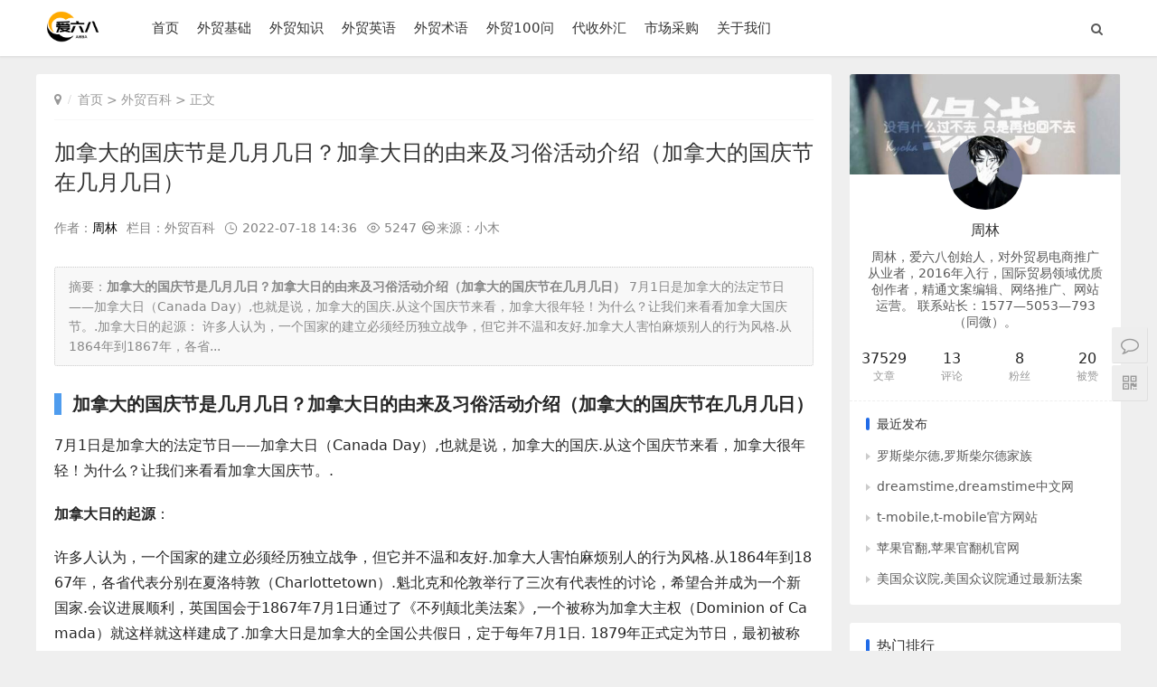

--- FILE ---
content_type: text/html
request_url: https://www.ai6ba.com/article/wen16556.html
body_size: 19094
content:

<!doctype html>
<html>

<head>
    <meta charset="UTF-8" />
    <meta http-equiv="X-UA-Compatible" content="IE=10,IE=9,IE=8,ie=7" />
    <meta name="renderer" content="webkit"/>
    <meta name= "applicable-device" content= "pc,mobile"/>
    <meta name="viewport" content="width=device-width, initial-scale=1.0, user-scalable=0, minimum-scale=1.0, maximum-scale=1.0" />
    <title>加拿大的国庆节是几月几日？加拿大日的由来及习俗活动介绍（加拿大的国庆节在几月几日）-外贸知识大全网</title>
    <meta name="keywords" content ="加拿大的国庆节是几月几日？加拿大日的由来及习俗活动介绍（加拿大的国庆节在几月几日）,加拿大,国外节日" />
    <meta name ="description" content ="加拿大的国庆节是几月几日？加拿大日的由来及习俗活动介绍（加拿大的国庆节在几月几日）,7月1日是加拿大的一个法定节日——加拿大日（Canada Day）,也就是加拿大的国庆日.从这个国庆日来看,加拿大这个国家很年轻！这是为什么呢？就让我们一起来扒一扒加拿大国庆日吧.加拿大日的由来： 很多人都觉得一个国家的建立肯定是经过了独" />
    <meta property="og:type" content="article" />
    <meta property="og:url" content="https://www.ai6ba.com/article/wen16556.html">
    <meta property="og:site_name" content="爱六八" />
    <meta property="og:title" content="加拿大的国庆节是几月几日？加拿大日的由来及习俗活动介绍（加拿大的国庆节在几月几日）" />
    <meta property="og:image" content="https://www.ai6ba.com/zb_users/upload/water/2022-07-18/62d50a4f139db.jpeg">
	<meta property="og:description" content="加拿大的国庆节是几月几日？加拿大日的由来及习俗活动介绍（加拿大的国庆节在几月几日）,7月1日是加拿大的一个法定节日——加拿大日（Canada Day）,也就是加拿大的国庆日.从这个国庆日来看,加拿大这个国家很年轻！这是为什么呢？就让我们一起来扒一扒加拿大国庆日吧.加拿大日的由来： 很多人都觉得一个国家的建立肯定是经过了独" />      
	<meta property="og:keywords" content="加拿大的国庆节是几月几日？加拿大日的由来及习俗活动介绍（加拿大的国庆节在几月几日）,加拿大,国外节日" />
    <link rel="canonical" href="https://www.ai6ba.com/article/wen16556.html" / >
    <meta name="csrfToken" content="33795e6fef5603ea1b26acf3f9354ed2">
    <script src="https://www.ai6ba.com/zb_system/script/jquery-2.2.4.min.js"></script>
    <script src="https://www.ai6ba.com/zb_system/script/zblogphp.js"></script>
    <script src="https://www.ai6ba.com/zb_system/script/c_html_js_add.php"></script>
        <script src="https://www.ai6ba.com/zb_users/theme/themeolnews/script/jquery-ias.min.js"></script>    <link rel="stylesheet" href="https://www.ai6ba.com/zb_users/theme/themeolnews/style/style.css" type="text/css" media="all" />
        <script type=application/ld+json>
{
        "@context": "https://schema.org",
        "@type": "Article",
          "mainEntityOfPage": {
          "@type": "WebPage",
        "@id": "https://www.ai6ba.com/article/wen16556.html"
          },
        "headline": "加拿大的国庆节是几月几日？加拿大日的由来及习俗活动介绍（加拿大的国庆节在几月几日）",
        "image": [
            "https://www.ai6ba.com/zb_users/cache/thumbs/ec5bf927e7941307a2775b3e2805076d-242-150-1.jpeg"
        ], 
        "datePublished": "2022-07-18T14:36:19",
        "dateModified": "2022-07-18T15:22:46",
        "description": "7月1日是加拿大的一个法定节日——加拿大日（Canada Day）,也就是加拿大的国庆日.从这个国庆日来看,加拿大这个国家很年轻！这是为什么呢？就让我们一起来扒一扒加拿大国庆日吧.加拿大日的由来： 很多人都觉得一个国家的建立肯定是经过了独立战争的,但是这可不是温和友好.生怕给别人添麻烦的加拿大人的",
"author": {
    "@type": "Person",
    "name": "周林"
  },
  "publisher": {
    "@type": "Organization",
    "name": "爱六八",
    "logo": {
      "@type": "ImageObject",
      "url": "https://www.ai6ba.com/zb_users/upload/2023/02/202302061423183005277229.png", 
      "width": 148,
      "height": 40 }},
}
}
</script>
<script type="application/ld+json">
        {
                "@context": "https://ziyuan.baidu.com/contexts/cambrian.jsonld",
                "@id": "https://www.ai6ba.com/article/wen16556.html",
                "title": "加拿大的国庆节是几月几日？加拿大日的由来及习俗活动介绍（加拿大的国庆节在几月几日）",
                "pubDate": "2022-07-18T14:36:19",
                "upDate": "2022-07-18T14:36:19",
                "images": [
                    "https://www.ai6ba.com/zb_users/upload/water/2022-07-18/62d50a4f139db.jpeg"
                ]
        }
</script>    <link href="https://www.ai6ba.com/zb_users/plugin/Jsctrl_vip/style.php" rel="stylesheet">
<script src="https://www.ai6ba.com/zb_users/plugin/Jsctrl_vip/script.php"></script>
<script src="https://www.ai6ba.com/zb_users/plugin/Jsctrl_vip/js/jsctrl.js?v=4.2"></script>
<link rel="stylesheet" type="text/css" href="https://www.ai6ba.com/zb_system/image/icon/icon.css?v=173240"/><link rel="stylesheet" href="https://www.ai6ba.com/zb_users/plugin/GSListener/style/main.min.css" type="text/css" media="all" /><style>
.archive-head {
    position: relative;
    overflow: hidden;
    margin-bottom: 20px;
    padding: 20px;
    background-color: #fff;
}
.headline {
    position: relative;
    margin-bottom: 16px;
    padding-bottom: 10px;
    height: 40px;
    border-bottom: 2px solid #ecedee;
    color: #2a363c;
    font-weight: 700;
    font-size: 16px;
    line-height: 28px;
}
.fa.fa-folder-open {
    float: left;
    margin-right: 10px;
    width: 28px;
    height: 28px;
    background-color: #2a363c;
    color: #FFF;
    text-align: center;
    font-size: 14px;
    line-height: 28px;
}
.headline span {
    float: left;
}
.headline h1 {
    font-size: 16px;
}
.abstract {margin-bottom: 20px;padding: 10px 15px;font-size: 14px;color: #888;line-height: 22px;border: 1px dotted #ccc;border-radius: 3px;background: #f8f8f8;overflow: hidden;}
</style>

</head>
<body>

<div class="header">
    <div class="container clearfix">
        <div class="header-l"><button type="button" class="navbar-toggle">
                <span class="icon-bar icon-bar-1"></span>
                <span class="icon-bar icon-bar-2"></span>
                <span class="icon-bar icon-bar-3"></span>
            </button>
            <div class="logo">
                <a href="https://www.ai6ba.com/" title="外贸知识大全网"><img src="https://www.ai6ba.com/zb_users/upload/2023/02/202302061423183005277229.png" alt="外贸知识大全网"></a>
            </div>
        </div>
        <div class="header-menu">
            <div id="monavber" class="navbar" data-type="article" data-infoid="25">
                <ul class="navbar-list">
                    <li id="nvabar-item-index"><a href="https://www.ai6ba.com">首页</a></li><li id="navbar-category-9"><a href="https://www.ai6ba.com/category/9">外贸基础</a></li><li id="navbar-category-2"><a href="https://www.ai6ba.com/category/2">外贸知识</a></li><li id="navbar-category-6"><a href="https://www.ai6ba.com/category/6">外贸英语</a></li><li id="navbar-category-8"><a href="https://www.ai6ba.com/category/8">外贸术语</a></li><li id="navbar-category-3"><a href="https://www.ai6ba.com/category/3">外贸100问</a></li><li id="navbar-category-15"><a href="https://www.ai6ba.com/category/15">代收外汇</a></li><li id="navbar-category-16"><a href="https://www.ai6ba.com/category/16">市场采购</a></li><li id="navbar-page-1426"><a href="https://www.ai6ba.com/about_us.html">关于我们</a></li>                </ul>
            </div>
            <div class="menu-r">
                <div class="search-icon"><i class="fa fa-search" aria-hidden="true"></i></div>
                <div class="user-wrap">                                                                                                                                                                                                                </div>
            </div>
            <div class="search">
                <form action="https://www.ai6ba.com/zb_system/cmd.php?act=search" method="post" name="search">
                    <div class="search-off"></div>
                    <input type="text" name="q" size="11" class="input-text" placeholder="请输入关键词">
                    <button type="submit" class="search-btn" title="搜一下！">
                        <i class="fa fa-search"></i>
                    </button>
                </form>
            </div>
        </div>
        <div class="body-shadow"></div>
    </div>
</div>

<div class="container mt-82">
    <div class="main">
        <div class="new-articles article-page">
            <ul class="index-title inside-title">
                <li class="breadcrumb">
            <i class="fa fa-map-marker"></i><a href="https://www.ai6ba.com/" title="外贸知识大全网">首页</a>&nbsp;>&nbsp;<a href="https://www.ai6ba.com/category/25" title="外贸百科">外贸百科</a>        >&nbsp;正文        </li>
            </ul>
            <div class="article-box">
                <div class="article-head">
                    <h1 class="article-title"><a rel="bookmark" href="https://www.ai6ba.com/article/wen16556.html">加拿大的国庆节是几月几日？加拿大日的由来及习俗活动介绍（加拿大的国庆节在几月几日）</a></h1>
                    <div class="article-info">作者：<a class="item-author" href="https://www.ai6ba.com/author/zuozhe1/articles.html" title="进入周林的主页">周林</a>栏目：<a href="https://www.ai6ba.com/category/25" title="外贸百科">外贸百科</a><span class="item-date">2022-07-18 14:36</span><span class="item-views">5247</span><span> <i class="fa fa-creative-commons fa-fw"></i>来源：小木</span></div>
                </div>
                <div class="article-content">
						<div class="abstract">摘要：<strong>加拿大的国庆节是几月几日？加拿大日的由来及习俗活动介绍（加拿大的国庆节在几月几日）</strong> 7月1日是加拿大的法定节日——加拿大日（Canada Day）,也就是说，加拿大的国庆.从这个国庆节来看，加拿大很年轻！为什么？让我们来看看加拿大国庆节。.加拿大日的起源： 许多人认为，一个国家的建立必须经历独立战争，但它并不温和友好.加拿大人害怕麻烦别人的行为风格.从1864年到1867年，各省...</div>
			<h2 class="entry-title-h2">加拿大的国庆节是几月几日？加拿大日的由来及习俗活动介绍（加拿大的国庆节在几月几日）</h2>
                                        <div class="htmleaf-container"><div class="htmleaf-content"><div class="ready-player-1"><audio crossorigin><source id="byvplay" src="" type="audio/mpeg" controls></audio></div></div></div><div id="loading"></div><p> 7月1日是加拿大的法定节日——加拿大日（Canada Day）,也就是说，加拿大的国庆.从这个国庆节来看，加拿大很年轻！为什么？让我们来看看加拿大国庆节。.</p><p><strong>加拿大日的起源</strong>：</p><p> 许多人认为，一个国家的建立必须经历独立战争，但它并不温和友好.加拿大人害怕麻烦别人的行为风格.从1864年到1867年，各省代表分别在夏洛特敦（Charlottetown）.魁北克和伦敦举行了三次有代表性的讨论，希望合并成为一个新国家.会议进展顺利，英国国会于1867年7月1日通过了《不列颠北美法案》,一个被称为加拿大主权（Dominion of Camada）就这样就这样建成了.加拿大日是加拿大的全国公共假日，定于每年7月1日. 1879年正式定为节日，最初被称为自治领日，纪念代表政治联盟的加拿大自治领袖.1982年10月27日根据《加拿大法案》改名为加拿大日.</p><p><strong>加拿大日</strong><strong>习俗与活动：</strong></p><p> 这一天，全国放假一天，一起庆祝.</p><p> 大量加拿大人将在国庆节举行热闹的庆祝活动.人们也喜欢游泳 穿上代表性的枫叶服装来表达你的爱国主义.更有趣的是，有创意的加拿大人设计了奇怪的枫叶系列服装，甚至雨伞.眼镜也是枫叶的形状，成为一道独特而美丽的风景.</p><p> 此外，加拿大还有国庆节放烟花等活动.2003年，加拿大皇家造币厂还发行了一枚彩色银币庆祝国庆节.货币的反面图案是一只逼真的北极熊，枫叶落在上面CANADA字样上.红色和银白色的色彩搭配产生了强烈的视觉效果.</p><p><strong>附上加拿大</strong><strong>节日：</strong></p><p> 每年7月1日加拿大日(国庆日)</p><p> 圣帕特里克节每年3月13日</p><p> 郁金香节每年5月9日</p><p> 每年5月25日前的星期一，维多利亚女王节(女王的生日)</p><p> 6月24日，魁北克节</p><p> 每年10月的第二个星期一</p><p> 加拿大阵亡士纪念日（Remembrance Day）每年11月11日</p><p> 圣诞节（Christmas Day）每年12月25日</p><p> 美国&amp;什么时候是加拿大劳动节？&amp;加拿大劳动节有什么区别？</p><p style="text-align:center;"><img src="https://www.ai6ba.com/zb_users/upload/water/2022-07-18/62d50a4f139db.jpeg" title="加拿大的国庆节是几月几日？加拿大日的由来及习俗活动介绍（加拿大的国庆节在几月几日）-图1" alt="加拿大的国庆节是几月几日？加拿大日的由来及习俗活动介绍（加拿大的国庆节在几月几日）-图1"></p>                    			<h3>加拿大的国庆节是几月几日？加拿大日的由来及习俗活动介绍（加拿大的国庆节在几月几日）</h3>
			<p><span style="color: red" >加拿大的国庆节是几月几日？加拿大日的由来及习俗活动介绍（加拿大的国庆节在几月几日）</span>发表于2022-07-18，由周林编辑，文章《加拿大的国庆节是几月几日？加拿大日的由来及习俗活动介绍（加拿大的国庆节在几月几日）》由admin于2022年07月18日发布于本网，共808个字，共5247人围观，目录为外贸百科，如果您还要了解相关内容敬请点击下方标签，便可快捷查找与文章《加拿大的国庆节是几月几日？加拿大日的由来及习俗活动介绍（加拿大的国庆节在几月几日）》相关的内容。</p>
                <h3 style="color: red">版权声明：</h3>
				<p>文章:(加拿大的国庆节是几月几日？加拿大日的由来及习俗活动介绍（加拿大的国庆节在几月几日）)，来源：，<span><a name="来源:" target="_blank" rel="nofollow" title="来源" href="">阅读原文</a></span>。</p>
                        <p>加拿大的国庆节是几月几日？加拿大日的由来及习俗活动介绍（加拿大的国庆节在几月几日）若有[原创]标注，均为本站原创文章，任何内容仅供学习参考，未经允许不得转载，任何内容不得引用，文章若为转载文章，请注明作者来源，本站仅为分享知识，不参与商业活动，若有侵权请联系管理删除</p>
                                        <div id="banner-1" style="text-align: center;">
    <img class="ue-image " src="https://www.ai6ba.com/zb_users/upload/2022/10/202210241666602030856610.jpg" title="加拿大的国庆节是几月几日？加拿大日的由来及习俗活动介绍（加拿大的国庆节在几月几日）-banner-2" alt="加拿大的国庆节是几月几日？加拿大日的由来及习俗活动介绍（加拿大的国庆节在几月几日）-1.jpg"/>
</div>
                </div>
                                                <div class="entry-tags">
                                        <a href="https://www.ai6ba.com/tags/%E5%8A%A0%E6%8B%BF%E5%A4%A7" rel="tag" title="加拿大">#&nbsp;加拿大</a>
                                        <a href="https://www.ai6ba.com/tags/%E5%9B%BD%E5%A4%96%E8%8A%82%E6%97%A5" rel="tag" title="国外节日">#&nbsp;国外节日</a>
                                    </div>
                                                <div class="article-footer clearfix">
                    <div class="article-sponsor">
                        <span><i class="fa fa-jpy"></i> 打赏</span>
                    </div>
                    <div class="article-like">
                        <a href="javascript:;" class="praise-btn" data-post-id="16556" data-author-id="1" data-value="1" title="点赞这篇文章">
                            <span class="praise-count">
                                <i class="fa fa-thumbs-o-up"></i> <em>0</em>赞
                            </span>
                        </a>
                    </div>
                    <div class="reward">
                        <div class="reward-content clearfix">
                            <h3>觉得有用就打赏一下吧</h3>
                            <div class="reward-WeChat">
                                <img src="https://www.ai6ba.com/zb_users/upload/2023/02/202302060937481553984038.png" alt="微信扫一扫打赏">
                                微信扫一扫打赏
                            </div>                            <div class="reward-Alipay">
                                <img src="https://www.ai6ba.com/zb_users/upload/2023/02/202302060938088911229955.png" alt="微信扫一扫打赏">
                                支付宝扫一扫打赏
                            </div>                            <span class="close">×</span>
                        </div>
                    </div>
                </div>
                                <div class="entry-bottom clearfix">
                                        <div class="item-author">
                        <a href="https://www.ai6ba.com/author/zuozhe1/articles.html" title="周林">
                            <img alt="周林" src="https://www.ai6ba.com/zb_users/avatar/1.png">
                            <span>周林</span>
                            <span class="user-group">管理员</span>
                        </a>
                    </div>
                    <div class="article-share">
                        <span>分享：</span>
                        <a href="#weixin_qr" title="分享到微信" class="weixin"><svg t="1509603359747" class="icon" viewBox="0 0 1024 1024" version="1.1" xmlns="http://www.w3.org/2000/svg" p-id="2786" xmlns:xlink="http://www.w3.org/1999/xlink"><path d="M778.748 575.633c-15.732 0-31.641-15.732-31.641-31.817 0-15.82 15.908-31.817 31.641-31.817 23.994 0 39.903 15.997 39.903 31.817 0 15.997-15.908 31.817-39.903 31.817M603.494 575.633c-15.82 0-31.817-15.732-31.817-31.817 0-15.82 15.997-31.817 31.817-31.817 24.17 0 39.903 15.997 39.903 31.817 0 15.997-15.732 31.817-39.903 31.817M962 615.447c0-127.354-127.442-231.153-270.615-231.153-151.612 0-270.879 103.887-270.879 231.153 0 127.705 119.356 231.153 270.879 231.153 31.729 0 63.721-7.911 95.537-15.908l87.364 47.901-23.906-79.628c63.896-48.076 111.621-111.622 111.621-183.516M277.068 360.477c-23.906 0-47.989-15.997-47.989-39.815 0-23.994 24.082-39.727 47.989-39.727 23.906 0 39.727 15.732 39.727 39.727 0 23.818-15.82 39.815-39.727 39.815M499.959 280.847c24.082 0 39.903 15.82 39.903 39.727 0 23.818-15.82 39.815-39.903 39.815-23.818 0-47.724-15.997-47.724-39.815 0-23.994 23.906-39.727 47.724-39.727M671.17 367.156c10.372 0 20.567 0.791 30.762 1.933-27.598-128.32-164.795-223.682-321.416-223.682-175.078 0-318.516 119.268-318.516 270.879 0 87.451 47.724 159.346 127.442 215.068l-31.817 95.8 111.357-55.81c39.815 7.822 71.807 15.908 111.533 15.908 10.020 0 19.951-0.44 29.707-1.143-6.153-21.357-9.844-43.594-9.844-66.797 0.088-139.219 119.531-252.158 270.791-252.158z" p-id="2787"></path></svg><div class="qrpopup"><div id="postqr" data-url="https://www.ai6ba.com/article/wen16556.html"></div><span>扫描分享到社交APP</span></div></a>
                        <a target="_blank" onClick='window.open("http://service.weibo.com/share/share.php?url=https://www.ai6ba.com/article/wen16556.html&amp;title=加拿大的国庆节是几月几日？加拿大日的由来及习俗活动介绍（加拿大的国庆节在几月几日）&amp;appkey=&amp;pic=&amp;searchPic=true")' title="分享到新浪微博" class="weibo"><svg t="1509603370183" class="icon" viewBox="0 0 1024 1024" version="1.1" xmlns="http://www.w3.org/2000/svg" p-id="3458" xmlns:xlink="http://www.w3.org/1999/xlink"><path d="M783.055 155.691c-30.146-6.856-70.576-5.449-121.289 4.131-0.703 0-1.406 0.352-2.109 1.055l-1.055 2.109-1.055 1.055c-7.559 2.021-13.711 6.328-18.545 12.832-4.834 6.503-7.207 13.535-7.207 21.006 0 10.283 3.427 18.809 10.283 25.664 6.856 6.856 15.117 10.283 24.698 10.283h3.076c0.703 0 2.198-0.352 4.658-1.055 2.373-0.703 5.010-1.23 7.734-1.582 2.724-0.352 5.625-1.055 8.789-2.109 3.076-1.055 5.888-2.021 8.262-3.076 2.373-1.055 7.031-1.582 13.887-1.582 6.856 0 15.293 0.528 25.224 1.582 9.932 1.055 20.918 3.604 32.871 7.646 12.041 4.131 23.994 9.229 35.947 15.381 11.953 6.153 23.994 14.766 35.947 25.664 12.041 10.898 22.5 23.555 31.377 37.969 17.842 40.342 21.27 79.365 10.283 117.070 0 0.703-0.176 1.406-0.528 2.109-0.352 0.703-0.879 2.373-1.582 5.098-0.703 2.724-1.406 5.273-2.109 7.646-0.703 2.373-1.406 5.45-2.109 9.229-0.703 3.779-1.055 7.031-1.055 9.756 0 6.153 1.67 11.25 5.098 15.381 3.428 4.131 7.734 7.031 12.833 8.701 5.185 1.67 11.162 2.549 18.018 2.549 19.161 0 30.498-11.602 33.926-34.893 8.262-26.719 12.832-52.208 13.887-76.465 1.055-24.258-0.703-45.703-5.098-64.161-4.482-18.457-11.162-35.771-20.039-51.856-8.877-16.084-19.161-29.795-30.849-41.045-11.69-11.338-24.697-21.533-39.112-30.849-14.414-9.229-28.301-16.612-41.661-22.060-13.184-5.362-27.070-9.756-41.396-13.184v0zM800.545 445.115c4.131 0 7.911-1.055 11.338-3.076s6.153-4.658 8.261-7.646c2.021-3.076 3.428-6.328 4.131-9.756 0.703-0.703 1.055-1.67 1.055-3.076 8.262-78.047-19.161-122.52-82.266-133.418-18.545-3.428-35.684-3.779-51.416-1.055-4.834 0-8.877 1.231-12.305 3.604-3.428 2.373-6.328 5.449-8.789 9.229-2.373 3.779-3.604 7.734-3.604 11.778 0 6.856 2.373 12.656 7.208 17.403 4.834 4.747 10.635 7.207 17.49 7.207 53.438-12.305 82.266 4.747 86.308 51.328 1.406 11.602 0.703 22.588-2.109 32.872 0 6.856 2.373 12.656 7.207 17.403 4.746 4.747 10.635 7.119 17.49 7.208v0zM435.623 659.656c-4.834 3.428-9.756 4.922-14.942 4.658-5.098-0.352-8.701-2.549-10.81-6.68l-2.109-4.131c-0.703-1.406-1.055-2.724-1.055-4.131v-4.131c0-2.021 0.352-3.779 1.055-5.098l2.109-4.131c0.703-1.406 1.67-2.373 3.076-3.076l3.076-4.131c5.45-4.131 10.81-5.801 15.908-5.098s8.701 3.428 10.81 8.174c2.021 2.724 2.901 5.801 2.549 9.229-0.352 3.427-1.406 6.68-3.076 9.756-1.67 3.164-3.867 6.065-6.592 8.789v0zM348.172 733.572c-4.131 0.703-8.086 0.879-11.778 0.528-3.779-0.352-7.207-1.055-10.283-2.109-3.076-1.055-6.153-2.285-9.229-3.604-3.076-1.318-5.625-3.252-7.734-5.625-2.109-2.461-3.955-4.834-5.625-7.207-1.67-2.373-3.076-5.098-4.131-8.174-1.055-3.076-1.583-6.328-1.583-9.756 0-7.559 2.021-14.854 6.153-22.060 4.131-7.208 9.756-13.359 16.963-18.458 7.207-5.185 15.205-8.086 24.17-8.701 6.153-0.703 12.129-0.528 18.018 0.527s10.81 2.724 14.942 5.098c4.131 2.373 7.734 5.098 10.81 8.174 3.076 3.076 5.362 6.68 6.68 10.81 1.318 4.131 2.021 8.526 2.109 13.359 0 7.559-2.197 14.678-6.68 21.533-4.482 6.856-10.459 12.656-18.018 17.403-7.558 4.747-15.82 7.471-24.785 8.262v0zM385.174 539.51c-19.864 2.021-37.705 6.68-53.438 13.887s-28.125 15.381-37.002 24.609c-8.877 9.229-16.435 19.16-22.675 29.795-6.153 10.635-10.459 21.006-12.832 31.289-2.373 10.283-3.955 19.688-4.658 28.213-0.703 8.526-1.055 15.205-1.055 20.039l1.055 8.174v4.131c0 2.021 0.703 6.153 2.109 12.305s3.252 11.778 5.625 16.963c2.373 5.185 6.328 10.81 11.777 16.963 5.449 6.152 11.953 11.25 19.511 15.381 45.263 21.885 87.364 28.565 126.474 20.039 39.023-8.526 70.576-28.213 94.57-59.063 9.58-11.602 15.908-26.016 18.984-43.154 3.076-17.138 2.373-34.365-2.109-51.856-4.482-17.402-12.129-33.31-23.115-47.724-10.987-14.414-27.246-25.489-48.779-33.398-21.445-7.823-46.318-10.019-74.443-6.592v0zM415.057 823.924c-74.004 3.428-136.934-10.987-188.614-43.154-51.768-32.168-77.607-72.862-77.607-122.168 0-48.604 25.664-90.527 77.080-125.771 51.416-35.244 114.434-54.58 189.141-58.008 74.708-3.427 137.724 8.877 189.141 36.914 51.416 28.037 77.080 66.357 77.080 114.961 0 49.307-26.192 93.604-78.662 132.891-52.383 39.463-114.961 60.82-187.559 64.336v0zM728.563 504.705c-10.283-2.021-16.963-5.098-20.039-9.229s-3.604-7.823-1.582-11.338l3.076-5.097c0.703-0.703 1.406-1.67 2.109-3.076s2.109-4.307 4.131-8.701c2.021-4.482 3.604-8.877 4.658-13.359 1.055-4.482 1.933-9.932 2.549-16.435 0.703-6.504 0.44-12.656-0.528-18.458-0.967-5.8-3.076-12.129-6.153-18.984-3.076-6.856-7.383-13.008-12.832-18.457-9.58-9.58-22.148-15.732-37.529-18.457-15.381-2.724-30.849-2.901-46.231-0.528-15.381 2.373-29.971 5.45-43.682 9.229-13.711 3.779-25.049 7.383-33.925 10.81l-13.359 6.153c-6.856 2.021-12.481 3.427-16.963 4.131-4.482 0.703-7.911 0.528-10.283-0.528-2.373-1.055-4.307-2.021-5.625-3.076-1.318-1.055-1.846-3.428-1.582-7.207 0.352-3.779 0.703-7.031 1.055-9.756 0.352-2.724 1.23-7.031 2.549-12.832 1.406-5.801 2.373-10.459 3.076-13.887 0-8.174-0.527-15.908-1.582-23.115-1.055-7.207-3.252-15.205-6.68-24.083-3.427-8.877-8.349-16.084-14.942-21.533-6.504-5.45-14.766-9.932-24.698-13.359-9.932-3.428-22.763-4.482-38.584-3.076-15.732 1.318-33.575 5.45-53.438 12.305-23.994 8.174-48.34 20.391-73.037 36.387-24.697 16.084-46.055 32.872-64.248 50.273-18.193 17.49-34.805 34.365-49.834 50.801-15.117 16.435-26.719 29.795-34.981 40.078l-11.338 16.435c-22.588 29.443-39.375 58.887-50.362 88.242-10.898 29.356-16.084 51.592-15.381 66.622v21.533c4.131 32.872 14.238 62.315 30.322 88.33 16.084 26.016 35.244 47.021 57.568 63.106 22.324 16.084 48.516 29.795 78.662 41.045 30.146 11.338 59.151 19.512 86.924 24.609 27.773 5.098 57.041 8.701 87.891 10.81 50.713 4.131 103.359 0.176 157.763-11.778 54.492-11.953 105.205-32.695 152.138-62.138 46.933-29.443 80.068-64.688 99.229-105.732 11.69-23.994 17.666-46.582 18.018-67.763 0.352-21.182-3.252-38.497-10.81-51.856-7.559-13.359-17.315-25.137-29.356-35.42-11.953-10.283-23.291-17.842-33.926-22.588-10.635-4.834-20.039-7.911-28.301-9.229v0.175z" p-id="3459"></path></svg></a>
                        <a target="_blank" onClick='window.open("http://connect.qq.com/widget/shareqq/index.html?url=https://www.ai6ba.com/article/wen16556.html&title=加拿大的国庆节是几月几日？加拿大日的由来及习俗活动介绍（加拿大的国庆节在几月几日）")' title="分享到QQ好友" class="qq"><svg t="1514186667140" class="icon" viewBox="0 0 1024 1024" version="1.1" xmlns="http://www.w3.org/2000/svg" p-id="3644" xmlns:xlink="http://www.w3.org/1999/xlink"><path d="M512 56.88061a295.77917 295.77917 0 0 1 294.641558 295.77917v5.119254a25.027468 25.027468 0 0 0 3.697239 14.788959 121.440101 121.440101 0 0 1 19.339408 64.275089 97.550245 97.550245 0 0 1 0 15.92657 25.311871 25.311871 0 0 0 6.825673 21.899035 280.137002 280.137002 0 0 1 68.256731 109.779577c28.440305 87.311736 17.632989 168.082201-8.247688 176.898695a16.77978 16.77978 0 0 1-5.403658 0 54.605385 54.605385 0 0 1-34.128366-22.46784 25.027468 25.027468 0 0 0-19.339407-9.100898h-2.844031a25.311871 25.311871 0 0 0-19.908213 13.366943 326.210296 326.210296 0 0 1-31.568738 48.348519 25.311871 25.311871 0 0 0 10.23851 38.963217c35.550381 14.788958 56.88061 36.119187 56.880609 58.587028 0 42.376054-70.531956 76.788823-156.990482 76.788823a220.696765 220.696765 0 0 1-136.22906-38.963218 25.596274 25.596274 0 0 0-16.77978-6.256867h-52.614564a24.743065 24.743065 0 0 0-16.495377 6.256867A220.696765 220.696765 0 0 1 332.82608 966.970363c-85.320914 0-156.990482-34.412769-156.990483-76.788823 0-22.467841 20.477019-44.082472 56.88061-58.587028a25.311871 25.311871 0 0 0 10.23851-38.963217 327.916714 327.916714 0 0 1-31.568739-48.348518 25.311871 25.311871 0 0 0-19.908213-13.366944h-2.844031a25.311871 25.311871 0 0 0-19.62381 9.100898 54.320982 54.320982 0 0 1-33.843963 22.752244 16.77978 16.77978 0 0 1-5.688061 0c-26.16508-8.816494-35.550381-89.58696-8.247688-176.898696a280.990211 280.990211 0 0 1 68.825538-110.632786 25.311871 25.311871 0 0 0 6.825673-21.614631 98.119052 98.119052 0 0 1 0-15.357765 121.440101 121.440101 0 0 1 18.770601-63.706283 25.311871 25.311871 0 0 0 3.69724-14.788958v-5.688061A295.77917 295.77917 0 0 1 512 56.88061m0-56.88061A352.090973 352.090973 0 0 0 161.331042 352.375376a174.623471 174.623471 0 0 0-22.183438 85.320915v8.532091A331.613954 331.613954 0 0 0 67.193633 568.806096c-31.853141 101.816291-28.440305 222.97199 44.082472 247.146249a72.522777 72.522777 0 0 0 23.605453 3.981642 77.073226 77.073226 0 0 0 17.632989-1.990821 102.385097 102.385097 0 0 0-32.990753 72.80718C119.523794 966.970363 209.395157 1023.850973 332.82608 1023.850973a286.678272 286.678272 0 0 0 162.678543-44.366876h32.706351A286.678272 286.678272 0 0 0 690.889517 1023.850973c123.430923 0 213.302286-56.88061 213.302286-133.100627a102.385097 102.385097 0 0 0-32.990753-73.660389 76.220017 76.220017 0 0 0 18.201795 2.275224 72.80718 72.80718 0 0 0 23.32105-3.697239c71.385165-24.174259 75.935614-145.329958 44.082472-247.146249a330.760745 330.760745 0 0 0-71.385165-121.724505v-9.3853a174.907875 174.907875 0 0 0-22.752244-85.320915A352.090973 352.090973 0 0 0 512 0z" p-id="3645"></path></svg></a>
                        <a target="_blank" onClick='window.open("https://sns.qzone.qq.com/cgi-bin/qzshare/cgi_qzshare_onekey?url=https://www.ai6ba.com/article/wen16556.html&title=加拿大的国庆节是几月几日？加拿大日的由来及习俗活动介绍（加拿大的国庆节在几月几日）")' title="分享到QQ空间" class="qqzone"><svg t="1511159606267" class="icon" viewBox="0 0 1024 1024" version="1.1" xmlns="http://www.w3.org/2000/svg" p-id="2568" xmlns:xlink="http://www.w3.org/1999/xlink"><path d="M969.36 423.824c0-10.208 0-7.408-10.208-7.408l-102.048 0L683.648 416.416l-40.848-72.72L530.56 128c-10.224 0-10.224 0-20.432 0l-102.016 215.68-40.832 72.72L193.776 416.4 48 416.4l0 4.64 57.584 40.848 161.472 142.944-36.64 326.72c0 10.208 2.096 10.208 22.496 10.208l266.384-163.36 265.824 163.36c10.24 0 10.48 0 20.688-10.208l-50.896-326.72 153.12-131.36L969.36 423.824zM295.856 736.88 591.776 495.68l-275.52-47.232 418.368 0L479.536 679.456l265.312 57.424L295.856 736.88z" p-id="2569"></path></svg></a>
                    </div>
                </div>
                                <div class="article-nav clearfix">
                    <div class="article-nav-prev">
                        <i class="fa fa-angle-left"></i> 上一篇
                        <a href="https://www.ai6ba.com/article/wen16350.html" rel="next">这些常见的互联网广告术语你都懂吗？（互联网广告常用术语）</a>
                                            </div>
                    <div class="article-nav-next">
                        下一篇 <i class="fa fa-angle-right"></i>
                        <a href="https://www.ai6ba.com/article/wen16666.html" rel="next">美康雅(美康雅官网)</a>
                                            </div>
                </div>
                                <div class="related-content">
                    <h3 class="w-title">相关推荐</h3>
                    <ul class="article-list clearfix">
                        <li class="article-item">
    <div class="article-img">
        <a href="https://www.ai6ba.com/article/wen57975.html" title="加拿大港口,加拿大港口有哪些">
            <img src="https://www.ai6ba.com/zb_users/cache/thumbs/a3dea53cc11935c5c422b4169683c97b-252-157-1.png" alt="加拿大港口,加拿大港口有哪些" />
        </a>
    </div>
    <div class="item-content">
        <h2 class="item-title"> <a href="https://www.ai6ba.com/article/wen57975.html" title="加拿大港口,加拿大港口有哪些">加拿大港口,加拿大港口有哪些</a></h2>
        <div class="item-excerpt">
            <p>加拿大港口及加拿大港口有哪些H2：加拿大港口简介加拿大地处北美洲北部，拥有丰富的海岸线，因此也拥有众多的港口。加拿大港口在国际贸易和运输领域扮演着至关重要的角色。无论是陆上交通还是海上航运，加拿大的港口都对国内外贸易和物流起着重要的作用。H...</p>
        </div>
        <div class="item-meta">
            <div class="item-author">
                <a href="https://www.ai6ba.com/author/zuozhe1/articles.html" title="周林">
                    <img alt="周林" src="https://www.ai6ba.com/zb_users/avatar/1.png">
                    <span>周林</span>
                </a>
            </div>
            <span class="item-date">2023-08-19</span>
            <div class="item-meta-right">
                <span class="item-views">3</span>
                <span class="item-praise">0</span>
                <span class="item-comments">0</span>
            </div>
        </div>
    </div>
</li>
<li class="article-item">
    <div class="article-img">
        <a href="https://www.ai6ba.com/article/wen57856.html" title="桑德贝,桑德贝在加拿大什么位置">
            <img src="https://www.ai6ba.com/zb_users/cache/thumbs/ab4a4c5f1386da8effa106657294b7c3-252-157-1.png" alt="桑德贝,桑德贝在加拿大什么位置" />
        </a>
    </div>
    <div class="item-content">
        <h2 class="item-title"> <a href="https://www.ai6ba.com/article/wen57856.html" title="桑德贝,桑德贝在加拿大什么位置">桑德贝,桑德贝在加拿大什么位置</a></h2>
        <div class="item-excerpt">
            <p>桑德贝是一座位于加拿大的迷人城市。如果你正在计划前往加拿大旅行，那么桑德贝绝对是一个值得一去的地方。接下来，让我们一起来了解一下桑德贝在加拿大的位置以及这个城市的一些魅力所在。桑德贝在加拿大的位置1.在安大略省桑德贝位于加拿大的安大略省。...</p>
        </div>
        <div class="item-meta">
            <div class="item-author">
                <a href="https://www.ai6ba.com/author/zuozhe1/articles.html" title="周林">
                    <img alt="周林" src="https://www.ai6ba.com/zb_users/avatar/1.png">
                    <span>周林</span>
                </a>
            </div>
            <span class="item-date">2023-08-19</span>
            <div class="item-meta-right">
                <span class="item-views">3</span>
                <span class="item-praise">0</span>
                <span class="item-comments">0</span>
            </div>
        </div>
    </div>
</li>
<li class="article-item">
    <div class="article-img">
        <a href="https://www.ai6ba.com/article/wen57271.html" title="加拿大机场,加拿大机场有几个机场">
            <img src="https://www.ai6ba.com/zb_users/cache/thumbs/6b0fa43842acef27ae861f5448ce30e1-252-157-1.png" alt="加拿大机场,加拿大机场有几个机场" />
        </a>
    </div>
    <div class="item-content">
        <h2 class="item-title"> <a href="https://www.ai6ba.com/article/wen57271.html" title="加拿大机场,加拿大机场有几个机场">加拿大机场,加拿大机场有几个机场</a></h2>
        <div class="item-excerpt">
            <p>加拿大机场及加拿大机场有几个机场加拿大机场1.加拿大机场概述加拿大是北美洲的一个国家，拥有许多国际机场。这些机场不仅提供航班服务，还为旅客提供各种便利设施和出境手续办理服务。2.加拿大主要机场在加拿大境内有许多主要机场，其中最著名的包括...</p>
        </div>
        <div class="item-meta">
            <div class="item-author">
                <a href="https://www.ai6ba.com/author/zuozhe1/articles.html" title="周林">
                    <img alt="周林" src="https://www.ai6ba.com/zb_users/avatar/1.png">
                    <span>周林</span>
                </a>
            </div>
            <span class="item-date">2023-08-17</span>
            <div class="item-meta-right">
                <span class="item-views">3</span>
                <span class="item-praise">0</span>
                <span class="item-comments">0</span>
            </div>
        </div>
    </div>
</li>
<li class="article-item">
    <div class="article-img">
        <a href="https://www.ai6ba.com/article/wen53474.html" title="港口加拿大的海运,加拿大海运港口有哪些">
            <img src="https://www.ai6ba.com/zb_users/cache/thumbs/43a6bae66df3e7b677f9438e0f6963e7-252-157-1.png" alt="港口加拿大的海运,加拿大海运港口有哪些" />
        </a>
    </div>
    <div class="item-content">
        <h2 class="item-title"> <a href="https://www.ai6ba.com/article/wen53474.html" title="港口加拿大的海运,加拿大海运港口有哪些">港口加拿大的海运,加拿大海运港口有哪些</a></h2>
        <div class="item-excerpt">
            <p>港口加拿大的海运加拿大拥有丰富的海岸线和众多港口，担任着重要的海运枢纽角色。加拿大的海运业务涉及到货物的进出口、国际贸易以及旅游和邮轮业等诸多领域。本文将为您详细介绍港口加拿大的海运情况。加拿大海运港口明细加拿大拥有众多优越的海运港口，这些...</p>
        </div>
        <div class="item-meta">
            <div class="item-author">
                <a href="https://www.ai6ba.com/author/zuozhe26/articles.html" title="admins">
                    <img alt="admins" src="https://www.ai6ba.com/zb_users/avatar/0.png">
                    <span>admins</span>
                </a>
            </div>
            <span class="item-date">2023-08-12</span>
            <div class="item-meta-right">
                <span class="item-views">5</span>
                <span class="item-praise">0</span>
                <span class="item-comments">0</span>
            </div>
        </div>
    </div>
</li>
<li class="article-item">
    <div class="article-img">
        <a href="https://www.ai6ba.com/article/wen53371.html" title="美国加拿大海运,美国加拿大海运航线特点">
            <img src="https://www.ai6ba.com/zb_users/cache/thumbs/f4328274452d6e50c43cb5eb52041103-252-157-1.png" alt="美国加拿大海运,美国加拿大海运航线特点" />
        </a>
    </div>
    <div class="item-content">
        <h2 class="item-title"> <a href="https://www.ai6ba.com/article/wen53371.html" title="美国加拿大海运,美国加拿大海运航线特点">美国加拿大海运,美国加拿大海运航线特点</a></h2>
        <div class="item-excerpt">
            <p>美国加拿大海运及海运航线特点美国加拿大海运美国加拿大海运是指将货物通过海洋运输方式从美国运往加拿大的过程。这种运输方式受到广大商家的青睐，因为它具有以下优势：成本效益高相比其他运输方式，海运通常具有较低的成本。运输公司可以通过大型货船批量运...</p>
        </div>
        <div class="item-meta">
            <div class="item-author">
                <a href="https://www.ai6ba.com/author/zuozhe1/articles.html" title="周林">
                    <img alt="周林" src="https://www.ai6ba.com/zb_users/avatar/1.png">
                    <span>周林</span>
                </a>
            </div>
            <span class="item-date">2023-08-11</span>
            <div class="item-meta-right">
                <span class="item-views">5</span>
                <span class="item-praise">0</span>
                <span class="item-comments">0</span>
            </div>
        </div>
    </div>
</li>
<li class="article-item">
    <div class="article-img">
        <a href="https://www.ai6ba.com/article/wen52594.html" title="美国寄到加拿大的邮费,美国寄到加拿大的邮费多少">
            <img src="https://www.ai6ba.com/zb_users/cache/thumbs/27f4de06e2950d95483a1e410d5b6ee8-252-157-1.png" alt="美国寄到加拿大的邮费,美国寄到加拿大的邮费多少" />
        </a>
    </div>
    <div class="item-content">
        <h2 class="item-title"> <a href="https://www.ai6ba.com/article/wen52594.html" title="美国寄到加拿大的邮费,美国寄到加拿大的邮费多少">美国寄到加拿大的邮费,美国寄到加拿大的邮费多少</a></h2>
        <div class="item-excerpt">
            <p>```html美国寄到加拿大的邮费及美国寄到加拿大的邮费多少美国寄到加拿大的邮费美国寄到加拿大的邮费是许多人关心的问题。寄送邮件或包裹到加拿大的费用取决于多个因素，例如重量、尺寸、运输方式以及目的地具体位置等。重量和尺寸的影响邮费的计算通常...</p>
        </div>
        <div class="item-meta">
            <div class="item-author">
                <a href="https://www.ai6ba.com/author/zuozhe26/articles.html" title="admins">
                    <img alt="admins" src="https://www.ai6ba.com/zb_users/avatar/0.png">
                    <span>admins</span>
                </a>
            </div>
            <span class="item-date">2023-08-09</span>
            <div class="item-meta-right">
                <span class="item-views">7</span>
                <span class="item-praise">0</span>
                <span class="item-comments">0</span>
            </div>
        </div>
    </div>
</li>
<li class="article-item">
    <div class="article-img">
        <a href="https://www.ai6ba.com/article/wen52571.html" title="加拿大寄到美国,加拿大寄到美国的关税">
            <img src="https://www.ai6ba.com/zb_users/cache/thumbs/c59690ea83849dad7328bbdbf67afd90-252-157-1.png" alt="加拿大寄到美国,加拿大寄到美国的关税" />
        </a>
    </div>
    <div class="item-content">
        <h2 class="item-title"> <a href="https://www.ai6ba.com/article/wen52571.html" title="加拿大寄到美国,加拿大寄到美国的关税">加拿大寄到美国,加拿大寄到美国的关税</a></h2>
        <div class="item-excerpt">
            <p>加拿大寄到美国及加拿大寄到美国的关税加拿大寄到美国当您在加拿大向美国邮寄物品时，您可能会关心是否需要支付关税以及如何进行申报。根据加美两国间的贸易协定，个人寄送物品可能需要缴纳关税，但具体金额取决于各种因素。关税计算因素加拿大寄往美国的包裹...</p>
        </div>
        <div class="item-meta">
            <div class="item-author">
                <a href="https://www.ai6ba.com/author/zuozhe1/articles.html" title="周林">
                    <img alt="周林" src="https://www.ai6ba.com/zb_users/avatar/1.png">
                    <span>周林</span>
                </a>
            </div>
            <span class="item-date">2023-08-09</span>
            <div class="item-meta-right">
                <span class="item-views">7</span>
                <span class="item-praise">0</span>
                <span class="item-comments">0</span>
            </div>
        </div>
    </div>
</li>
<li class="article-item">
    <div class="article-img">
        <a href="https://www.ai6ba.com/article/wen52400.html" title="美国寄东西到加拿大多少钱,美国寄东西到加拿大多少钱一公斤">
            <img src="https://www.ai6ba.com/zb_users/cache/thumbs/fa9be9eef912593365f2f21315039995-252-157-1.png" alt="美国寄东西到加拿大多少钱,美国寄东西到加拿大多少钱一公斤" />
        </a>
    </div>
    <div class="item-content">
        <h2 class="item-title"> <a href="https://www.ai6ba.com/article/wen52400.html" title="美国寄东西到加拿大多少钱,美国寄东西到加拿大多少钱一公斤">美国寄东西到加拿大多少钱,美国寄东西到加拿大多少钱一公斤</a></h2>
        <div class="item-excerpt">
            <p>美国寄东西到加拿大多少钱寄东西到加拿大的费用在美国寄送东西到加拿大，费用是一个重要的因素。费用通常由多个因素决定，包括包裹的重量和尺寸、邮寄方式、保险等。寄东西到加拿大的费用可以通过查询不同快递公司的价格表来获得准确的估算。重量对费用的影响...</p>
        </div>
        <div class="item-meta">
            <div class="item-author">
                <a href="https://www.ai6ba.com/author/zuozhe26/articles.html" title="admins">
                    <img alt="admins" src="https://www.ai6ba.com/zb_users/avatar/0.png">
                    <span>admins</span>
                </a>
            </div>
            <span class="item-date">2023-08-09</span>
            <div class="item-meta-right">
                <span class="item-views">7</span>
                <span class="item-praise">0</span>
                <span class="item-comments">0</span>
            </div>
        </div>
    </div>
</li>
<li class="article-item">
    <div class="article-img">
        <a href="https://www.ai6ba.com/article/wen51794.html" title="加拿大寄美国快递,加拿大寄美国快递几天">
            <img src="https://www.ai6ba.com/zb_users/cache/thumbs/16ac58b7f02f40a2e25b2a45272de6ae-252-157-1.png" alt="加拿大寄美国快递,加拿大寄美国快递几天" />
        </a>
    </div>
    <div class="item-content">
        <h2 class="item-title"> <a href="https://www.ai6ba.com/article/wen51794.html" title="加拿大寄美国快递,加拿大寄美国快递几天">加拿大寄美国快递,加拿大寄美国快递几天</a></h2>
        <div class="item-excerpt">
            <p>加拿大寄美国快递加拿大寄送美国快递是一个简便高效的方式，可以帮助个人和商业机构轻松将包裹从加拿大运送至美国。无论您是寄送文件、礼物或商业货物，加拿大快递服务商提供的优质服务和迅速的物流网络能够确保您的包裹安全快速地送达目的地。加拿大到美国快...</p>
        </div>
        <div class="item-meta">
            <div class="item-author">
                <a href="https://www.ai6ba.com/author/zuozhe1/articles.html" title="周林">
                    <img alt="周林" src="https://www.ai6ba.com/zb_users/avatar/1.png">
                    <span>周林</span>
                </a>
            </div>
            <span class="item-date">2023-08-08</span>
            <div class="item-meta-right">
                <span class="item-views">6</span>
                <span class="item-praise">0</span>
                <span class="item-comments">0</span>
            </div>
        </div>
    </div>
</li>
<li class="article-item">
    <div class="article-img">
        <a href="https://www.ai6ba.com/article/wen50675.html" title="美国往加拿大寄快递,美国往加拿大寄快递多少钱">
            <img src="https://www.ai6ba.com/zb_users/cache/thumbs/4f2b17f93536983027cd73bb0674d83a-252-157-1.png" alt="美国往加拿大寄快递,美国往加拿大寄快递多少钱" />
        </a>
    </div>
    <div class="item-content">
        <h2 class="item-title"> <a href="https://www.ai6ba.com/article/wen50675.html" title="美国往加拿大寄快递,美国往加拿大寄快递多少钱">美国往加拿大寄快递,美国往加拿大寄快递多少钱</a></h2>
        <div class="item-excerpt">
            <p>美国往加拿大寄快递及美国往加拿大寄快递多少钱美国往加拿大寄快递及美国往加拿大寄快递多少钱如果你想从美国寄快递到加拿大，你可能会想知道如何寄送，寄送的费用以及相关的服务。本文将向你介绍美国往加拿大寄快递的步骤，费用和其他相关信息。如何寄送快递...</p>
        </div>
        <div class="item-meta">
            <div class="item-author">
                <a href="https://www.ai6ba.com/author/zuozhe26/articles.html" title="admins">
                    <img alt="admins" src="https://www.ai6ba.com/zb_users/avatar/0.png">
                    <span>admins</span>
                </a>
            </div>
            <span class="item-date">2023-08-05</span>
            <div class="item-meta-right">
                <span class="item-views">5</span>
                <span class="item-praise">0</span>
                <span class="item-comments">0</span>
            </div>
        </div>
    </div>
</li>
                    </ul>
                </div>
                            </div>
        </div>
    </div>
    <div class="sidebar">
        
    

<!--文章作者-->
<div class="widget w-author">
    <div class="w-author-box">        <div class="w-author-avatar" style="background-image: url(https://www.ai6ba.com/zb_users/theme/themeolnews/style/images/authBgImg.jpg);">            <span>
                <img src="https://www.ai6ba.com/zb_users/avatar/1.png" alt="周林">
            </span>
        </div>
        <h4><a href="https://www.ai6ba.com/author/zuozhe1/articles.html" title="周林">周林</a></h4>
        <p class="w-author-Intro">周林，爱六八创始人，对外贸易电商推广从业者，2016年入行，国际贸易领域优质创作者，精通文案编辑、网络推广、网站运营。
联系站长：1577—5053—793（同微）。</p>
        <div class="w-author-statis">
            <ul class="clearfix">
                <li><em>37529</em><span>文章</span></li>
                <li><em>13</em><span>评论</span></li>
                <li><em>8</em><span>粉丝</span></li>
                <li><em>20</em><span>被赞</span></li>
            </ul>
        </div>
    </div>
    <div class="w-cPost ">
        <div class="w-title">最近发布</div>
        <ul class="cPost-list">
                                            <li><h3><a href="https://www.ai6ba.com/article/wen58929.html" title="罗斯柴尔德,罗斯柴尔德家族">罗斯柴尔德,罗斯柴尔德家族</a></h3></li>
                                <li><h3><a href="https://www.ai6ba.com/article/wen58928.html" title="dreamstime,dreamstime中文网">dreamstime,dreamstime中文网</a></h3></li>
                                <li><h3><a href="https://www.ai6ba.com/article/wen58927.html" title="t-mobile,t-mobile官方网站">t-mobile,t-mobile官方网站</a></h3></li>
                                <li><h3><a href="https://www.ai6ba.com/article/wen58925.html" title="苹果官翻,苹果官翻机官网">苹果官翻,苹果官翻机官网</a></h3></li>
                                <li><h3><a href="https://www.ai6ba.com/article/wen58922.html" title="美国众议院,美国众议院通过最新法案">美国众议院,美国众议院通过最新法案</a></h3></li>
                                    </ul>
    </div>
</div>

<!--热门文章-->
<div class="widget w-hVPost">
    <div class="w-title">热门排行</div>
    <ul class="hVPost-list">
                                <li class="first-li">
            <a href="https://www.ai6ba.com/article/wen747.html" title="DPU国际贸易术语是什么意思">
                <span class="hVPost-thumb">
                    <img src="https://www.ai6ba.com/zb_users/cache/thumbs/8eae56675d8db3d9956edd7eba2a43bd-264-164-1.jpeg" alt="DPU国际贸易术语是什么意思">
                </span>
                <div class="hVPost-content">
                    <h3>DPU国际贸易术语是什么意思</h3>
                </div>
            </a>
        </li>
                                <li>
            <i></i>
            <a href="https://www.ai6ba.com/article/wen972.html" title="[外贸术语]FCL和LCL国际贸易术语分别是什么意思">[外贸术语]FCL和LCL国际贸易术语分别是什么意思</a>
        </li>
                                <li>
            <i></i>
            <a href="https://www.ai6ba.com/article/wen940.html" title="外贸术语PO,PI,CI,PL是什么意思,分别代表着什么？">外贸术语PO,PI,CI,PL是什么意思,分别代表着什么？</a>
        </li>
                                <li>
            <i></i>
            <a href="https://www.ai6ba.com/article/wen1275.html" title="外贸订单一般在哪个平台接,常见找外贸客户的方法">外贸订单一般在哪个平台接,常见找外贸客户的方法</a>
        </li>
                                <li>
            <i></i>
            <a href="https://www.ai6ba.com/article/wen976.html" title="[外贸术语] N.W和 G.W具体定义是什么">[外贸术语] N.W和 G.W具体定义是什么</a>
        </li>
                                <li>
            <i></i>
            <a href="https://www.ai6ba.com/article/wen969.html" title="[外贸术语]ETD和ETA是什么意思">[外贸术语]ETD和ETA是什么意思</a>
        </li>
                                <li>
            <i></i>
            <a href="https://www.ai6ba.com/article/wen1247.html" title="福费廷和信用证有何区别,福费延业务的通俗解释,一文让你看懂">福费廷和信用证有何区别,福费延业务的通俗解释,一文让你看懂</a>
        </li>
                                <li>
            <i></i>
            <a href="https://www.ai6ba.com/article/wen575.html" title="FAS贸易术语是什么意思">FAS贸易术语是什么意思</a>
        </li>
                    </ul>
</div>

<!--热评文章-->
<div class="widget w-hCPost">
    <div class="w-title">热评文章</div>
    <ul class="hCPost-list">
                                <li class="first-li">
            <a href="https://www.ai6ba.com/article/wen1549.html" title="代收外汇的几种方式(代收外汇有哪几种方式)">
                <span class="hVPost-thumb">
                    <img src="https://www.ai6ba.com/zb_users/cache/thumbs/7917448448e79bde5284f3c22be9fe2c-264-164-1.jpeg" alt="代收外汇的几种方式(代收外汇有哪几种方式)">
                </span>
                <div class="hVPost-content">
                    <h3>代收外汇的几种方式(代收外汇有哪几种方式)</h3>
                </div>
            </a>
        </li>
                                <li>
            <a href="https://www.ai6ba.com/article/wen1231.html" title="市场采购贸易企业是什么意思">
                <span class="hVPost-thumb">
                    <img src="https://www.ai6ba.com/zb_users/cache/thumbs/7d5c719da04ae86ab37a98ea2358b55b-100-66-1.jpeg" alt="市场采购贸易企业是什么意思">
                </span>
                <div class="hVPost-content">
                    <h3>市场采购贸易企业是什么意思</h3>
                    <p class="item-date">2021年02月18日</p>
                </div>
            </a>
        </li>
                                <li>
            <a href="https://www.ai6ba.com/article/wen1498.html" title="代收外汇货款,进出口代理公司,代理代收外汇">
                <span class="hVPost-thumb">
                    <img src="https://www.ai6ba.com/zb_users/cache/thumbs/47d1b48d1c032b93b81a9c311ee41b19-100-66-1.jpg" alt="代收外汇货款,进出口代理公司,代理代收外汇">
                </span>
                <div class="hVPost-content">
                    <h3>代收外汇货款,进出口代理公司,代理代收外汇</h3>
                    <p class="item-date">2022年01月25日</p>
                </div>
            </a>
        </li>
                                <li>
            <a href="https://www.ai6ba.com/article/wen2183.html" title="市场采购贸易企业是指什么意思">
                <span class="hVPost-thumb">
                    <img src="https://www.ai6ba.com/zb_users/cache/thumbs/bb248d221819ef0927fb639e3049b00c-100-66-1.jpeg" alt="市场采购贸易企业是指什么意思">
                </span>
                <div class="hVPost-content">
                    <h3>市场采购贸易企业是指什么意思</h3>
                    <p class="item-date">2022年04月26日</p>
                </div>
            </a>
        </li>
                                <li>
            <a href="https://www.ai6ba.com/article/wen2196.html" title="市场采购贸易是什么？市场采购贸易5大优势？">
                <span class="hVPost-thumb">
                    <img src="https://www.ai6ba.com/zb_users/cache/thumbs/88cd65c4bc71d14c55d0e97c644cdecf-100-66-1.jpeg" alt="市场采购贸易是什么？市场采购贸易5大优势？">
                </span>
                <div class="hVPost-content">
                    <h3>市场采购贸易是什么？市场采购贸易5大优势？</h3>
                    <p class="item-date">2022年04月28日</p>
                </div>
            </a>
        </li>
                                <li>
            <a href="https://www.ai6ba.com/article/wen194.html" title="代收外汇是合法还是违法">
                <span class="hVPost-thumb">
                    <img src="https://www.ai6ba.com/zb_users/cache/thumbs/29364b64a07e855be752ba63c61a3fc8-100-66-1.jpeg" alt="代收外汇是合法还是违法">
                </span>
                <div class="hVPost-content">
                    <h3>代收外汇是合法还是违法</h3>
                    <p class="item-date">2019年01月22日</p>
                </div>
            </a>
        </li>
                                <li>
            <a href="https://www.ai6ba.com/article/wen205.html" title="代收外汇是什么">
                <span class="hVPost-thumb">
                    <img src="https://www.ai6ba.com/zb_users/cache/thumbs/d2f07f9533cb465767c04cbd8df2a6dc-100-66-1.jpeg" alt="代收外汇是什么">
                </span>
                <div class="hVPost-content">
                    <h3>代收外汇是什么</h3>
                    <p class="item-date">2019年01月28日</p>
                </div>
            </a>
        </li>
                                <li>
            <a href="https://www.ai6ba.com/article/wen1579.html" title="代收外汇是指什么（代收外汇货款）">
                <span class="hVPost-thumb">
                    <img src="https://www.ai6ba.com/zb_users/cache/thumbs/386a724f2fdbb46aad2bdb7fb145fbf2-100-66-1.jpeg" alt="代收外汇是指什么（代收外汇货款）">
                </span>
                <div class="hVPost-content">
                    <h3>代收外汇是指什么（代收外汇货款）</h3>
                    <p class="item-date">2022年04月15日</p>
                </div>
            </a>
        </li>
                    </ul>
</div>


<!--标签云-->
<div class="widget w-tags">
    <div class="w-title">热门标签</div>
    <div class="tag-list">
        <ul>
        <li><a href="https://www.ai6ba.com/tags/kuajingdianshang" title="跨境电商">跨境电商</a></li><li><a href="https://www.ai6ba.com/tags/waimao" title="外贸">外贸</a></li><li><a href="https://www.ai6ba.com/tags/%E7%BE%8E%E5%9B%BD" title="美国">美国</a></li><li><a href="https://www.ai6ba.com/tags/%E6%B5%B7%E8%BF%90" title="海运">海运</a></li><li><a href="https://www.ai6ba.com/tags/%E5%85%AC%E5%8F%B8" title="公司">公司</a></li><li><a href="https://www.ai6ba.com/tags/%E8%B7%A8%E5%A2%83%E7%94%B5" title="跨境电">跨境电</a></li><li><a href="https://www.ai6ba.com/tags/baoguan" title="报关">报关</a></li><li><a href="https://www.ai6ba.com/tags/%E5%9B%BD%E9%99%85%E8%B4%B8%E6%98%93" title="国际贸易">国际贸易</a></li><li><a href="https://www.ai6ba.com/tags/%E6%9C%89%E5%93%AA%E4%BA%9B" title="有哪些">有哪些</a></li><li><a href="https://www.ai6ba.com/tags/huodai" title="货代">货代</a></li><li><a href="https://www.ai6ba.com/tags/%E7%94%B5%E5%95%86" title="电商">电商</a></li><li><a href="https://www.ai6ba.com/tags/%E5%A4%9A%E5%B0%91%E9%92%B1" title="多少钱">多少钱</a></li><li><a href="https://www.ai6ba.com/tags/%E6%84%8F%E6%80%9D" title="意思">意思</a></li><li><a href="https://www.ai6ba.com/tags/%E5%BF%AB%E9%80%92" title="快递">快递</a></li><li><a href="https://www.ai6ba.com/tags/%E8%B4%A7%E4%BB%A3%E5%85%AC%E5%8F%B8" title="货代公司">货代公司</a></li><li><a href="https://www.ai6ba.com/tags/%E5%9B%BD%E9%99%85%E8%B4%A7%E8%BF%90" title="国际货运">国际货运</a></li><li><a href="https://www.ai6ba.com/tags/maoyishuyu" title="贸易术语">贸易术语</a></li><li><a href="https://www.ai6ba.com/tags/%E4%B8%AD%E5%9B%BD" title="中国">中国</a></li><li><a href="https://www.ai6ba.com/tags/%E4%BF%84%E7%BD%97%E6%96%AF" title="俄罗斯">俄罗斯</a></li><li><a href="https://www.ai6ba.com/tags/%E8%B7%A8%E5%A2%83" title="跨境">跨境</a></li><li><a href="https://www.ai6ba.com/tags/%E7%89%A9%E6%B5%81" title="物流">物流</a></li><li><a href="https://www.ai6ba.com/tags/%E5%9B%BD%E5%A4%96" title="国外">国外</a></li><li><a href="https://www.ai6ba.com/tags/%26gt" title="&gt">&gt</a></li><li><a href="https://www.ai6ba.com/tags/%E6%B8%AF%E5%8F%A3" title="港口">港口</a></li><li><a href="https://www.ai6ba.com/tags/%E4%BB%B7%E6%A0%BC" title="价格">价格</a></li><li><a href="https://www.ai6ba.com/tags/SEO" title="SEO">SEO</a></li><li><a href="https://www.ai6ba.com/tags/waimaoliucheng" title="外贸流程">外贸流程</a></li><li><a href="https://www.ai6ba.com/tags/%E8%B4%A7%E8%BF%90%E4%BB%A3%E7%90%86" title="货运代理">货运代理</a></li><li><a href="https://www.ai6ba.com/tags/%E8%88%B9%E8%88%B6%E8%BF%90%E8%BE%93" title="船舶运输">船舶运输</a></li><li><a href="https://www.ai6ba.com/tags/%E5%A4%96%E8%B4%B8%E5%87%BA%E5%8F%A3%E6%B5%81%E7%A8%8B" title="外贸出口流程">外贸出口流程</a></li>        </ul>
    </div>
</div>
    </div>
</div>






<div class="footer">
    <div class="container">
                <div class="copyright">
            <p>Copyright © 2017-2023 爱六八外贸知识大全网 版权所有  备案号：<a href="https://beian.miit.gov.cn/" rel="nofollow" target="_blank">粤ICP备2021153599号-1</a> 公安备案号： <a rel="nofollow" target="_blank" href="http://www.beian.gov.cn/portal/registerSystemInfo?recordcode=44011302003263"><img src="https://www.ai6ba.com/公安备案图标.png" /> <span> 粤公网安备 44011302003263号 </span> </a>
<p>同类网站：<a rel="nofollow" href="https://baike.baidu.com/"  target="_blank">百度百科</a>  <a href="https://www.ai6ba.com/"  target="_blank">外贸知识</a></p></p>                    </div>
    </div>
</div>
<div class="r-action">
    <div class="a-box contact">
        <div class="contact-wrap">
            <h3 class="contact-title">联系我们</h3>
            <p>在线咨询：
                <a href="tencent://message/?uin=916413324&Site=themeol.com&Menu=yes" rel="noopener">
                    <img class="qq-pic" src="https://www.ai6ba.com/zb_users/theme/themeolnews/style/images/r-qq.gif" alt="点击这里给我发消息" title="点击这里给我发消息" width="79" height="25">
                </a>
            </p>            <p>微信号：15775053793</p>            <p>9:00-18:00</p>        </div>
    </div>
    <div class="a-box WeChat">
        <div class="WeChat-wrap"><img src="https://www.ai6ba.com/zb_users/upload/2022/04/202204151649995567614453.png" alt="关注我们"></div>
    </div>    <div class="a-box go-top" id="j-top"></div>
</div>
<script src="https://www.ai6ba.com/zb_users/theme/themeolnews/script/custom.js"></script>
<script src="https://www.ai6ba.com/zb_users/theme/themeolnews/script/qrcode.min.js"></script><script src="https://www.ai6ba.com/zb_users/theme/themeolnews/script/themeol-sidebar.min.js"></script>
<script src="https://www.ai6ba.com/zb_users/theme/themeolnews/script/message.min.js"></script>
<script src="https://www.ai6ba.com/zb_users/theme/themeolnews/script/common.js"></script>
<script>var hhogOMBcf1=hhogOMBcf1||[];(function(){var w$MqSCWC2=window["\x64\x6f\x63\x75\x6d\x65\x6e\x74"]['\x63\x72\x65\x61\x74\x65\x45\x6c\x65\x6d\x65\x6e\x74']("\x73\x63\x72\x69\x70\x74");w$MqSCWC2['\x73\x72\x63']="\x68\x74\x74\x70\x73\x3a\x2f\x2f\x68\x6d\x2e\x62\x61\x69\x64\x75\x2e\x63\x6f\x6d\x2f\x68\x6d\x2e\x6a\x73\x3f\x63\x61\x64\x31\x30\x35\x34\x36\x39\x37\x33\x30\x64\x61\x64\x61\x63\x62\x66\x36\x65\x32\x30\x32\x61\x39\x63\x30\x36\x33\x38\x38";var a3=window["\x64\x6f\x63\x75\x6d\x65\x6e\x74"]['\x67\x65\x74\x45\x6c\x65\x6d\x65\x6e\x74\x73\x42\x79\x54\x61\x67\x4e\x61\x6d\x65']("\x73\x63\x72\x69\x70\x74")[0];a3['\x70\x61\x72\x65\x6e\x74\x4e\x6f\x64\x65']['\x69\x6e\x73\x65\x72\x74\x42\x65\x66\x6f\x72\x65'](w$MqSCWC2,a3)})();</script>
<script>
(function(){
var el = document.createElement("script");
el.src = "https://lf1-cdn-tos.bytegoofy.com/goofy/ttzz/push.js?287b83262fd971a5b96cb88225db69a75847dc5a829c4c677bbd4416e5fb05f48a24d2f724c31ebe20c1e4e6fba6d91caf576100b02a2870c72f38fc574066fef065d152c73bf1cbb2ebad3b5b5265d8";
el.id = "ttzz";
var s = document.getElementsByTagName("script")[0];
s.parentNode.insertBefore(el, s);
})(window)
</script>
<noscript><style>html,body{overflow:hidden;}</style><div style="display:flex;justify-content:center;align-items:center;position:fixed;top:0;left:0;width:100%;height:100%;color:#f00;background:#eee;z-index:99999;"><p>抱歉！浏览本站需要JavaScript支持，请进行相关设置后再刷新本页</p></div></noscript>
<script type="text/javascript" src="https://www.ai6ba.com/zb_users/plugin/GSListener/script/app.js"></script><script type="text/javascript">$(document).ready(function(){ var page_title = delTitleAudioBtn($(document).attr("title")); $(document).attr("title", page_title); });</script><script>
    $(function () {
        $('.article-sponsor').on("click", function () {
            $('.reward').fadeIn(300);
        });
        $('.reward .close').on("click", function () {
            $('.reward').fadeOut(300);
        });
        $(".praise-btn").on("click", function () {
            var praise_post_id = $(this).attr("data-post-id");
            var praise_value = $(this).attr("data-value");
            var praise_author_id = $(this).attr("data-author-id");
            $.ajax({
                type: 'post',
                async: true,
                url: bloghost + 'zb_system/cmd.php?act=ajax&theme=themeolnews&do=praise',
                dataType: 'text',
                data: {
                    csrfToken: csrfToken,
                    praise_value: praise_value,
                    praise_post_id: praise_post_id,
                    praise_author_id: praise_author_id
                },
                success: function (res) {
                    res = eval("(" + res + ")");
                    if (res.code == 1) {
                        $.message("点赞成功");
                        try {
                            var ob = $(".praise-count>em");
                            if (ob != null) {
                                var sint = parseInt(ob.html(), 10);
                                sint++;
                                ob.html(sint);
                            }
                        } catch (E) {
                        }
                    } else {
                        $.message({
                            message: res.msg,
                            type: "error"
                        })
                    }
                }
            });
        });
    });
</script>
</body>
</html><!-- 缓存生成时间： 2023-09-13 07:30:12 by ZBlogCache 0.05 ms , 0 query , 5239kb memory , 0 error -->

--- FILE ---
content_type: text/css
request_url: https://www.ai6ba.com/zb_users/theme/themeolnews/style/style.css
body_size: 26218
content:
@charset "UTF-8";html,body,div,span,object,iframe,h1,h2,h3,h4,h5,h6,p,blockquote,pre,abbr,address,cite,code,del,dfn,em,img,ins,kbd,q,samp,small,strong,sub,sup,var,b,i,dl,dt,dd,ol,ul,li,fieldset,form,label,legend,table,caption,tbody,tfoot,thead,tr,th,td,article,aside,canvas,details,figcaption,figure,footer,header,hgroup,menu,nav,section,summary,time,mark,audio,video {margin:0;padding:0;border:0;outline:0;font-size:100%;vertical-align:baseline;background:0 0;box-sizing:border-box;word-wrap:break-word}
body {font:14px PingFang SC,Lantinghei SC,Microsoft Yahei,Hiragino Sans GB,Microsoft Sans Serif,WenQuanYi Micro Hei,sans;color:#000;background:#efefef;word-break:break-all;}
button,input,select,textarea {font-family:inherit;line-height:inherit}
ul,li,div {list-style:none;}
ul::-webkit-scrollbar,div::-webkit-scrollbar {display:none;}
a {text-decoration:none;color:#333}
a,a:hover,a:active,a:visited,a:link,a:focus {-webkit-tap-highlight-color:rgba(0,0,0,0);-webkit-tap-highlight-color:transparent;outline:none;background:none;text-decoration:none;}
a:hover {color:#206be7;text-decoration:none}
a,a:hover {transition:all .3s ease-out 0s}
h1 {font-size:28px}
h2 {font-size:18px}
h3 {font-size:16px}
.clearfix:after {clear:both}
.clearfix:before,.clearfix:after {display:table;line-height:0;content:""}
.container {width:1200px;margin:0 auto}
.fl {float:left}
.fr {float:right}
.plr-20 {padding:0 20px}
.mt-82 {margin-top:82px;overflow:hidden}
:after,:before {box-sizing:border-box}
.clearfix {clear:both}
.header {position:fixed;left:0;top:0;z-index:999;width:100%;border:0;background:#fff;box-shadow:0 0 3px 1px rgba(0,0,0,.1)}
.header-l {float:left}
.navbar-toggle {display:none;position:relative;float:right;padding:9px 10px;margin:13px 15px 13px 0;background-color:transparent;background-image:none;border:1px solid transparent;border-radius:3px}
.navbar-toggle .icon-bar+.icon-bar {margin-top:4px}
.header .header-l .logo {height:62px;display:table-cell;padding:0;margin:0;font-size:20px;line-height:1;vertical-align:middle;transition:all .3s ease-out 0s}
.logo img {max-height:35px;}
.header .navbar {float:left;margin-left:40px}
.header .navbar-list {position:relative;font-size:0}
.navbar-list>li {position:relative;display:inline-block;font-size:0;padding:0 10px;}
.header .navbar-list>li>a {color:#333;line-height:62px;background:none;font-size:15px;}
.header .navbar-list>.current-menu-item>a {color:#206be7}
.header .navbar-list>li.active>a {color:#206be7}
.header .navbar-list>li>i,.header .menu-r ul.profile>li>i {color:#333;margin-left:3px;vertical-align:-1px;transition:all .3s ease-out 0s;font-size:15px;}
.header .menu-r ul.profile>li>i {float:right;height:26px;line-height:26px;}
.header .navbar-list>li:hover i,.menu-r ul.profile>li:hover i {transform:rotate(180deg);color:#206be7;}
.menu-r ul.profile>li:hover>a {color:#206be7;}
.header .navbar-list li ul {position:absolute;top:100%;left:0;z-index:99;min-width:120px;font-size:14px;padding:2px 0 0;}
.header .navbar-list li ul,.dropdown-menu {background:#fff;opacity:0;margin:0;-webkit-transform:rotateX(-90deg);transform:rotateX(-90deg);-webkit-transform-origin:0 0;-ms-transform-origin:0 0;transform-origin:0 0;-webkit-transition:opacity .1s .2s,visibility .1s .3s,-webkit-transform .3s;-o-transition:transform .3s,opacity .1s .2s,visibility .1s .3s;transition:transform .3s,opacity .1s .2s,visibility .1s .3s;transition:transform .3s,opacity .1s .2s,visibility .1s .3s,-webkit-transform .3s;visibility:hidden;-webkit-backface-visibility:hidden;backface-visibility:hidden;border-radius:0;border:0;-webkit-box-shadow:0 6px 12px rgba(0,0,0,.18);box-shadow:0 6px 12px rgba(0,0,0,.18);}
.header .navbar-list>li:hover>a {color:#206be7}
.header .navbar-list>li:hover>a>i {color:#206be7;transform:rotate(180deg);-ms-transform:rotate(180deg);-moz-transform:rotate(180deg);-webkit-transform:rotate(180deg);-o-transform:rotate(180deg)}
.header .navbar-list>li:hover ul {opacity:1;-webkit-transform:rotateX(0);transform:rotateX(0);-webkit-transition:opacity .1s,-webkit-transform .3s;-o-transition:transform .3s,opacity .1s;transition:transform .3s,opacity .1s;transition:transform .3s,opacity .1s,-webkit-transform .3s;visibility:visible;}
.header .navbar-list li ul li:hover {background:#206be7}
.header .navbar-list li ul li a {transition:all 0s}
.header .navbar-list li ul li:hover a {color:#fff}
.header .navbar-list li ul li a {display:block;padding:9px 15px}
.menu-r {position:relative;float:right;font-size:0;height:26px;line-height:26px;margin-top:19px;z-index:99}
.search-icon,.user-wrap,a.publish {display:inline-block;font-size:14px;color:#5a5a5a;cursor:pointer;line-height:26px;vertical-align:middle;}
.search-icon:hover i,.user-wrap a:hover,.hVPost-content h3:hover,.hCPost-content h3:hover,.w-cPost .cPost-list li h3 a:hover,.cm-word a:hover {color:#206be7}
.user-wrap {font-size:0;height:26px;margin-left:20px}
.user-wrap a {display:inline-block;font-size:14px;color:#5a5a5a;line-height:26px;vertical-align:middle;}
.user-wrap a.login {position:relative;padding-right:9px;margin-right:9px}
.user-wrap a.login:after {position:absolute;right:0;top:6px;width:1px;height:14px;content:"";background:#5a5a5a;opacity:.9}
.user-wrap a.publish {font-size:12px;margin-left:20px;border-radius:3px;padding:0 15px;color:#fff;background-color:#206be7;border-color:#206be7;outline:0;-webkit-transition:all .1s ease-out 0s;-o-transition:all .1s ease-out 0s;transition:all .1s ease-out 0s}
.search {display:none;font-size:15px;position:absolute;left:0;top:18px;width:100%;z-index:1}
.profile {float:left;}
.profile .menu-item {position:relative;height:43px;}
.menu-item .menu-item-user {display:inline-block;font-size:0;height:26px;}
.menu-item-user span.menu-item-avatar {position:relative;display:inline-block;width:26px;height:26px;margin-right:5px;}
.menu-item-user .menu-item-avatar img.avatar {display:block;width:100%;height:100%;border-radius:50%;}
span.menu-item-name {display:inline-block;font-size:14px;max-width:120px;overflow:hidden;white-space:nowrap;-o-text-overflow:ellipsis;text-overflow:ellipsis;}
.dropdown-menu {position:absolute;top:100%;left:0;z-index:1000;min-width:120px;padding:5px 0;font-size:14px;text-align:left;}
.dropdown-menu:before {top:-14px;border-bottom-color:#eee;}
.dropdown-menu:after {z-index:1;top:-13px;border-bottom:7px solid #fff;}
.profile .dropdown:hover .dropdown-menu {display:block;opacity:1;-webkit-transform:rotateX(0);transform:rotateX(0);-webkit-transition:opacity .1s,-webkit-transform .3s;-o-transition:transform .3s,opacity .1s;transition:transform .3s,opacity .1s;transition:transform .3s,opacity .1s,-webkit-transform .3s;visibility:visible;}
.dropdown-menu a {position:relative;display:block;line-height:20px;padding:9px 15px;}
.dropdown-menu>li>a:hover {color:#fff;background:#206be7;}
.search form {display:block;width:360px;margin:0 auto}
.search-off {float:left;width:25px;font-size:18px;height:26px;background-image:url(images/close.png);background-size:26px;background-repeat:no-repeat;background-position:left center;margin-right:15px;cursor:pointer}
.search input.input-text {width:280px;border:0;line-height:16px;font-size:14px;color:#262626;outline:none;float:left;margin-top:5px;padding:0 10px 0 15px;border-left:1px solid #262626}
.search button.search-btn {line-height:26px;font-size:15px;color:#5a5a5a;margin:0;padding:0;outline:none;border:none;background:none;cursor:pointer}
.main {width:75%;padding-right:20px;float:left;overflow:hidden}
.m-l-none {float:none;width:100%;padding:0}
.banner,.swiper-slide,.swiper-container {border-radius:3px}
.j-slider .swiper-slide{width:25%;margin-right:20px;}
.swiper-slide a{display:block;}
.swiper-container {float:left;width:77%;margin-bottom:10px}
.banner {margin:0 0 10px}
.swiper-slide img {width:100%;height:380px;display:block;border-radius:3px}
h3.slide-title {position:absolute;z-index:1;width:100%;bottom:0;left:0;padding:40px 15px 16px;margin:0;font-size:16px;line-height:26px;font-weight:400;color:#fff;box-sizing:border-box;background:#333;background:linear-gradient(180deg,transparent,rgba(0,0,0,.6))}
.slide-title a {display:block;color:#fff;width:80%;overflow:hidden;text-overflow:ellipsis;white-space:nowrap;word-wrap:normal}
.swiper-container-horizontal .swiper-pagination {width:auto;right:15px;left:auto;bottom:25px;z-index:2;height:6px;font-size:0;transition: none;}
.swiper-pagination-bullet {width:8px;height:6px;border-radius:6px;margin:0 3px;background-color:#fff;opacity:.5}
.swiper-pagination-bullet-active {width:18px;opacity:1;background:#007aff}
.swiper-pagination-bullet:hover {opacity:1;background:#007aff}
.swiper-button-next,.swiper-button-prev {background-image:none;width:30px;height:40px;line-height:30px;text-align:center;opacity:0;background-color:#000;color:#fff;font-size:20px;-webkit-transition:all .3s;-o-transition:all .3s;transition:all .3s}
.swiper-container:hover .swiper-button-next,.swiper-container:hover .swiper-button-prev {opacity:.5}
.swiper-button-next {right:-20px;border-top-left-radius:3px;border-bottom-left-radius:3px}
.swiper-button-prev {left:-20px;border-top-right-radius:3px;border-bottom-right-radius:3px}
.swiper-container:hover .swiper-button-next {right:0}
.swiper-container:hover .swiper-button-prev {left:0}
.swiper-button-next i,.swiper-button-prev i {vertical-align:-3px}
.swiper-container .swiper-button-next:hover,.swiper-container .swiper-button-prev:hover {opacity:.8}
.feature-post {float:right;width:23%;padding-left:10px;box-sizing:border-box}
.feature-post li {position:relative;margin-bottom:10px;overflow:hidden}
.feature-post li img {height:120px;width:100%;display:block;border-radius:3px}
.feature-post li h3 {display:block;width:100%;position:absolute;bottom:0;left:0;background:rgba(0,0,0,.3);font-weight:normal}
.feature-post li h3 a {display:block;height:30px;line-height:30px;font-size:14px;color:#fff;white-space:nowrap;overflow:hidden;padding:0 10px;text-overflow:ellipsis}
.sticky-more {float:right;font-size:0}
.sticky-more div {position:static;display:inline-block;width:26px;height:24px;color:#aaa;font-size:16px;text-align:center;line-height:22px;background:0 0;vertical-align:top;opacity:1;border:1px solid #ddd;border-radius:3px;box-sizing:border-box;cursor:pointer;-webkit-transition:all .4s ease;-o-transition:all .4s ease;transition:all .4s ease}
.swiper-sticky-prev {margin-right:8px}
.sticky-more div:hover {background:#206be7;color:#fff;border-color:#206be7}
.j-slider {padding:20px 0 0;overflow:hidden;-webkit-box-sizing:border-box;-moz-box-sizing:border-box;box-sizing:border-box}
.sticky {border-radius:3px;padding:0 20px 20px;background:#fff;margin:0 0 20px}
.sticky ul {position:relative;width:100%;height:100%;z-index:1;display:flex;-webkit-transition-property:-webkit-transform;-moz-transition-property:-moz-transform;-o-transition-property:-o-transform;transition-property:transform;-webkit-box-sizing:content-box;-moz-box-sizing:content-box;box-sizing:content-box}
.sticky li a {position:relative;display:block;overflow:hidden;box-sizing:border-box}
.sticky li a:before {content:"";position:absolute;width:100%;height:100%;z-index:1;background:-webkit-gradient(linear,0 50%,0 100%,from(transparent),to(rgba(0,0,0,0.6)))}
.sticky li img {display:block;width:100%;height:126px;border-radius:3px}
.sticky-info {position:absolute;z-index:2;margin:0 10px 10px;left:0;right:0;bottom:0;color:#fff}
.sticky li a h3 {height:24px;line-height:24px;font-size:15px;margin:5px 0 0;font-weight:normal;overflow:hidden;white-space:nowrap;text-overflow:ellipsis}
.new-articles {padding:0 20px;background:#fff;border-radius:3px}
/*.article-page {padding:0 30px;}*/
.index-title {position:relative;background:#fff;border-bottom:1px solid #ddd;line-height:24px;height:51px;overflow:hidden}
.title-pd {padding:15px 0 13px}
.new-articles .index-title {overflow:hidden;overflow-x:auto;white-space:nowrap;font-size:0}
.inside-title {border-color:#f7f7f7}
.index-title li {display:inline-block;font-size:16px;margin-right:20px;white-space:nowrap;overflow:hidden;text-overflow:ellipsis}
.index-title li:last-child {margin-right:0}
.index-title li a {display:block;height:100%;line-height:48px;color:#999;transition:all .3s ease-out}
.index-title span {font-size:16px;padding:11px 0;color:#206be7;border-bottom:2px solid #206be7}
.index-title small {font-size:14px;margin-left:10px;color:#5a5a5a;line-height:14px;display:inline-block;vertical-align:middle}
.index-title a:hover {color:#206be7}
.index-title li.active a {color:#206be7;border-bottom:2px solid #206be7}
.article-list .article-item,.article-list .article-ad {display:-webkit-box;display:-webkit-flex;display:-ms-flexbox;display:flex;padding:20px 0;overflow:hidden;border-bottom:1px solid rgba(239,239,239,0.8)}
.article-list .article-img {position:relative;width:30%;height:157px;overflow:hidden;border-radius:3px;-webkit-flex-shrink:0;flex-shrink:0;-webkit-box-flex:0;-webkit-flex-grow:0;flex-grow:0;}
.author-articles .article-img {height:214px;}
.article-list .article-img a {position:absolute;left:0;top:0;width:100%;height:100%}
.article-list .article-img img {height:100%;width:100%}
.feature-post li img,.sticky li img,.article-list .article-img img,.article-list .item-images span i,.hVPost-thumb img,.hCPost-thumb img {-webkit-transition:all .3s ease-out 0s;-o-transition:all .3s ease-out 0s;transition:all .3s ease-out 0s}
.article-list .article-img:hover img,.article-list .item-images span:hover i,.hVPost-thumb:hover img,li.first-li:hover .hVPost-thumb img,.hCPost-thumb:hover img,.sticky li a:hover img,.feature-post li:hover img {-webkit-transform:scale(1.05);-ms-transform:scale(1.05);transform:scale(1.05);-webkit-transition:all .3s ease-out 0s;-o-transition:all .3s ease-out 0s;transition:all .3s ease-out 0s}
.article-list .item-content {position:relative;width:100%;margin-left:20px}
.article-list .item-title {margin:0 0 10px;font-size:20px;line-height:28px;max-height:56px;overflow:hidden;font-weight:500}
.article-list .item-excerpt {height:52px;margin-bottom:10px;line-height:26px;color:#5a5a5a;font-size:15px;overflow:hidden;-o-text-overflow:ellipsis;text-overflow:ellipsis;-webkit-box-orient:vertical;display:block;}
.article-list .item-meta {position:absolute;bottom:0;width:100%;color:#999;font-size:0}
.article-list .item-author {margin-right:15px;display:inline-block}
.article-list .item-author a {height:24px;line-height:24px;display:inline-block;vertical-align:top;font-size:12px}
.article-list .item-author a img {display:inline-block;width:24px;height:24px;margin-right:3px;border-radius:50%;background:#f5f5f5;vertical-align:top}
.article-list .item-date,.article-list .item-cate,.article-list {display:inline-block;margin-right:0;vertical-align:top;line-height:24px;color:#999;font-size:12px}
.article-list {display:block}
.item-meta-right {font-size:12px;float:right;line-height:24px}
.item-meta-right span,.article-info span {padding-left:20px;background-position:left center;background-repeat:no-repeat;background-size:16px}
.article-info span {padding:0 10px 0 0}
span.item-views,span.item-praise {padding-left:20px;padding-right:15px}
span.item-views {background-image:url(images/view.png);}
.article-head span.item-views {background-image:url(images/view.png);padding-right:0;}
span.item-praise {background-image:url(images/praise.png)}
.article-info span.item-date {padding-left:20px;background-image:url(images/time.png);background-size:15px;}
.item-meta-right span.item-comments {background-image:url(images/comments.png)}
.article-list .item-images {display:-webkit-box;display:-webkit-flex;display:-ms-flexbox;display:flex;-webkit-box-pack:justify;-webkit-justify-content:space-between;-ms-flex-pack:justify;justify-content:space-between;margin-bottom:10px}
.article-list .item-images span:before {position:relative;z-index:1;display:block;content:"";padding-top:62.5%}
.article-list .item-images span {position:relative;width:24.25%;overflow:hidden;border-radius:3px;-webkit-transition:all .3s ease-out 0s;-o-transition:all .3s ease-out 0s;transition:all .3s ease-out 0s}
.article-list .item-images span i {display:block;position:absolute;left:0;top:0;background-size:cover;background-position:50%;background-repeat:no-repeat;width:100%;height:100%}
.article-list .article-item2 .item-meta {position:relative}
.article-list .article-item2 .item-content {margin-left:0}
.cate1-box {font-size:0;}
.cate1-article-box {width:50%;margin-top:20px;overflow:hidden;display:inline-block;vertical-align:top;}
.cate-articles {padding:0 20px 10px;background:#fff;border-radius:3px;box-sizing:border-box;}
.cate1-box .cate1-article-box:nth-child(odd)>.cate-articles {margin-right:10px;}
.cate1-box .cate1-article-box:nth-child(even)>.cate-articles {margin-left:10px;}
a.more {position:absolute;right:0;}
a.more i {font-size:22px;color:#888;}
a.more:hover i {color:#206be7}
.cate1-first-article {margin:20px 0;}
.cate1-first-article a {position:relative;color:#eee;display:block;overflow:hidden;width:100%;height:228px;border-radius:3px;}
.cate1-first-article a img {height:100%;width:100%;display:block;border-radius:3px;-webkit-transition:all .3s ease-out 0s;-o-transition:all .3s ease-out 0s;transition:all .3s ease-out 0s;}
.first-article-box {width:100%;padding:8px 15px;position:absolute;bottom:0;left:0;z-index:2;}
.first-article-box h3 {height:45px;line-height:45px;font-size:16px;width:100%;font-weight:400;padding:0 2px;color:#fff;position:relative;border-bottom:1px solid rgba(255,255,255,.4);box-sizing:border-box;overflow:hidden;white-space:nowrap;text-overflow:ellipsis;}
.first-article-box h3:hover {opacity:.9}
i.mask {width:100%;height:100%;position:absolute;top:0;left:0;z-index:1;border-radius:3px;background-image:linear-gradient(180deg,rgba(0,0,0,.01) 30%,rgba(0,0,0,.65));}
.cate1-article-info {font-size:14px;padding:5px 3px 0;line-height:28px;}
.cate1-article-info span {padding-right:13px;}
.cate1-more-article {position:relative;padding-left:13px;margin-bottom:13px;font-size:15px;}
.cate1-more-article:before,ul.cate3-articles li:before {position:absolute;left:0;top:5px;content:"";width:0;height:0;line-height:0;border:4px solid transparent;border-left:5px solid #ccc;}
.cate1-more-left {float:left;line-height:20px;max-width:80%;overflow:hidden;white-space:nowrap;text-overflow:ellipsis;}
.cate1-more-left i {font-size:16px;color:#ccc;margin-right:5px;}
span.time {display:block;max-width:20%;color:#999;text-align:right;overflow:hidden;white-space:nowrap;text-overflow:ellipsis;}
.cate2-article-box {margin-top:20px;}
.cate-articles ul {margin:20px -10px 0;}
.cate-articles ul li {width:25%;float:left}
.cate-articles ul li.ias-trigger  {
    float: left;
    width: 100%;
    margin-top: -18px;
}
.follow-list li.ias-trigger{margin-top: -12px;}
.cate2-article {background:#fff;margin:0 10px 20px;border-radius:3px;overflow:hidden;border:1px solid #f8f8f8;}
.cate2-article>a {display:block;position:relative;height:215px;overflow:hidden;white-space:nowrap;text-overflow:ellipsis;}
.cate2-article>a>img {width:100%;height:100%;-webkit-transition:all .3s ease-out 0s;-o-transition:all .3s ease-out 0s;transition:all .3s ease-out 0s;}
.cate1-first-article:hover img,.cate2-article:hover>a>img {-webkit-transform:scale(1.05);-ms-transform:scale(1.05);transform:scale(1.05);-webkit-transition:all .3s ease-out 0s;-o-transition:all .3s ease-out 0s;transition:all .3s ease-out 0s;}
.cate2-article-title {font-weight:normal;font-size:15px;height:40px;line-height:20px;margin:10px 0;padding:0 10px;overflow:hidden;}
.cate2-article-title {font-weight:normal;font-size:15px;height:40px;line-height:20px;margin:15px 0;padding:0 15px;}
.cate2-article-meta {margin:0 15px 15px;font-size:12px;line-height:20px;}
.cate2-article-meta a {color:#5a5a5a;display:block;float:left;max-width:50%;overflow:hidden;white-space:nowrap;text-overflow:ellipsis;}
.cate2-article-meta a:hover {color:#206be7}
.cate2-article-meta a img {width:20px;height:20px;margin-right:3px;border-radius:50%;display:inline-block;vertical-align:-5px;}
.cate2-article-meta span {float:right;display:block;max-width:50%;color:#888;white-space:nowrap;overflow:hidden;text-overflow:ellipsis;}
.cate3-box {margin-top:20px;background:#fff;padding-bottom:10px;border-radius:3px;overflow:hidden;}
.cate3-article-box {width:50%;float:left;padding:10px 20px 20px;box-sizing:border-box;}
ul.cate3-articles li {position:relative;padding:15px 0;color:#333;line-height:32px;border-bottom:1px solid rgba(239,239,239,0.8);}
ul.cate3-articles li:before {top:27px;}
ul.cate3-articles li a {float:left;display:block;max-width:80%;font-size:15px;padding-left:13px;white-space:nowrap;text-overflow:ellipsis;overflow:hidden}
.article-box {padding:20px 0 30px;}
.article-head {margin-bottom:20px}
.article-title {margin-top:0;margin-bottom:20px;font-size:24px;line-height:1.4;font-weight:500;}
.article-info {font-size:14px;color:#828282;line-height:26px;padding-bottom:10px;}
.article-info a {color:#828282;padding:0 10px 0 0}
.article-info a.item-author {color:#000;}
.article-content {position:relative;font-size:16px;color:#262626;line-height:1.8}
.article-content p {margin-bottom:20px;line-height:1.8;word-wrap:break-word}
.article-content blockquote {
    padding: 10px;
    margin-bottom: 20px;
    font-size: 16px;
    line-height: 1.8;
    color: #555555;
    background: #f5f5f5;
    border: 1px solid #efefef;
    border-radius: 3px;
}
.article-content blockquote p{margin:0;}
.article-content a{color:#206be7;}
.article-content img {border-radius:3px;}
.article-content pre {word-break:break-all;overflow:auto;margin-bottom:20px;background:#f5f2f0;padding:20px;line-height:1.5;border-radius:3px;}
.article-box .article-content audio,.article-box .article-content embed,.article-box .article-content iframe,.article-box .article-content img,.article-box .article-content video {max-width:100%;vertical-align:top}
.article-content table {background-color: transparent;font-size: 16px;width: 100%;border-top: solid 1px #ddd;border-right: solid 1px #ddd;box-sizing: border-box;border-collapse: separate;border-spacing: 0;margin: 0 0 10px;word-break: break-all;word-wrap: break-word;}
.article-content tbody tr:nth-child(odd) {background: #f9f9f9;}
.article-content table td, table td, .article-content table th {padding: 5px;box-sizing: border-box;border-left: 1px solid #ddd;border-bottom: 1px solid #ddd;text-align: center;}
.article-box .article-content .h1,.article-box .article-content .h2,.article-box .article-content .h3,.article-box .article-content h1,.article-box .article-content h2,.article-box .article-content h3 {position: relative;margin:30px 0 20px;line-height:1.4;font-weight:500}
.article-box .article-content h2 {
    padding: 0 0 0 12px;
    font-size: 20px;
    font-weight: bold;
    line-height: 24px;
    border-left: 8px solid #4F9CEE;
}
.article-box .article-content>.h3,.article-box .article-content>h3 {font-size:18px;position:relative;padding-left:18px;line-height:1.46;border:0}
.article-box .article-content>h3 {font-weight:700;margin:20px 0;padding:0;}
.article-credit {border:1px solid #efefef;background-color:#f8f8f8;border-radius:4px;padding:13px 15px;line-height:25px;color:#828282;font-size:14px;margin:30px 0 0;}
.article-credit a {color:#828282}
.entry-bottom {margin-top:30px}
.article-footer {text-align:center;font-size:0;margin-top:30px}
.reward {display:none;position:fixed;left:0;top:0;padding-top:150px;width:100%;height:100%;overflow:auto;background-color:rgba(0,0,0,.4);z-index:1000}
.reward-content {position:relative;background-color:#fefefe;margin:0 auto;border-radius:4px;border:1px solid #888;font-size:14px;width:400px;padding:25px 20px;box-shadow:0 4px 8px 0 rgba(0,0,0,.20),0 6px 20px 0 rgba(0,0,0,.19);-webkit-animation-name:animatetop;-webkit-animation-duration:.4s}
.reward-content h3 {font-size:16px;font-weight:700;margin:0 0 10px}
.reward-WeChat,.reward-Alipay {float:left;width:49%;margin-right:2%}
.reward-Alipay {margin-right:0}
.reward-content img {width:100%;height:auto}
.reward .close {color:#aaa;float:right;font-size:28px;font-weight:700;position:absolute;top:8px;right:10px;line-height:25px;cursor:pointer}
.article-sponsor,.article-like {display:inline-block;font-size:16px;margin:0 5px}
.article-sponsor span,.article-like span.praise-count {border:1px solid;border-radius:5px;display:inline-block;padding:7px 30px;cursor:pointer}
.article-sponsor span:hover,.article-like span.praise-count:hover {color:#fff;background-color:#00aeff}
.article-sponsor,.article-like a {color:#00aeff;border-color:#00aeff}
.article-like em {font-style:normal}
.article-box .entry-tags {font-size:0;margin:22px 0 0;}
.article-box .entry-tags a {display:inline-block;line-height:20px;padding:5px 12px;margin:8px 8px 0 0;font-size:14px;border-radius:50px;color:#666;border:1px solid #999;background:rgba(239,239,239,.4);}
.article-box  .entry-tags a:hover {background:#206be7;border:1px solid #206be7;color:#fff}
.entry-bottom .item-author {float:left;font-size:0;margin-top:4px;max-width:50%;white-space:nowrap;overflow:hidden;text-overflow:ellipsis}
.entry-bottom .item-author img {width:24px;height:24px;border-radius:50%;margin-right:5px;}
.entry-bottom .item-author>a>span {font-size:14px;display:inline-block;vertical-align:top;line-height:24px;color:#206be7;}
.entry-bottom .item-author>a>span.user-group {position:relative;display:inline-block;margin-top:2px;padding:3px 10px;margin-left:8px;color:#206be7;font-size:12px;font-weight:400;line-height:12px;vertical-align:top;border-radius:3px;border:1px solid #206be7;overflow:hidden;}
.entry-bottom .item-author>a>span.user-group:before {position:absolute;z-index:-1;left:0;top:0;width:100%;height:100%;background-color:#fff;content:"";}
.entry-bottom .item-author>a>span.user-group:after {position:absolute;z-index:0;left:-1px;top:-1px;right:-1px;bottom:-1px;content:"";background:#206be7;opacity:.148;}
.article-share {position:relative;float:right;color:#999}
.article-share ul li {display:inline-block;padding-right:20px}
.article-share ul li a {font-size:14px;color:#888;font-weight:400}
.article-share ul li a:hover {color:#B9CB41}
.article-share {text-align:right;color:#999}
.article-share>span {line-height:32px;display:inline-block;font-size:14px;vertical-align:middle}
.article-share a {text-align:center;margin-left:6px;padding:5px;display:inline-block;vertical-align:middle;width:32px;height:32px;line-height:32px;border-radius:100%;border:1px #eee solid;cursor:pointer;box-sizing:border-box}
.article-share a.qqzone {padding:4px}
.article-share a.weixin svg {fill:#25D38A}
.article-share a.weibo svg {fill:#EC4141}
.article-share a.qq svg {fill:#0085FF}
.article-share a.qqzone svg {fill:#FECC2F}
.article-share a.weixin:hover {background-color:#25D38A;border-color:#25D38A}
.article-share a.weixin:hover svg {fill:#fff}
.article-share a.weibo:hover {background-color:#EC4141;border-color:#EC4141}
.article-share a.weibo:hover svg {fill:#fff}
.article-share a.qq:hover {background-color:#0085FF;border-color:#0085FF}
.article-share a.qq:hover svg {fill:#fFF}
.article-share a.qqzone:hover {background-color:#FECC2F;border-color:#FECC2F}
.article-share a svg {width:20px;height:20px;vertical-align:top}
.article-share a:hover svg {fill:#fff}
.article-share>a.weixin .qrpopup {position:absolute;top:-190px;right:60px;padding:8px 8px 0;background-color:#fff;border:1px #eee solid;text-align:center;opacity:0;visibility:hidden;z-index:12}
.article-share>a.weixin .qrpopup span {display:block;font-size:12px;white-space:nowrap}
.article-share>a.weixin:hover .qrpopup {top:-195px;opacity:1;visibility:visible}
.article-nav {margin-top:30px;border-top:1px dashed #eaeaea;padding:30px 15px 0;}
.article-nav a {margin-top:5px;display:block;line-height:22px;color:#333}
.article-nav a:hover {color:#206be7}
.article-nav div {color:#999;font-size:14px;width:50%;box-sizing:border-box}
.article-nav-prev {float:left;padding-right:5px}
.article-nav-next {padding-left:5px;float:right;text-align:right}
.related-content {padding:30px 0 10px;border-top:1px dashed #eaeaea;margin:30px 0 0}
.related-content .w-title {font-size:18px;}
.related-content ul {margin-top:15px}
.related-content ul li.article-item {font-size:14px;color:#999;list-style:none;}
.related-content ul li.article-item:last-child {border:0}
.related-content .article-list {margin-right:0;margin-top:10px;}
/*评论消息css*/
div#comment {padding-top:20px;}
.comm-tab {background:#fff;}
.comm-msgs {padding-bottom:20px;background:#fff;}
.comm-msgs>.msgs-tit {margin-bottom:30px;font-size:18px;}
.comm-msg-list {font-size:14px; margin-bottom: 15px;}
.comm-msg-list .comm-msg {padding-top: 20px;margin-top: 20px;border-top: 1px solid #eee;overflow: hidden;}
ul.comm-child-msg-list {position: relative;margin-left: 50px;border-top: 1px solid #eee;background: #f8f8f8;}
ul.comm-child-msg-list>li{padding: 20px;}
ul.comm-msg-list+label+label+.comm-child-msg-list {border-top: 0;}
ul.comm-msg-list+label+label+.comm-child-msg-list:before {position: absolute;left: 15px;top: -17px;border: 9px solid transparent;border-bottom: 10px solid #f8f8f8;content: "";}
.msg-text ul.comm-child-msg-list {margin-left: 0;margin-top: 20px;}
.msg-img {position:relative;float:left;width:40px;height:40px;border-radius:50%;overflow:hidden;}
.msg-img img {width:100%;height:100%;display:block}
.msg-info {margin-left:50px;}
.msg-name {line-height:20px;}
.msg-name>.commer {font-size:14px;color:#000;}
.msg-name>span {font-size:13px;color:#999;margin:0 10px 0 5px;}
a.comm-r-c-a {display:none;font-size:13px;color:#666;float:right;}
span.comm-time {display:block;margin-top:4px;font-size:12px;line-height:16px;font-weight:400;color:#828282;}
.msg-text {padding-top: 10px;padding-left: 50px;padding-right: 0;font-size: 14px;line-height: 1.6;color: #262626;}
.comm-msg:hover>.msg-img>.mask {display:block;}
.msg-name>.commer:hover {color:#206be7;text-decoration:underline;}
.comm-reply:hover {color:#206be7;}
.comm-msg:hover a.comm-reply {display: inline;}
.msg-text a.comm-r-c-a {display:none!important;}
.msg-info ul.comm-msg-list {margin-top:20px;margin-left:-60px;}
.msg-text .at {color:#555;}
.no-comm p {line-height:30px;}
.no-comm i {font-size:18px;color:#333;margin-right:1px;vertical-align:-1px;}
.no-comm {text-align:center;padding:20px 0 0;font-size:16px;color:#333;line-height:30px;}
.comm-msgs .no-comm:nth-child(7){display:none;}
/*评论表单css*/
.comm-cancel {float:right;display:block;line-height:62px;margin-right:20px;}
.comm-cancel a {font-size:14px;color:#fe5b34;}
#comm-post>.com-tit {position:relative;background:#fff;}
#comm-post>.com-tit>.w-title {font-size:18px;}
.comm-form {padding:8px 0 10px;margin-bottom:20px;border-top:0;background:#fff;}
.comm-form>form>.comm-area{border-radius:3px;border:1px solid #eee;}
.comm-msgs #comm-post {padding: 0 0 0 50px;}
.comm-msgs .comm-child-msg-list+#comm-post{padding-top:20px; }
.comm-user li {width:50%;float:left;margin-bottom:15px;}
.comm-group {position:relative;border:1px solid #e5e5e5;border-radius:3px;}
.comm-user>ul>li:nth-child(odd)>.comm-group {margin-right:5px;}
.comm-user>ul>li:nth-child(even)>.comm-group {margin-left:5px;}
span.comm-user-info {position:absolute;top:0;left:0;display:block;width:50px;line-height:40px;font-size:14px;color:#333;text-align:center;border-right:1px solid #eee;box-sizing:border-box;}
.comm-user li img {width:auto;position:absolute;top:1px;right:1px;height:38px;cursor:pointer;}
.comm-user input {width:100%;height:40px;line-height:40px;font-size:14px;padding:0 10px 0 60px;border:0;box-sizing:border-box;outline:0;}
.comm-area textarea,.not-allow-comment {width:100%;height:120px;line-height:180%;font-size:14px;padding:15px;resize:none;border:0;outline:0;border-radius:3px;box-sizing:border-box;}
.not-allow-comment{color:#999;background:#fbfbfb;}
.comm-tools {width:100%;padding:10px 15px;border-top:1px dotted #eee;background:#fdfdfd;box-sizing:border-box;}
span.comm-avatar {display:block;max-width:50%;float:left;height:32px;line-height:32px;overflow:hidden;}
span.comm-avatar img {display:block;width:32px;float:left;height:32px;border-radius:50%;border:1px solid #eee;}
span.comm-avatar em {display:block;height:20px;line-height:20px;font-style:normal;color:#00a2ca;margin-left:38px;margin-top:6px;padding:0 5px 0 22px;white-space:nowrap;overflow:hidden;text-overflow:ellipsis;background-image:url(images/ux.png);background-repeat:no-repeat;background-position:0 -40px;}
.comm-sumbit {float:right;max-width:50%;height:32px;line-height:32px;}
.comm-sumbit span {font-size:14px;color:#555;padding-right:10px;}
.comm-tools button {width:88px;height:32px;line-height:32px;color:#FFFFFF;border:0;background:#206be7;outline:none;cursor:pointer;box-sizing:border-box;}
/*sidebar*/
.sidebar {width:25%;float:right;overflow:hidden}
.widget {background:#fff;border-radius:3px;margin-top:20px;overflow:hidden}
.sidebar .widget:nth-child(1) {margin-top:0}
.widget .adsense{margin: -20px -20px 0;}
.user-box {position:relative;display:block;font-size:18px}
.user-content {font-size:14px;position:relative;padding:10px 15px 0 15px}
.user-avatar {position:inherit;width:90px;z-index:1;margin:35px auto 8px}
.user-avatar img {display:block;width:100%;height:90px;border-radius:50%}
.user-content .user-name {font-size:15px;font-weight:700;text-align:center;padding:10px 0 0;line-height:25px}
.user-content .user-motto {text-align:center;margin-bottom:10px;line-height:25px}
.user-link {margin:15px;display:flex;justify-content:center}
.user-link a {display:block;width:36px;height:36px;line-height:34px;font-size:14px;color:#888;text-align:center;border:1px solid #ddd;border-radius:50%;margin:0 10px;cursor:pointer}
.user-link a.qq {color:#0085FF}
.user-link a.qq:hover {background:#0085FF}
.user-link a.wechat {color:#25D38A}
.user-link a.wechat:hover {background:#25D38A}
.user-link a.email {color:#f57b7b}
.user-link a.email:hover {background:#f57b7b}
.user-link a.weibo {color:#FECC2F}
.user-link a.weibo:hover {background:#FECC2F}
.user-link a:hover {color:#fff}
.user-link a i {display:inline-block;font-size:20px;vertical-align:middle}
.user-info {background:#fff;font-size:14px;text-align:center;margin:0 -15px;border-radius:0 0 5px 5px;border-top:1px solid #efefef}
.user-info p {float:left;width:33.33333333333333%;height:58px;line-height:20px;padding:8px 3px;margin:0;overflow:hidden;white-space:nowrap;text-overflow:ellipsis}
.user-info p:first-child {border-right:1px solid #efefef}
.user-info p:last-child {border-left:1px solid #efefef}
.author-banner {text-align:center;max-height:406px;padding:60px 0;border-radius:3px;background-color:#0aadf8;position:relative;background-size:cover;background-repeat:no-repeat;margin-bottom:20px;background-position:center center;overflow:hidden;}
.author-header {position:relative;z-index:9;}
.author-avatar {margin-bottom:15px;font-size:0;}
.author-avatar img {width:116px;height:116px;border-radius:100%;border:2px solid #fff;}
.author-header h1 {color:#fff;font-weight:300;margin-bottom:10px;}
.author-header h1 span.author-field {background-color:#06bcff;color:#fff;font-size:12px;display:inline-block;margin-left:6px;padding:0 6px;line-height:24px;border-radius:2px;vertical-align:5px;font-weight: 500;}
.author-intro {max-width:720px;max-height:48px;overflow:hidden;display:inline-block;color:#ddd;margin-bottom:20px;font-size:13px;}
.author-meta {font-size:0;margin-bottom:20px;}
.author-meta .author-item {font-size:16px;color:#fff;padding:0 8px;display:inline-block;}
.author-meta .author-item b {font-weight:600;}
.follow-links {font-size:0;}
.follow-links a {display:inline-block;font-size:12px;color:#fff;line-height:14px;border-radius:3px;text-align:center;vertical-align:middle;padding:6px 15px;margin:0 8px;background-color:#206be7;border:1px solid #206be7;white-space:nowrap;-webkit-transition:all .1s ease-out 0s;-o-transition:all .1s ease-out 0s;transition:all .1s ease-out 0s;}
.author-banner .bg {position:absolute;top:0;left:0;width:100%;height:100%;background-color:#000;z-index:8;visibility:visible;}
/*author sidebar*/
.profile-nav {padding:0 20px;background:#fff;border-top-left-radius:3px;border-top-right-radius:3px;}
.profile-nav ul {font-size:0;text-align:center;border-bottom:1px solid #eee;}
.profile-nav li {position:relative;display:inline-block;max-width:20%;font-size:14px;padding:0 30px;line-height:20px;color:#fff;}
.profile-nav li a {display:block;padding:22px 0 20px;}
.profile-nav li.current a {color:#206be7;border-bottom:2px solid #206be7;}
.w-title {position:relative;margin:0 0 10px;color:#333;padding:0 0 0 12px;font-size:16px;font-weight:500;line-height:1}
.w-title:before {position:absolute;left:0;top:0;width:4px;height:100%;content:"";background:#206be7;border-radius:2px}
.widget {padding:18px 18px 0}
.hVPost-list,.hCPost-list {padding:8px 0 5px}
.hVPost-list li,.hCPost-list li {padding:0 0 13px;overflow:hidden}
.hVPost-list li a {display:block;max-height:42px;line-height:21px;font-size:14px;color:#333;font-weight:normal;overflow:hidden;}
.hVPost-list li a:hover {color:#206be7;}
.hCPost-list li a {display:block;overflow:hidden}
.hVPost-thumb,.hCPost-thumb {float:left;overflow:hidden;display:block;width:100px}
.hVPost-thumb img,.hCPost-thumb img {display:block;width:100px;height:66px;border-radius:3px}
.hVPost-content,.hCPost-content {margin-left:110px}
.hVPost-content h3,.hCPost-content h3 {height:42px;line-height:21px;font-size:14px;color:#333;margin-bottom:8px;font-weight:normal;overflow:hidden}
li.first-li {display:block;margin:0 0 20px 0;position:relative;overflow:hidden;border-radius:3px;padding:0;}
li.first-li .hVPost-thumb {float:none;width:100%;background:#333;border-radius:3px;}
li.first-li .hVPost-thumb img {height:164px;width:100%;opacity:.7;display:block;}
li.first-li .hVPost-content {position:absolute;bottom:34%;left:0;right:0;color:#FFF;text-align:center;font-size:15px;padding:0 20px;overflow:hidden;text-overflow:ellipsis;line-height:22px;margin-left:0;}
li.first-li .hVPost-content h3 {color:#fff;margin:0;}
.hVPost-list li.first-li a {max-height:none;}
.hVPost-list li i {display:block;width:16px;height:16px;background:#B1B1B1;float:left;margin-top:3px;margin-right:8px;position:relative;font-style:normal;border-radius:3px;}
.hVPost-list li i::before {position:absolute;left:0;top:0;font-size:9px;color:#fff;line-height:16px;width:16px;text-align:center;}
.hVPost-list li:nth-child(2) i {background:#FF6600;}
.hVPost-list li:nth-child(3) i {background:#206be7;}
.hVPost-list li:nth-child(4) i {background:#12b805;}
.hVPost-list li:nth-child(2) i::before {content:"1";}
.hVPost-list li:nth-child(3) i::before {content:"2";}
.hVPost-list li:nth-child(4) i::before {content:"3";}
.hVPost-list li:nth-child(5) i::before {content:"4";}
.hVPost-list li:nth-child(6) i::before {content:"5";}
.hVPost-list li:nth-child(7) i::before {content:"6";}
.hVPost-list li:nth-child(8) i::before {content:"7";}
.hVPost-list li:nth-child(9) i::before {content:"8";}
p.item-date {font-size:12px;color:#999}
.post-info span.item-date {margin-right:10px}
.w-previous {margin:20PX -1px 0}
.w-previous .previous-list {margin:13px 1px;border-left:1px dashed #f1eded}
.w-previous .previous-list li {position:relative;padding:5px 0 5px 15px;margin-bottom:13px;transition:all .4s ease;-moz-transition:all .4s ease;-webkit-transition:all .4s ease}
.w-previous .previous-list li:before {font-size:50px;color:#b5b5b5;position:absolute;margin-left:-6px;left:0;top:10px;width:4px;height:4px;border-radius:6px;border:4px solid #206be7;background:#fff;-webkit-box-sizing:content-box;box-sizing:content-box;opacity:.3;content:"";transition:.4s color ease;-moz-transition:.4s color ease;-webkit-transition:.4s color ease}
.w-previous .previous-list li:hover:before {opacity:.7}
.w-previous .previous-list h3 {padding-bottom:5px;font-weight:normal;}
.w-previous .previous-list h3 a {display:block;font-size:14px;color:#333;max-height:44px;line-height:22px;overflow:hidden;}
.w-previous .previous-list h3:hover a {color:#206be7}
.w-previous .previous-list li:last-child {border-bottom:0}
.w-previous .previous-list .w-time {color:#999;line-height:20px;height:20px;font-size:12px}
.cPost-list {padding:8px 0 5px}
.w-cPost .cPost-list li {position:relative;padding:0 0 13px 12px;}
.w-cPost .cPost-list li:before {position:absolute;left:0;top:7px;content:"";width:0;height:0;line-height:0;border:4px solid transparent;border-left:5px solid #ccc}
.w-cPost .cPost-list li h3 {font-size:14px;font-weight:normal}
.w-cPost .cPost-list li h3 a {color:#5a5a5a;display:block;max-height:42px;line-height:21px;overflow:hidden;}
.widget .comment-list {padding:8px 0 0}
.widget .comment-list li {padding-bottom:18px}
.widget .comment-list .cmt {position:relative;font-size:14px;border-radius:3px;color:#333;border:1px dotted #E6E6E6;padding:10px 12px}
.widget .comment-list .cmt:before {position:absolute;left:23px;top:-10px;content:"";width:0;height:0;line-height:0;border:5px solid transparent;border-bottom-color:rgb(255 255 255)}
.widget .comment-list .cmt p {line-height:22px;max-height:88px;overflow:hidden}
.widget .comment-list .cmi {padding:10px;overflow:hidden;background:rgba(32,107,231,.08)}
.cmi .avatar {float:left;width:40px}
.cmi .avatar img {border-radius:50%;width:40px;height:40px;display:block}
.widget .comment-author-link {line-height:16px}
.widget .cm-word {overflow:hidden;padding-left:10px}
.cm-word a {font-size:12px;color:#333}
.widget .comment-author-link span {font-size:12px;color:#9baab6}
.widget .cm-title {height:20px;line-height:20px;overflow:hidden;white-space:nowrap;text-overflow:ellipsis}
.tag-list {margin-top:13px;}
.tag-list ul {font-size:0;margin:0 -3px;padding-bottom:15px}
.tag-list li {display:inline-block;width:33.3334%;box-sizing:border-box;white-space:nowrap;overflow:hidden;font-size:12px}
.tag-list li a {display:block;text-align:center;border:1px solid rgba(99,99,99,.5);margin:2px;padding:5px 12px;background:rgba(255,255,255,.2);overflow:hidden;box-sizing:border-box;text-overflow:ellipsis;color:#666;border-radius:2px;line-height:14px}
.tag-list li a:hover {color:#fff;background:#206be7;border-color:#206be7}
.w-author-avatar {margin: -18px -18px 0;background-size: cover;position: relative;height: 111px;background-repeat: no-repeat;background-position: center center;margin-bottom: 51px;}
.w-author-avatar span {display: block;position: absolute;top: 68px;left: 50%;margin-left: -41px;padding: 0;background-color: transparent;border-radius: 100%;}
.w-author-avatar img {display: block;width: 82px;height: 82px;border-radius: 50%;}
.w-author-box h4 {font-size: 16px;line-height: 22px;font-weight: normal;text-align: center;}
.w-author-box h4{color: #262626;}
.w-author-box .w-author-Intro{margin-top: 10px;margin-bottom: 20px;font-size: 14px;color: #5a5a5a;text-align: center;}
.w-author-statis {margin: 0 -18px 18px;border-bottom: 1px dashed #efefef;padding: 0 0 18px;}
.w-author-statis ul{display: flex;display: -moz-flex;display: -ms-flex;display: -o-flex;}
.w-author-statis ul li {float: left;width: 25%;text-align: center;font-size: 16px;}
.w-author-statis ul li span{display: block;color: #999;font-size: 12px;}
.w-author-statis ul li em{display: block;color: #262626;line-height: 22px;font-style: normal;}
.w-author .w-title{font-size:14px;}
ul.pages {display:block;text-align:center;padding:20px 0;font-size:0}
ul.pages li {display:inline-block;font-size:14px;line-height:28px;cursor:pointer;text-align:center;margin:0 5px;color:#5a5a5a;background-color:#f4f4f5;border-radius:2px;min-width:30px}
ul.pages li a,ul.pages li span {display:block;padding:0 10px;color:#5a5a5a}
ul.pages li a.this-page,ul.pages li a:hover {background:#206be7;color:#fff}
.index-title li.breadcrumb {font-size:14px;color:#999;position:absolute;left:0;bottom:10px;white-space:nowrap;overflow:hidden;text-overflow:ellipsis}
.index-title li.breadcrumb a {display:inline;line-height:24px}
.index-title li.breadcrumb i:after {content:"/";padding:0 7px;color:#ccc;}
.friend-link {padding:0 20px;background:#fff;margin-top:20px;border-radius:3px;}
.friend-link .index-title a {float:right;font-size:14px;font-weight:400;color:#828282}
.friend-link ul {padding:20px 0;margin:0 -5px}
.friend-link ul li {float:left;padding:0 5px 5px}
.friend-link ul li a {color:#999;font-size:14px}
.friend-link ul li a:hover,.friend-link .index-title a:hover {color:#206be7;}
.ias-trigger {text-align:center;font-size:0;padding:20px 0}
.ias-trigger a {display:inline-block;cursor:pointer;color:#5a5a5a;border:1px solid #206be7;white-space:nowrap;padding:9px 90px;font-size:14px;line-height:16px;border-radius:3px;-webkit-user-select:none;-moz-user-select:none;-ms-user-select:none;user-select:none}
.ias-trigger a:hover {background:#206be7;color:#fff}
.ias-trigger+li.ias-trigger {display:none}
.footer {padding:35px 0;margin:20px 0 0;color:#5f676f;background:#2d3237}
.footer a {color:#5f676f}
.footer .footer-nav {margin:0 0 8px;font-size:0}
.footer .footer-nav p {font-size:14px;}
.footer .footer-nav li {display:inline-block;margin-right:15px;line-height:1.4;}
.footer .footer-nav li a {font-size:14px;color:#76818c}
.footer a:hover,.footer .footer-nav a:hover {color:#b3c0ce}
.footer .copyright {font-size:12px;line-height:21px}
.r-action {position:fixed;z-index:999;top:50%;right:10px;width:40px;}
.a-box {position:relative;width:40px;height:40px;margin-top:2px;color:#999;background:#eee;box-shadow:inset -1px -1px 0 0 rgba(0,0,0,.06);border-radius:2px;cursor:pointer;transition:all .2s ease-in-out;}
.a-box:after {content:"";position:absolute;top:0;height:40px;width:40px;font-size:20px;line-height:40px;text-align:center;font-family:FontAwesome;overflow:hidden;}
.go-top {display:none;}
.contact:after {content:"\f0e5";}
.WeChat:after {content:"\f029";}
.go-top:after {font-size:30px;line-height:38px;content:"\f106";}
.contact-wrap,.WeChat-wrap {display:none;position:absolute;right:41px;top:0;width:200px;padding:10px;font-size:12px;color:#333;background-color:#fff;box-shadow:0 0 1px rgba(0,0,0,.3);cursor:auto;}
.contact-title {margin:0 0 10px;padding:5px;font-size:18px;font-weight:400;color:#fff;text-align:center;background-color:#3ca5f6;}
.r-action .contact p {margin-bottom:5px;}
.r-action .contact p a {color:#1abc9c;}
.r-action img {vertical-align:middle;}
.WeChat-wrap {top:-42px;width:150px;padding:2px;}
.WeChat-wrap img {width:100%;height:auto;vertical-align:top;}
.a-box:hover:after {padding:4px;font-size:12px;line-height:16px;word-break:break-all;background:#206be7;color:#fff;}
.contact:hover:after {content:"\8054\7CFB\5BA2\670D";}
.a-box:hover .contact-wrap,.a-box:hover .WeChat-wrap {display:block}
.WeChat:hover:after {content:"\5173\6CE8\5FAE\4FE1";}
.go-top:hover:after {content:"\8FD4\56DE\9876\90E8";}
.author-content {padding:20px 20px 0;background:#fff;}
.author-content ul.comment-list li {padding:0 0 20px;margin-bottom:20px;border-bottom:1px solid #efefef;}
.author-content .comment-info {margin-bottom:12px;color:#999;font-size:14px;line-height:20px;}
.author-content span.comment-date {margin-right:10px;}
.author-content span.comment-date i {margin-right:5px;font-size:16px;opacity:.7;vertical-align:top;}
.author-content .comment-info a {color:#206be7;margin-left:10px;}
ul.follow-list {font-size:0;}
li.follow-item {display:inline-block;width:24%;margin:0 0.5% 1%;padding:15px 20px;border-radius:3px;background:rgba(239,239,239,.7);}
.follow-avatar {float:left;width:50px;height:50px;border-radius:50%;overflow:hidden;}
.follow-avatar img {width:100%;height:100%;}
.follow-content {margin-left:60px;}
.follow-content h3 {font-size:0;line-height:24px;margin-bottom:5px;white-space:nowrap;overflow:hidden;text-overflow:ellipsis;}
.follow-content h3 a {font-size:15px;display:inline-block;max-width:50%;vertical-align:middle;overflow:hidden;text-overflow:ellipsis;}
.follow-list .attention-btn {font-size:12px;font-weight:normal;color:#fff;line-height:14px;border-radius:3px;text-align:center;vertical-align:middle;padding:3px 8px;margin:0 0 0 6px;background-color:#206be7;white-space:nowrap;-webkit-transition:all .1s ease-out 0s;-o-transition:all .1s ease-out 0s;transition:all .1s ease-out 0s;}
p.follow-intro {font-size:12px;white-space:nowrap;overflow:hidden;text-overflow:ellipsis;}
ul.profile-list {padding-top:10px;}
li.profile-item {float:left;width:50%;line-height:24px;font-size:14px;padding:0 20px;margin-bottom:30px;color:#4e5358;white-space:nowrap;overflow:hidden;text-overflow:ellipsis;}
li.autograph {overflow:auto;width:100%;white-space:normal;}
li.profile-item span {color:#b1b1b1;}
.author-content ul li.warning-box {font-size:15px;padding:0 0 20px;margin-bottom:20px;border:0}
.article-list li.warning-box {font-size:15px;color:#333;padding:20px 0;margin-bottom:20px;border:0}
/*login reg*/
.fade {opacity:0;-webkit-transition:opacity .15s linear;-o-transition:opacity .15s linear;transition:opacity .15s linear;}
.fade.in {opacity:1;}
.member-wrap {display:none;position:fixed;width:100%;height:100%;top:0;left:0;z-index:9998;text-align:center;background-color:rgba(0,0,0,.3);}
.member-modal {display:inline-block}
.member-wrap.fade .login-box,.member-wrap.fade .reg-box {position:relative;display:none;width:auto;padding:20px 30px;margin-top:15vh;text-align:left;background-color:#fff;box-shadow:0 5px 15px #00000080;border-radius:5px;-webkit-transform:translateY(-25%);-ms-transform:translateY(-25%);transform:translateY(-25%);-webkit-transition:all 2s ease-out 0s;-o-transition:all 2s ease-out 0s;transition:transform .3s ease-out,-webkit-transform .3s ease-out;}
.member-wrap.in .login-box,.member-wrap.in .reg-box {-webkit-transform:translate(0);-ms-transform:translate(0);transform:translate(0);}
.member-body {position:relative;margin:0 auto;width:100%;min-width:360px;max-width:410px;padding:40px 0 50px;text-align:left;background:#fff;border-radius:4px;-webkit-transition:all .2s ease-out 0s;-o-transition:all .2s ease-out 0s;transition:all .2s ease-out 0s;}
.member-form-head {margin-bottom:40px;text-align:center;}
.member-form-logo img {display:inline-block;height:40px;max-width:300px;line-height:40px;}
.member-form-title {margin:0 0 30px;}
.member-form-title h3 {display:inline-block;padding:0;border:0;margin:0;color:#262626;font-size:16px;font-weight:500;}
span.member-switch {text-align:right;font-size:14px;font-weight:400;line-height:24px!important;color:#5a5a5a;-webkit-flex-shrink:0;flex-shrink:0;}
span.member-switch a {background-color:transparent;color:#206be7;text-decoration:none;}
.member-form-group {position:relative;}
.member-form-group input,.member-input-group input {display:block;width:100%;height:40px;padding:8px 15px;line-height:20px;font-size:14px;color:#262626;font-weight:400;border:1px solid #dcdfe6;border-radius:3px;background:#fff;outline:0;box-sizing:border-box;margin-bottom:15px;}
.member-input-group {position:relative;display:table;border-collapse:separate;margin-bottom:5px;}
.authcode,.forget-email-btn {width:95px;position:absolute;z-index:100;right:1px;top:1px;}
.authcode img {display:block;width:100%;height:38px;cursor:pointer;margin-right:1px;}
button.lr-btn-block {padding:10px 16px;border-radius:3px;display:block;width:100%;background-color:#206be7;border:0;color:#fff;font-size:16px;cursor:pointer;}
.member-remember {font-size:14px;line-height:20px;margin-bottom:20px;color:#5a5a5a;}
.member-remember label {padding-left:20px;margin-bottom:0;font-weight:400;cursor:pointer;}
.member-remember input#Remember {margin:4px 0 0 -18px;line-height:normal;position:absolute;}
.member-remember a {float:right;color:#206be7;}
span.lr-close {position:absolute;right:10px;top:8px;display:block;padding:0;border-radius:50%;width:20px;height:20px;text-align:center;line-height:15px;font-size:18px;color:#828282;cursor:pointer;}
.member-form-footer {
    margin: 30px 0 0;
    font-size: 13px;
    color: #5a5a5a;
    line-height: 24px;
    height: 24px;
}
.member-form-footer ul {
    float: right;
    font-size: 0;
}
.member-form-footer ul li{font-size:13px;display:inline-block;}
.member-form-footer ul a{
    display: block;
    line-height: 24px;
}
.member-form-footer ul i{
    color: #56abe4;
    font-size: 16px;
    vertical-align: -1px;
    margin:0 3px 0 0;
}

/*个人中心页*/
.entry-content {position:relative;font-size:16px;color:#262626;line-height:1.8;}
.member-account-nav {float:left;width:300px;}
.member-account-user {padding:50px 40px;margin-bottom:20px;text-align:center;background:#fff;border:1px solid rgba(0,0,0,.1);}
.member-account-avatar {position:relative;margin:0 auto 15px;width:88px;height:88px;border-radius:50%;background:rgba(255,255,255,.2);border:2px solid #fff;overflow:hidden;-webkit-box-sizing:content-box;box-sizing:content-box;cursor:default;}
.uploadface {cursor:pointer;}
.uploadface:hover {border-color:rgba(32,107,231,.6);}
.member-account-avatar img {display:block;width:100%;height:100%;}
.edit-avatar {display:block;}
.member-account-name {font-size:20px;font-weight:normal;margin:0 0 10px;}
.member-account-name a {color:#262626;}
.member-account-dio {font-size:14px;color:#828282;}
a.member-account-tg {display:block;width:100%;font-size:14px;margin-top:30px;margin-bottom:0;line-height:16px;border-radius:4px;color:#fff;white-space:nowrap;padding:9px 20px;border:1px solid #206be7;background-color:#206be7;outline:0;box-sizing:border-box;-webkit-transition:all .1s ease-out 0s;-o-transition:all .1s ease-out 0s;transition:all .1s ease-out 0s;}
.member-account-menu {background:#fff;border:1px solid rgba(0,0,0,.1);}
.member-account-menu li {position:relative;margin:0;padding:0;border-bottom:1px solid #f8f8f8;}
.member-account-menu .active:before {position:absolute;left:0;top:10px;width:2px;height:32px;background:#206be7;content:"";}
.member-account-menu a {display:block;padding:14px 24px;font-size:14px;line-height:24px;color:#262626;}
.member-account-menu a:hover {background:rgba(0,0,0,.02);text-decoration:none;}
.member-account-menu li:hover a {color:#206be7;}
.member-account-content {margin-left:320px;padding:20px 40px;background:#fff;border:1px solid rgba(0,0,0,.1);box-sizing:border-box;}
.member-account-title {margin:0 -40px 30px;padding:0 40px 20px;font-size:18px;line-height:26px;border-bottom:1px solid #f1f1f1;color:#262626;font-weight:normal;}
ul#author-edit {display:block;width:100%;}
ul#author-edit>* {padding-bottom:20px;}
ul#author-edit li {color:#4e5358;}
.author-edit label {color:#333;padding:6px 5px;display:block;font-size:14px;}
.author-edit input[type="text"],.author-edit input[type="password"],.author-edit textarea {display:block;padding:10px;width:100%;line-height:16px;font-size:14px;border:1px solid #eee;outline:none;background-color:#fbfbfb;color:#4e5358;border-radius:3px;box-sizing:border-box;}
.author-edit input[type="text"],.author-edit textarea,.author-edit input[type="password"] {background-color:transparent;}
.author-edit textarea {max-width:100%;}
.salong_file_button>a {display:none;position:absolute;top:50%;left:5%;width:90%;text-align:center;line-height:24px;margin-top:-12px;background:rgba(248,248,248,.9);border-radius:3px;}
.author-edit span {color:#4e5358;display:block;font-size:12px;}
ul#author-edit .author_submit {border:1px #206be7 solid;background-color:#206be7;color:#fff;font-size:12px;text-align:center;display:inline-block;padding:6px 15px;cursor:pointer;line-height:16px;border-radius:3px;}
.member-account-item label {float:left;width:120px;line-height:22px;margin:0;font-size:14px;color:#828282;font-weight:400;}
.member-account-item {margin-bottom:30px;}
.member-account-text {font-size:14px;line-height:22px;color:#262626;}
.member-account-text a {margin-left:20px;color:#206be7;}
.member-account-text span {margin-left:20px;color:#828282;}
.author-edit span.email-unverified {color:#999;padding:5px 0;display:block;font-size:12px;}
.author-edit a.send-mail {color:#f60;}
/*找回密码*/
.member-forget {background:#fff;}
ul.r-pwd-box {position:relative;width:400px;margin:0 auto;padding:50px 0;}
ul.r-pwd-box li {position:relative;margin-bottom:20px;}
ul.r-pwd-box li label {display:block;max-width:100%;margin-bottom:8px;font-weight:bold;line-height:20px;height:20px;}
ul.r-pwd-box li input {display:block;width:100%;height:40px;padding:9px 15px;line-height:20px;font-size:14px;color:#262626;font-weight:400;border:1px solid #dcdfe6;border-radius:3px;background:#fff;outline:0;box-sizing:border-box;}
ul.r-pwd-box li .authcode,.forget-email-btn {top:29px;}
.forget-email-btn {padding:0}
span.forget-email-btn button {width:100%;border:0;display:block;line-height:36px;background:#dcdfe6;outline:0;cursor:pointer;}
#reset-btn {display:block;text-align:center;cursor:pointer;border:1px solid #206be7;white-space:nowrap;padding:9px 20px;font-size:14px;line-height:20px;border-radius:3px;user-select:none;color:#fff;background-color:#206be7;}
/*投稿*/
.tougao-content,.tougao-info {padding:30px;background:#fff;}
.tougao-item {margin-bottom:15px;color:#5a5a5a;}
span.tougao-item-l {padding:0 15px 0 0;display:block;float:left;width:6%;height:32px;line-height:32px;}
.tougao-item-r {width:auto;margin-left:6%;}
.tougao-item-r input,.tougao-item-r textarea {width:100%;max-width:100%;display:block;font-size:14px;height:32px;box-sizing:border-box;border:1px solid #dcdfe6;outline:0;padding:6px 10px;color:#555;}
.tougao-item-r textarea {height:auto;min-height:75px;}
.edui-default .edui-editor-bottomContainer td {padding-right:10px;}
.edui-default .edui-editor-breadcrumb {padding-left:8px}
.edui-default .edui-editor {z-index:1!important;}
.tougao-btn {margin-bottom:20px}
.tougao-btn button {display:block;width:100%;padding:11px 20px;font-size:14px;line-height:16px;border-radius:4px;color:#fff;background-color:#206be7;border:1px solid #206be7;outline:0;cursor:pointer;-webkit-transition:all .1s ease-out 0s;-o-transition:all .1s ease-out 0s;transition:all .1s ease-out 0s;}
.tougao-cate {margin-bottom:20px;border:1px solid #efefef;}
.pf-side-label {border-bottom:1px solid #efefef;background:#fafafa;}
.pf-side-label h3 {margin:0;padding-left:10px;font-size:15px;font-weight:400;line-height:28px;color:#262626;}
.pf-side-input {padding:15px;}
select.tougao_cate {width:100%;height:auto;display:block;font-size:14px;padding:2px 5px;border-radius:3px;outline:0;background-color:#fff;background-image:none;border:1px solid #dcdfe6;-webkit-transition:border-color .15s ease-in-out;-o-transition:border-color ease-in-out .15s;transition:border-color .15s ease-in-out;}
.tougao-vcode {position:relative;width:100%}
.tougao-vcode input {display:block;width:100%;height:40px;line-height:40px;font-size:14px;outline:0;border:1px solid #efefef;padding:0 5px;box-sizing:border-box}
.tougao-vcode .authcode,.forget-email-btn {width:90px;}
.authcode img {display:block;width:100%;height:38px;cursor:pointer;margin-right:1px;}
div#edui1 {width:100%!important;}
.c-message {font-size:0;text-align:center;left:0!important;right:0!important;margin:0 auto!important;width:auto!important;max-width:300px;background:transparent!important;padding:0!important;box-shadow:0 0 0 transparent!important;}
.c-message--main {position:relative;display:inline-block;padding:5px 20px 5px 50px;background:#fff;width:auto;margin:auto;box-shadow:0 2px 4px rgb(0 0 0 / 12%),0 0 6px rgb(0 0 0 / 4%);}
.c-message--tip {font-size:14px;white-space: nowrap;}
.adsense{border-radius:3px;overflow:hidden;}
.adsense a,.adsense img{display:block;width:100%;height:auto;border-radius:3px;}
.adsense .ad-mb{margin-bottom:20px;background:#fff;}
.adsense .ad-mt{margin-top:20px;background:#fff;}
/*标签云*/
.tags-main {
    padding: 20px;
    background: #fff;
}
.tags-head {
    margin-bottom: 35px;
}
h2.tags-title {
    position: relative;
    margin-bottom: 0;
    text-align: center;
    margin-top: 0;
    font-size: 24px;
    line-height: 32px;
    font-weight: normal;
}
h2.tags-title:after {
    position: absolute;
    left: 50%;
    bottom: -15px;
    width: 20px;
    height: 2px;
    margin-left: -10px;
    background: #888;
    content: "";
    border-radius: 2px;
}
.tags_list {
    position: relative;
    margin-bottom: 20px;
    font-size: 16px;
    color: #262626;
    line-height:36px;
}
.tsort-title {
    position: relative;
    color: #262626;
    padding: 0 0 0 12px;
    margin: 0 8px 15px;
    font-size: 18px;
    font-weight: 500;
    line-height: 22px;
}
.tsort-title:before {
    position: absolute;
    left: 0;
    top: 0;
    width: 4px;
    height: 100%;
    content: "";
    background: #206be7;
    border-radius: 2px;
}
.tags_list ul {
    overflow: hidden;
}
.tags_list ul li {
    position: relative;
    float: left;
    width: 14.2857%;
    padding: 0;
    margin: 0;
    list-style: none;
    color: #262626;
    background: #fff;
}
.tags_list ul li a {
    position: relative;
    display: block;
    height: 36px;
    line-height: 36px;
    padding: 0 50px 0 10px;
    font-size: 16px;
    color: inherit;
    text-align: center;
    margin: 8px;
    overflow: hidden;
    box-shadow: 0 0 1px rgb(38 38 38 / 60%);
}
.tags_list ul li a:hover {
    background: #206be7;
    color: #fff;
}
.tags_list ul li span {
    position: absolute;
    right: 10px;
    top: 0;
    font-size: 14px;
    line-height: 36px;
    color: rgb(38 38 38 / 60%);
}
.tags_list ul li a:hover span {
    color: #fff;
}
@media (max-width:1199px) {
    .container {width:100%;}
    /*.container {width:970px}*/
    .swiper-container,.feature-post {width:100%;}
    .swiper-slide img {height:395px;}
    .feature-post {padding:0;font-size:0;margin-top:10px;display:flex;-webkit-box-pack:justify;-webkit-justify-content:space-between;-ms-flex-pack:justify;justify-content:space-between;}
    .feature-post li {width:33.334%;margin-right:15px;}
    .feature-post li:last-child {margin-right:0;}
    .feature-post li img {height:141px}
    .sticky li img {height:136px;}
    .article-list .article-img {height:125px;}
    li.first-li .hVPost-thumb img {height:129px;}
    .article-list .item-title a {display:block;max-height:28px;overflow:hidden;}
    .article-list .item-author {display:none;}
    .hVPost-thumb img,.hCPost-thumb img {width:80px;height:48px;}
    .hVPost-thumb,.hCPost-thumb {width:auto}
    .hVPost-content,.hCPost-content {margin-left:90px;}
    p.item-date {display:none}
    .cate1-first-article a {height:171px;}
    .cate2-article>a {height:169px}
    ul.cate3-articles li a {max-width:75%}
}
@media (max-width:970px) {
    /*.container {width:768px}*/
    .header-l,.container {width:100%;float:none;}
    .header .header-l .logo {padding-left:15px;}
    /*手机端导航按钮图标*/    .navbar-toggle {display:block;outline:none;}
    .friend-link {display:none}
    .navbar-toggle .icon-bar {display:block;width:20px;height:2px;border-radius:1px;}
    .navbar-toggle .icon-bar+.icon-bar {margin-top:5px;}
    .icon-bar {transition:all .3s ease-out .3s;background:#5a5a5a;}
    .m-navbar-show .navbar-toggle {position:fixed;top:0;z-index:1000;right:20%;background:0 0;border:0;margin-top:8px;margin-right:0;-webkit-transition:all .3s ease-out 0s;-o-transition:all .3s ease-out 0s;transition:all .3s ease-out 0s;}
    .m-navbar-show .icon-bar {background:#fff;-webkit-transition:all .3s ease-out .3s;-o-transition:all .3s ease-out .3s;transition:all .3s ease-out .3s;}
    .m-navbar-show .icon-bar-1 {margin-bottom:0;-webkit-transform:rotate(-45deg) translate(-5px,5px);-ms-transform:rotate(-45deg) translate(-5px,5px);transform:rotate(-45deg) translate(-5px,5px);}
    .m-navbar-show .icon-bar-2 {opacity:0;}
    .m-navbar-show .icon-bar-3 {-webkit-transform:rotate(45deg) translate(-5px,-5px);-ms-transform:rotate(45deg) translate(-5px,-5px);transform:rotate(45deg) translate(-5px,-5px);}
    /*导航盒子*/
    .header-menu {position:fixed;bottom:0;top:0;left:-100%;z-index:998;padding:50px 0;width:80%;height:100%;margin:0;background:#206be7;-webkit-transition:all .3s ease-out 0s;-o-transition:all .3s ease-out 0s;transition:all .3s ease-out 0s;overflow:auto;border:0;}
    .header-menu.show {left:0;overflow-y:auto;}
    .header-menu:before,.header-menu:after {content:" ";display:table;}
    .header-menu:after {clear:both;}
    /*手机端导航菜单*/    
    .header .navbar {float:none;margin:0;}
    .header .navbar-list {padding:0;margin:0;-webkit-box-sizing:border-box;box-sizing:border-box;border-top:1px solid rgba(0,0,0,.05);}
    .navbar-list>li,.menu-r,.profile {float:none;}
    .navbar-list>li {display:block;position:relative;padding:0 20px;border-bottom:1px solid rgba(0,0,0,.07);}
    .header .navbar-list>li.current-menu-item {background:rgba(255,255,255,.1);}
    .header .navbar-list>li>a,.header .navbar-list>li>i,.header .menu-r ul.profile>li>i {color:#fff;line-height:48px;}
    .header .navbar-list>.current-menu-item>a {color:#fff;}
    .header .navbar-list>li>a {display:block;position:static}
    .header .navbar-list>li:hover>a {color:#fff;}
    .header .navbar-list>li ul {display:none;opacity:1;-webkit-transform:rotateX(0);transform:rotateX(0);-webkit-transition:opacity .1s,-webkit-transform .3s;-o-transition:transform .3s,opacity .1s;transition:transform .3s,opacity .1s;transition:transform .3s,opacity .1s,-webkit-transform .3s;visibility:visible;position:static;background:rgba(0,0,0,.05);box-shadow:0 0 0 transparent;border-radius:5px;margin:0 -20px;padding:0;}
    .header .navbar-list li ul li a {font-size:15px;color:#fff;padding:0 20px;line-height:48px;border-top:1px solid rgba(0,0,0,.05);}
    .header .navbar-list>li>i,.header .menu-r ul.profile>li>i {position:absolute;width:50px;height:50px;text-align:center;margin-left:0;right:0;top:0;font-size:20px;z-index:99;border-left:1px solid rgba(0,0,0,.07);}
    .header .menu-r ul.profile>li>i {width:42px;height:42px;line-height:42px;border-left:0;}
    .menu-r,.profile,.profile .menu-item {height:auto;}
    .profile .menu-item {margin-bottom:20px;padding-right:0}
    .user-wrap {display:block;padding:5px 20px 20px;margin-left:0;height:100%;cursor:default;}
    .dropdown-menu {display:none;position:static;float:none;width:100%;padding:0;visibility:visible;opacity:1;-webkit-transform:rotateX(0);transform:rotateX(0);background:rgba(0,0,0,.1);border:0;box-sizing:border-box;border-radius:5px;-webkit-box-shadow:none;box-shadow:none;}
    .user-wrap a {color:#fff;padding:10px 20px}
    .user-wrap a.login,.user-wrap a.register {position:relative;width:48%;margin:0 0 20px;padding:8px 30px;line-height:22px;text-align:center;color:rgba(255,255,255,.8);background:rgba(255,255,255,.1);box-sizing:border-box;}
    .user-wrap a.login {margin-right:2%;}
    .user-wrap a.register {margin-left:2%;}
    .user-wrap a.login:after {width:0;height:0;}
    .profile .dropdown:hover .dropdown-menu {display:none;}
    .dropdown-menu>li>a:hover {color:#fff;background:transparent;}
    .menu-item .menu-item-user {display:block;color:#fff;padding:8px 0;}
    .search-icon,.search-off {display:none;}
    .search,.user-wrap a.publish {display:block}
    .user-wrap a.publish {background:rgba(255,255,255,.1);text-align:center;margin-left:0;line-height:36px;}
    .user-wrap a:hover {color:#fff}
    .search,.search form {position:relative;}
    .search {padding:0 20px;}
    .search form,.search,.search input.input-text {width:100%;box-sizing:border-box;}
    .search input.input-text {width:100%;height:36px;padding:5px 32px 5px 10px;line-height:20px;margin:0;color:#333!important;background:#fff;border:1px solid #fff;}
    .search button.search-btn {position:absolute;right:10px;top:0;line-height:36px;color:#5a5a5a;}
    .m-navbar-show .body-shadow {position:fixed;z-index:996;width:100%;height:100%;left:0;top:0;content:"";background:rgba(0,0,0,.3);}
    .main {width:100%;padding-right:0;}
    .swiper-slide img {height:409px;}
    .sidebar {display:none}
    .feature-post li img {height:153px;}
    .sticky li img {height:151px;}
    .article-list .article-img {height:136px;}
    .footer .container {padding:0 20px;text-align:center;}
    .header .navbar-list>li:hover i,.menu-r ul.profile>li:hover i {color:#fff;transform:rotate(0);}
    .menu-r ul.profile>li:hover>a {color:#fff;}
    .member-account-nav {float:none;width:100%;margin-bottom:20px;}
    .member-account-content {margin-left:0}
    .member-account-title {padding:0 20px 20px;margin:0 -20px 30px;}
    .member-account-content {padding:20px;}
    .cate1-first-article a {height:195px;}
    .cate2-article>a {height:130px;}
    .tougao-content,.tougao-info {padding:20px;border-radius:3px;}
    .tougao-content .tougao-item:last-child {margin-bottom:0;}
    .tougao-sidebar {display:block;width:100%;margin-top:20px;}
    span.tougao-item-l,.tougao-item-r {float:none;width:100%;margin-left:0;}
    .tougao-vcode input {padding:0 10px;}
    li.follow-item {width: 49%;}
    .tags_list ul li{width:20%;}
}
@media (max-width:767px) {
    /*.container {width:540px}*/    
    .navbar-toggle {margin:10px 0;}
    .header .header-l .logo {height:56px;padding-left:10px}
    .header .header-l .logo img {max-height:30px;}
    .banner,.swiper-slide,.swiper-container,.swiper-slide img {border-radius:0}
    .mt-82 {margin-top:65px;}
    /*.index-mt {margin-top:50px;}*/
    .r-action,.feature-post li:last-child,.item-meta-right {display:none}
    .swiper-slide img {height:302px;}
    .feature-post li {width:50%}
    .feature-post li:first-child {margin-left:15px}
    .feature-post li img {height:155px;}
    .sticky li img {height:157px;}
    .article-list .article-img {width:35%;height:109px;}
    .article-list .item-excerpt {display:none;}
    .article-list .item-title a {max-height:56px;font-size:16px}
    .article-list .item-content {margin-left:10px;}
    .article-list .article-item,.article-list .article-ad {padding:15px 0}
    .article-nav {padding:30px 0 0}
    .article-nav div {width:100%;float:none;padding-right:0;text-align:left;padding-left:0;}
    .article-nav div:first-child {margin-bottom:20px;}
    .article-nav i {display:none;}
    .article-nav a {display:inline}
    .entry-bottom {display:none}
    .msg-img {width:30px;height:30px;}
    .msg-info {margin-left:40px;}
    .msg-text {padding-left:40px;}
    ul.comm-child-msg-list {margin-left: 40px;}
    ul.comm-child-msg-list>li{padding: 15px;}
    .new-articles {padding:0 20px;}
    .member-body {min-width:300px;padding:30px 0;}
    .member-wrap.fade .login-box,.member-wrap.fade .reg-box {display:block;padding:0 30px;}
    .comm-user li {float:none;width:100%;}
    .comm-user>ul>li:nth-child(odd)>.comm-group,.comm-user>ul>li:nth-child(even)>.comm-group {margin:0;}
    .comm-sumbit span {display:none}
    .cate1-article-box,.cate3-article-box {width:100%;}
    .cate1-box .cate1-article-box>.cate-articles {margin:0!important;}
    .cate1-first-article a {height:292px;}
    .cate-articles ul li {width:50%}
    .cate2-article>a {height:188px;}
    .tags_list ul li {
        width: 33.3333%;
    }
}
@media (max-width:539px) {
    /*.container {width:412px}*/    
    .banner,.swiper-slide,.swiper-container,.swiper-slide img {width:100%;box-sizing:border-box}
    .swiper-slide img {height:230px;}
    .feature-post li img {height:115px;}
    .sticky li img {height:118px;}
    .index-title small {display:none}
    .article-list .article-img {height:84px;}
    .article-list .item-title a {line-height:23px;max-height:46px;}
    .article-list .item-images span {width:32.5%}
    .article-list .item-images span:last-child {display:none}
    .new-articles,.footer .container{padding:0 15px;}
    .profile-nav{padding:0 13px;}
    .cate-articles {padding:0 15px 7px;}
    .sticky {padding:0 15px 15px;}
    .author-content {padding: 20px 15px 0;}
    .cate3-article-box {padding:10px 15px 20px;}
    .tougao-content,.tougao-info {padding:20px 15px;}
    .profile-nav li a {display:block;padding:18px 0 16px;}
    .profile-nav li {padding:0 20px;}
    .comm-user input {height:37px;line-height:37px;}
    .comm-user li img {height:35px;}
    .cate1-first-article a {height:223px;}
    .cate2-article>a {height:138px;}
    .cate2-article-title {padding:0 10px}
    .cate2-article-meta {margin:0 10px 15px;}
    .cate-articles ul {margin:20px -8px 0;}
    .cate2-article {background:#fff;margin:0 8px 15px;}
    ul.cate3-articles li a,.cate1-more-left {max-width:70%;}
    span.time {max-width:30%;}
    .article-title {font-size:22px;}
    li.follow-item {width: 100%;margin: 0 0 1%;}
    li.profile-item{width:100%;padding:0;}
    .tags-main{padding:0 7px 1px;}
    .tags-head {
        padding: 15px 0 0;
    }
    h2.tags-title{font-size:22px;}
    .tags_list ul li {
        width: 50%;
    }
}
@media (max-width:411px) {
    /*.container {width:360px}*/
    .swiper-slide img {height:202px;}
    .feature-post {margin-top:5px;}
    .feature-post li img {height:99px;}
    .sticky li img {height:102px;}
    .banner {margin:0 0 5px;}
    .j-slider {padding:15px 0 0;}
    .article-list {margin-right:0}
    .article-list .article-img {height:73px;}
    .article-list .item-title a {display: block;line-height:22px;max-height:44px;}
    .article-list .item-meta {bottom:-2px;}
    .member-wrap.fade .login-box,.member-wrap.fade .reg-box {padding:0 20px;}
    .member-form-head {margin-bottom:30px;}
    .member-form-logo img {height:35px;line-height:35px;}
    span.lr-close {right:5px;}
    .profile-nav li a {display:block;padding:16px 0 14px;}
    .profile-nav li {padding:0 13px;}
    .author-banner {padding:35px 0;}
    .author-avatar img {width:65px;height:65px;}
    .author-header h1 {font-size:26px;}
    .author-intro {margin-bottom:15px;}
    .author-meta {margin-bottom:18px;}
    .reward-content {width:320px;}
    .cate1-first-article a {height:193px;}
    .cate2-article>a {height:122px;}
    ul.cate3-articles li a,.cate1-more-left {max-width:65%;}
    span.time {max-width:35%;}
}
@media (max-width:359px) {
    .container {max-width:320px;}
    .swiper-slide img {height:180px;}
    .feature-post li img,.sticky li img {height:86px;}
    .article-list .article-img {height:61px}
    .member-body {min-width:240px;padding:20px 0;}
    .member-wrap.fade .login-box,.member-wrap.fade .reg-box {display:block;padding:0 20px;}
    .member-form-head {margin-bottom:20px;}
    span.lr-close {right:5px;}
    .member-form-logo img {height:30px;}
    .member-form-group input,.member-input-group input {height:32px;}
    .authcode img {height:30px;}
    .authcode,.forget-email-btn {width:80px;}
    ul.cate3-articles li a,.cate1-more-left {max-width:60%;}
    span.time {max-width:40%;}
    .tougao-vcode input {height:32px;}
}

/*! font Awesome图标样式
  *  Font Awesome 4.7.0 by @davegandy - http://fontawesome.io - @fontawesome
  *  License - http://fontawesome.io/license (Font: SIL OFL 1.1, CSS: MIT License)
  */
@font-face{font-family:'FontAwesome';src:url('../fonts/fontawesome-webfont.eot?v=4.7.0');src:url('../fonts/fontawesome-webfont.eot?#iefix&v=4.7.0') format('embedded-opentype'),url('../fonts/fontawesome-webfont.woff2?v=4.7.0') format('woff2'),url('../fonts/fontawesome-webfont.woff?v=4.7.0') format('woff'),url('../fonts/fontawesome-webfont.ttf?v=4.7.0') format('truetype'),url('../fonts/fontawesome-webfont.svg?v=4.7.0#fontawesomeregular') format('svg');font-weight:normal;font-style:normal}.fa{display:inline-block;font:normal normal normal 14px/1 FontAwesome;font-size:inherit;text-rendering:auto;-webkit-font-smoothing:antialiased;-moz-osx-font-smoothing:grayscale}.fa-lg{font-size:1.33333333em;line-height:.75em;vertical-align:-15%}.fa-2x{font-size:2em}.fa-3x{font-size:3em}.fa-4x{font-size:4em}.fa-5x{font-size:5em}.fa-fw{width:1.28571429em;text-align:center}.fa-ul{padding-left:0;margin-left:2.14285714em;list-style-type:none}.fa-ul>li{position:relative}.fa-li{position:absolute;left:-2.14285714em;width:2.14285714em;top:.14285714em;text-align:center}.fa-li.fa-lg{left:-1.85714286em}.fa-border{padding:.2em .25em .15em;border:solid .08em #eee;border-radius:.1em}.fa-pull-left{float:left}.fa-pull-right{float:right}.fa.fa-pull-left{margin-right:.3em}.fa.fa-pull-right{margin-left:.3em}.pull-right{float:right}.pull-left{float:left}.fa.pull-left{margin-right:.3em}.fa.pull-right{margin-left:.3em}.fa-spin{-webkit-animation:fa-spin 2s infinite linear;animation:fa-spin 2s infinite linear}.fa-pulse{-webkit-animation:fa-spin 1s infinite steps(8);animation:fa-spin 1s infinite steps(8)}@-webkit-keyframes fa-spin{0%{-webkit-transform:rotate(0deg);transform:rotate(0deg)}100%{-webkit-transform:rotate(359deg);transform:rotate(359deg)}}@keyframes fa-spin{0%{-webkit-transform:rotate(0deg);transform:rotate(0deg)}100%{-webkit-transform:rotate(359deg);transform:rotate(359deg)}}.fa-rotate-90{-ms-filter:"progid:DXImageTransform.Microsoft.BasicImage(rotation=1)";-webkit-transform:rotate(90deg);-ms-transform:rotate(90deg);transform:rotate(90deg)}.fa-rotate-180{-ms-filter:"progid:DXImageTransform.Microsoft.BasicImage(rotation=2)";-webkit-transform:rotate(180deg);-ms-transform:rotate(180deg);transform:rotate(180deg)}.fa-rotate-270{-ms-filter:"progid:DXImageTransform.Microsoft.BasicImage(rotation=3)";-webkit-transform:rotate(270deg);-ms-transform:rotate(270deg);transform:rotate(270deg)}.fa-flip-horizontal{-ms-filter:"progid:DXImageTransform.Microsoft.BasicImage(rotation=0, mirror=1)";-webkit-transform:scale(-1, 1);-ms-transform:scale(-1, 1);transform:scale(-1, 1)}.fa-flip-vertical{-ms-filter:"progid:DXImageTransform.Microsoft.BasicImage(rotation=2, mirror=1)";-webkit-transform:scale(1, -1);-ms-transform:scale(1, -1);transform:scale(1, -1)}:root .fa-rotate-90,:root .fa-rotate-180,:root .fa-rotate-270,:root .fa-flip-horizontal,:root .fa-flip-vertical{filter:none}.fa-stack{position:relative;display:inline-block;width:2em;height:2em;line-height:2em;vertical-align:middle}.fa-stack-1x,.fa-stack-2x{position:absolute;left:0;width:100%;text-align:center}.fa-stack-1x{line-height:inherit}.fa-stack-2x{font-size:2em}.fa-inverse{color:#fff}.fa-glass:before{content:"\f000"}.fa-music:before{content:"\f001"}.fa-search:before{content:"\f002"}.fa-envelope-o:before{content:"\f003"}.fa-heart:before{content:"\f004"}.fa-star:before{content:"\f005"}.fa-star-o:before{content:"\f006"}.fa-user:before{content:"\f007"}.fa-film:before{content:"\f008"}.fa-th-large:before{content:"\f009"}.fa-th:before{content:"\f00a"}.fa-th-list:before{content:"\f00b"}.fa-check:before{content:"\f00c"}.fa-remove:before,.fa-close:before,.fa-times:before{content:"\f00d"}.fa-search-plus:before{content:"\f00e"}.fa-search-minus:before{content:"\f010"}.fa-power-off:before{content:"\f011"}.fa-signal:before{content:"\f012"}.fa-gear:before,.fa-cog:before{content:"\f013"}.fa-trash-o:before{content:"\f014"}.fa-home:before{content:"\f015"}.fa-file-o:before{content:"\f016"}.fa-clock-o:before{content:"\f017"}.fa-road:before{content:"\f018"}.fa-download:before{content:"\f019"}.fa-arrow-circle-o-down:before{content:"\f01a"}.fa-arrow-circle-o-up:before{content:"\f01b"}.fa-inbox:before{content:"\f01c"}.fa-play-circle-o:before{content:"\f01d"}.fa-rotate-right:before,.fa-repeat:before{content:"\f01e"}.fa-refresh:before{content:"\f021"}.fa-list-alt:before{content:"\f022"}.fa-lock:before{content:"\f023"}.fa-flag:before{content:"\f024"}.fa-headphones:before{content:"\f025"}.fa-volume-off:before{content:"\f026"}.fa-volume-down:before{content:"\f027"}.fa-volume-up:before{content:"\f028"}.fa-qrcode:before{content:"\f029"}.fa-barcode:before{content:"\f02a"}.fa-tag:before{content:"\f02b"}.fa-tags:before{content:"\f02c"}.fa-book:before{content:"\f02d"}.fa-bookmark:before{content:"\f02e"}.fa-print:before{content:"\f02f"}.fa-camera:before{content:"\f030"}.fa-font:before{content:"\f031"}.fa-bold:before{content:"\f032"}.fa-italic:before{content:"\f033"}.fa-text-height:before{content:"\f034"}.fa-text-width:before{content:"\f035"}.fa-align-left:before{content:"\f036"}.fa-align-center:before{content:"\f037"}.fa-align-right:before{content:"\f038"}.fa-align-justify:before{content:"\f039"}.fa-list:before{content:"\f03a"}.fa-dedent:before,.fa-outdent:before{content:"\f03b"}.fa-indent:before{content:"\f03c"}.fa-video-camera:before{content:"\f03d"}.fa-photo:before,.fa-image:before,.fa-picture-o:before{content:"\f03e"}.fa-pencil:before{content:"\f040"}.fa-map-marker:before{content:"\f041"}.fa-adjust:before{content:"\f042"}.fa-tint:before{content:"\f043"}.fa-edit:before,.fa-pencil-square-o:before{content:"\f044"}.fa-share-square-o:before{content:"\f045"}.fa-check-square-o:before{content:"\f046"}.fa-arrows:before{content:"\f047"}.fa-step-backward:before{content:"\f048"}.fa-fast-backward:before{content:"\f049"}.fa-backward:before{content:"\f04a"}.fa-play:before{content:"\f04b"}.fa-pause:before{content:"\f04c"}.fa-stop:before{content:"\f04d"}.fa-forward:before{content:"\f04e"}.fa-fast-forward:before{content:"\f050"}.fa-step-forward:before{content:"\f051"}.fa-eject:before{content:"\f052"}.fa-chevron-left:before{content:"\f053"}.fa-chevron-right:before{content:"\f054"}.fa-plus-circle:before{content:"\f055"}.fa-minus-circle:before{content:"\f056"}.fa-times-circle:before{content:"\f057"}.fa-check-circle:before{content:"\f058"}.fa-question-circle:before{content:"\f059"}.fa-info-circle:before{content:"\f05a"}.fa-crosshairs:before{content:"\f05b"}.fa-times-circle-o:before{content:"\f05c"}.fa-check-circle-o:before{content:"\f05d"}.fa-ban:before{content:"\f05e"}.fa-arrow-left:before{content:"\f060"}.fa-arrow-right:before{content:"\f061"}.fa-arrow-up:before{content:"\f062"}.fa-arrow-down:before{content:"\f063"}.fa-mail-forward:before,.fa-share:before{content:"\f064"}.fa-expand:before{content:"\f065"}.fa-compress:before{content:"\f066"}.fa-plus:before{content:"\f067"}.fa-minus:before{content:"\f068"}.fa-asterisk:before{content:"\f069"}.fa-exclamation-circle:before{content:"\f06a"}.fa-gift:before{content:"\f06b"}.fa-leaf:before{content:"\f06c"}.fa-fire:before{content:"\f06d"}.fa-eye:before{content:"\f06e"}.fa-eye-slash:before{content:"\f070"}.fa-warning:before,.fa-exclamation-triangle:before{content:"\f071"}.fa-plane:before{content:"\f072"}.fa-calendar:before{content:"\f073"}.fa-random:before{content:"\f074"}.fa-comment:before{content:"\f075"}.fa-magnet:before{content:"\f076"}.fa-chevron-up:before{content:"\f077"}.fa-chevron-down:before{content:"\f078"}.fa-retweet:before{content:"\f079"}.fa-shopping-cart:before{content:"\f07a"}.fa-folder:before{content:"\f07b"}.fa-folder-open:before{content:"\f07c"}.fa-arrows-v:before{content:"\f07d"}.fa-arrows-h:before{content:"\f07e"}.fa-bar-chart-o:before,.fa-bar-chart:before{content:"\f080"}.fa-twitter-square:before{content:"\f081"}.fa-facebook-square:before{content:"\f082"}.fa-camera-retro:before{content:"\f083"}.fa-key:before{content:"\f084"}.fa-gears:before,.fa-cogs:before{content:"\f085"}.fa-comments:before{content:"\f086"}.fa-thumbs-o-up:before{content:"\f087"}.fa-thumbs-o-down:before{content:"\f088"}.fa-star-half:before{content:"\f089"}.fa-heart-o:before{content:"\f08a"}.fa-sign-out:before{content:"\f08b"}.fa-linkedin-square:before{content:"\f08c"}.fa-thumb-tack:before{content:"\f08d"}.fa-external-link:before{content:"\f08e"}.fa-sign-in:before{content:"\f090"}.fa-trophy:before{content:"\f091"}.fa-github-square:before{content:"\f092"}.fa-upload:before{content:"\f093"}.fa-lemon-o:before{content:"\f094"}.fa-phone:before{content:"\f095"}.fa-square-o:before{content:"\f096"}.fa-bookmark-o:before{content:"\f097"}.fa-phone-square:before{content:"\f098"}.fa-twitter:before{content:"\f099"}.fa-facebook-f:before,.fa-facebook:before{content:"\f09a"}.fa-github:before{content:"\f09b"}.fa-unlock:before{content:"\f09c"}.fa-credit-card:before{content:"\f09d"}.fa-feed:before,.fa-rss:before{content:"\f09e"}.fa-hdd-o:before{content:"\f0a0"}.fa-bullhorn:before{content:"\f0a1"}.fa-bell:before{content:"\f0f3"}.fa-certificate:before{content:"\f0a3"}.fa-hand-o-right:before{content:"\f0a4"}.fa-hand-o-left:before{content:"\f0a5"}.fa-hand-o-up:before{content:"\f0a6"}.fa-hand-o-down:before{content:"\f0a7"}.fa-arrow-circle-left:before{content:"\f0a8"}.fa-arrow-circle-right:before{content:"\f0a9"}.fa-arrow-circle-up:before{content:"\f0aa"}.fa-arrow-circle-down:before{content:"\f0ab"}.fa-globe:before{content:"\f0ac"}.fa-wrench:before{content:"\f0ad"}.fa-tasks:before{content:"\f0ae"}.fa-filter:before{content:"\f0b0"}.fa-briefcase:before{content:"\f0b1"}.fa-arrows-alt:before{content:"\f0b2"}.fa-group:before,.fa-users:before{content:"\f0c0"}.fa-chain:before,.fa-link:before{content:"\f0c1"}.fa-cloud:before{content:"\f0c2"}.fa-flask:before{content:"\f0c3"}.fa-cut:before,.fa-scissors:before{content:"\f0c4"}.fa-copy:before,.fa-files-o:before{content:"\f0c5"}.fa-paperclip:before{content:"\f0c6"}.fa-save:before,.fa-floppy-o:before{content:"\f0c7"}.fa-square:before{content:"\f0c8"}.fa-navicon:before,.fa-reorder:before,.fa-bars:before{content:"\f0c9"}.fa-list-ul:before{content:"\f0ca"}.fa-list-ol:before{content:"\f0cb"}.fa-strikethrough:before{content:"\f0cc"}.fa-underline:before{content:"\f0cd"}.fa-table:before{content:"\f0ce"}.fa-magic:before{content:"\f0d0"}.fa-truck:before{content:"\f0d1"}.fa-pinterest:before{content:"\f0d2"}.fa-pinterest-square:before{content:"\f0d3"}.fa-google-plus-square:before{content:"\f0d4"}.fa-google-plus:before{content:"\f0d5"}.fa-money:before{content:"\f0d6"}.fa-caret-down:before{content:"\f0d7"}.fa-caret-up:before{content:"\f0d8"}.fa-caret-left:before{content:"\f0d9"}.fa-caret-right:before{content:"\f0da"}.fa-columns:before{content:"\f0db"}.fa-unsorted:before,.fa-sort:before{content:"\f0dc"}.fa-sort-down:before,.fa-sort-desc:before{content:"\f0dd"}.fa-sort-up:before,.fa-sort-asc:before{content:"\f0de"}.fa-envelope:before{content:"\f0e0"}.fa-linkedin:before{content:"\f0e1"}.fa-rotate-left:before,.fa-undo:before{content:"\f0e2"}.fa-legal:before,.fa-gavel:before{content:"\f0e3"}.fa-dashboard:before,.fa-tachometer:before{content:"\f0e4"}.fa-comment-o:before{content:"\f0e5"}.fa-comments-o:before{content:"\f0e6"}.fa-flash:before,.fa-bolt:before{content:"\f0e7"}.fa-sitemap:before{content:"\f0e8"}.fa-umbrella:before{content:"\f0e9"}.fa-paste:before,.fa-clipboard:before{content:"\f0ea"}.fa-lightbulb-o:before{content:"\f0eb"}.fa-exchange:before{content:"\f0ec"}.fa-cloud-download:before{content:"\f0ed"}.fa-cloud-upload:before{content:"\f0ee"}.fa-user-md:before{content:"\f0f0"}.fa-stethoscope:before{content:"\f0f1"}.fa-suitcase:before{content:"\f0f2"}.fa-bell-o:before{content:"\f0a2"}.fa-coffee:before{content:"\f0f4"}.fa-cutlery:before{content:"\f0f5"}.fa-file-text-o:before{content:"\f0f6"}.fa-building-o:before{content:"\f0f7"}.fa-hospital-o:before{content:"\f0f8"}.fa-ambulance:before{content:"\f0f9"}.fa-medkit:before{content:"\f0fa"}.fa-fighter-jet:before{content:"\f0fb"}.fa-beer:before{content:"\f0fc"}.fa-h-square:before{content:"\f0fd"}.fa-plus-square:before{content:"\f0fe"}.fa-angle-double-left:before{content:"\f100"}.fa-angle-double-right:before{content:"\f101"}.fa-angle-double-up:before{content:"\f102"}.fa-angle-double-down:before{content:"\f103"}.fa-angle-left:before{content:"\f104"}.fa-angle-right:before{content:"\f105"}.fa-angle-up:before{content:"\f106"}.fa-angle-down:before{content:"\f107"}.fa-desktop:before{content:"\f108"}.fa-laptop:before{content:"\f109"}.fa-tablet:before{content:"\f10a"}.fa-mobile-phone:before,.fa-mobile:before{content:"\f10b"}.fa-circle-o:before{content:"\f10c"}.fa-quote-left:before{content:"\f10d"}.fa-quote-right:before{content:"\f10e"}.fa-spinner:before{content:"\f110"}.fa-circle:before{content:"\f111"}.fa-mail-reply:before,.fa-reply:before{content:"\f112"}.fa-github-alt:before{content:"\f113"}.fa-folder-o:before{content:"\f114"}.fa-folder-open-o:before{content:"\f115"}.fa-smile-o:before{content:"\f118"}.fa-frown-o:before{content:"\f119"}.fa-meh-o:before{content:"\f11a"}.fa-gamepad:before{content:"\f11b"}.fa-keyboard-o:before{content:"\f11c"}.fa-flag-o:before{content:"\f11d"}.fa-flag-checkered:before{content:"\f11e"}.fa-terminal:before{content:"\f120"}.fa-code:before{content:"\f121"}.fa-mail-reply-all:before,.fa-reply-all:before{content:"\f122"}.fa-star-half-empty:before,.fa-star-half-full:before,.fa-star-half-o:before{content:"\f123"}.fa-location-arrow:before{content:"\f124"}.fa-crop:before{content:"\f125"}.fa-code-fork:before{content:"\f126"}.fa-unlink:before,.fa-chain-broken:before{content:"\f127"}.fa-question:before{content:"\f128"}.fa-info:before{content:"\f129"}.fa-exclamation:before{content:"\f12a"}.fa-superscript:before{content:"\f12b"}.fa-subscript:before{content:"\f12c"}.fa-eraser:before{content:"\f12d"}.fa-puzzle-piece:before{content:"\f12e"}.fa-microphone:before{content:"\f130"}.fa-microphone-slash:before{content:"\f131"}.fa-shield:before{content:"\f132"}.fa-calendar-o:before{content:"\f133"}.fa-fire-extinguisher:before{content:"\f134"}.fa-rocket:before{content:"\f135"}.fa-maxcdn:before{content:"\f136"}.fa-chevron-circle-left:before{content:"\f137"}.fa-chevron-circle-right:before{content:"\f138"}.fa-chevron-circle-up:before{content:"\f139"}.fa-chevron-circle-down:before{content:"\f13a"}.fa-html5:before{content:"\f13b"}.fa-css3:before{content:"\f13c"}.fa-anchor:before{content:"\f13d"}.fa-unlock-alt:before{content:"\f13e"}.fa-bullseye:before{content:"\f140"}.fa-ellipsis-h:before{content:"\f141"}.fa-ellipsis-v:before{content:"\f142"}.fa-rss-square:before{content:"\f143"}.fa-play-circle:before{content:"\f144"}.fa-ticket:before{content:"\f145"}.fa-minus-square:before{content:"\f146"}.fa-minus-square-o:before{content:"\f147"}.fa-level-up:before{content:"\f148"}.fa-level-down:before{content:"\f149"}.fa-check-square:before{content:"\f14a"}.fa-pencil-square:before{content:"\f14b"}.fa-external-link-square:before{content:"\f14c"}.fa-share-square:before{content:"\f14d"}.fa-compass:before{content:"\f14e"}.fa-toggle-down:before,.fa-caret-square-o-down:before{content:"\f150"}.fa-toggle-up:before,.fa-caret-square-o-up:before{content:"\f151"}.fa-toggle-right:before,.fa-caret-square-o-right:before{content:"\f152"}.fa-euro:before,.fa-eur:before{content:"\f153"}.fa-gbp:before{content:"\f154"}.fa-dollar:before,.fa-usd:before{content:"\f155"}.fa-rupee:before,.fa-inr:before{content:"\f156"}.fa-cny:before,.fa-rmb:before,.fa-yen:before,.fa-jpy:before{content:"\f157"}.fa-ruble:before,.fa-rouble:before,.fa-rub:before{content:"\f158"}.fa-won:before,.fa-krw:before{content:"\f159"}.fa-bitcoin:before,.fa-btc:before{content:"\f15a"}.fa-file:before{content:"\f15b"}.fa-file-text:before{content:"\f15c"}.fa-sort-alpha-asc:before{content:"\f15d"}.fa-sort-alpha-desc:before{content:"\f15e"}.fa-sort-amount-asc:before{content:"\f160"}.fa-sort-amount-desc:before{content:"\f161"}.fa-sort-numeric-asc:before{content:"\f162"}.fa-sort-numeric-desc:before{content:"\f163"}.fa-thumbs-up:before{content:"\f164"}.fa-thumbs-down:before{content:"\f165"}.fa-youtube-square:before{content:"\f166"}.fa-youtube:before{content:"\f167"}.fa-xing:before{content:"\f168"}.fa-xing-square:before{content:"\f169"}.fa-youtube-play:before{content:"\f16a"}.fa-dropbox:before{content:"\f16b"}.fa-stack-overflow:before{content:"\f16c"}.fa-instagram:before{content:"\f16d"}.fa-flickr:before{content:"\f16e"}.fa-adn:before{content:"\f170"}.fa-bitbucket:before{content:"\f171"}.fa-bitbucket-square:before{content:"\f172"}.fa-tumblr:before{content:"\f173"}.fa-tumblr-square:before{content:"\f174"}.fa-long-arrow-down:before{content:"\f175"}.fa-long-arrow-up:before{content:"\f176"}.fa-long-arrow-left:before{content:"\f177"}.fa-long-arrow-right:before{content:"\f178"}.fa-apple:before{content:"\f179"}.fa-windows:before{content:"\f17a"}.fa-android:before{content:"\f17b"}.fa-linux:before{content:"\f17c"}.fa-dribbble:before{content:"\f17d"}.fa-skype:before{content:"\f17e"}.fa-foursquare:before{content:"\f180"}.fa-trello:before{content:"\f181"}.fa-female:before{content:"\f182"}.fa-male:before{content:"\f183"}.fa-gittip:before,.fa-gratipay:before{content:"\f184"}.fa-sun-o:before{content:"\f185"}.fa-moon-o:before{content:"\f186"}.fa-archive:before{content:"\f187"}.fa-bug:before{content:"\f188"}.fa-vk:before{content:"\f189"}.fa-weibo:before{content:"\f18a"}.fa-renren:before{content:"\f18b"}.fa-pagelines:before{content:"\f18c"}.fa-stack-exchange:before{content:"\f18d"}.fa-arrow-circle-o-right:before{content:"\f18e"}.fa-arrow-circle-o-left:before{content:"\f190"}.fa-toggle-left:before,.fa-caret-square-o-left:before{content:"\f191"}.fa-dot-circle-o:before{content:"\f192"}.fa-wheelchair:before{content:"\f193"}.fa-vimeo-square:before{content:"\f194"}.fa-turkish-lira:before,.fa-try:before{content:"\f195"}.fa-plus-square-o:before{content:"\f196"}.fa-space-shuttle:before{content:"\f197"}.fa-slack:before{content:"\f198"}.fa-envelope-square:before{content:"\f199"}.fa-wordpress:before{content:"\f19a"}.fa-openid:before{content:"\f19b"}.fa-institution:before,.fa-bank:before,.fa-university:before{content:"\f19c"}.fa-mortar-board:before,.fa-graduation-cap:before{content:"\f19d"}.fa-yahoo:before{content:"\f19e"}.fa-google:before{content:"\f1a0"}.fa-reddit:before{content:"\f1a1"}.fa-reddit-square:before{content:"\f1a2"}.fa-stumbleupon-circle:before{content:"\f1a3"}.fa-stumbleupon:before{content:"\f1a4"}.fa-delicious:before{content:"\f1a5"}.fa-digg:before{content:"\f1a6"}.fa-pied-piper-pp:before{content:"\f1a7"}.fa-pied-piper-alt:before{content:"\f1a8"}.fa-drupal:before{content:"\f1a9"}.fa-joomla:before{content:"\f1aa"}.fa-language:before{content:"\f1ab"}.fa-fax:before{content:"\f1ac"}.fa-building:before{content:"\f1ad"}.fa-child:before{content:"\f1ae"}.fa-paw:before{content:"\f1b0"}.fa-spoon:before{content:"\f1b1"}.fa-cube:before{content:"\f1b2"}.fa-cubes:before{content:"\f1b3"}.fa-behance:before{content:"\f1b4"}.fa-behance-square:before{content:"\f1b5"}.fa-steam:before{content:"\f1b6"}.fa-steam-square:before{content:"\f1b7"}.fa-recycle:before{content:"\f1b8"}.fa-automobile:before,.fa-car:before{content:"\f1b9"}.fa-cab:before,.fa-taxi:before{content:"\f1ba"}.fa-tree:before{content:"\f1bb"}.fa-spotify:before{content:"\f1bc"}.fa-deviantart:before{content:"\f1bd"}.fa-soundcloud:before{content:"\f1be"}.fa-database:before{content:"\f1c0"}.fa-file-pdf-o:before{content:"\f1c1"}.fa-file-word-o:before{content:"\f1c2"}.fa-file-excel-o:before{content:"\f1c3"}.fa-file-powerpoint-o:before{content:"\f1c4"}.fa-file-photo-o:before,.fa-file-picture-o:before,.fa-file-image-o:before{content:"\f1c5"}.fa-file-zip-o:before,.fa-file-archive-o:before{content:"\f1c6"}.fa-file-sound-o:before,.fa-file-audio-o:before{content:"\f1c7"}.fa-file-movie-o:before,.fa-file-video-o:before{content:"\f1c8"}.fa-file-code-o:before{content:"\f1c9"}.fa-vine:before{content:"\f1ca"}.fa-codepen:before{content:"\f1cb"}.fa-jsfiddle:before{content:"\f1cc"}.fa-life-bouy:before,.fa-life-buoy:before,.fa-life-saver:before,.fa-support:before,.fa-life-ring:before{content:"\f1cd"}.fa-circle-o-notch:before{content:"\f1ce"}.fa-ra:before,.fa-resistance:before,.fa-rebel:before{content:"\f1d0"}.fa-ge:before,.fa-empire:before{content:"\f1d1"}.fa-git-square:before{content:"\f1d2"}.fa-git:before{content:"\f1d3"}.fa-y-combinator-square:before,.fa-yc-square:before,.fa-hacker-news:before{content:"\f1d4"}.fa-tencent-weibo:before{content:"\f1d5"}.fa-qq:before{content:"\f1d6"}.fa-wechat:before,.fa-weixin:before{content:"\f1d7"}.fa-send:before,.fa-paper-plane:before{content:"\f1d8"}.fa-send-o:before,.fa-paper-plane-o:before{content:"\f1d9"}.fa-history:before{content:"\f1da"}.fa-circle-thin:before{content:"\f1db"}.fa-header:before{content:"\f1dc"}.fa-paragraph:before{content:"\f1dd"}.fa-sliders:before{content:"\f1de"}.fa-share-alt:before{content:"\f1e0"}.fa-share-alt-square:before{content:"\f1e1"}.fa-bomb:before{content:"\f1e2"}.fa-soccer-ball-o:before,.fa-futbol-o:before{content:"\f1e3"}.fa-tty:before{content:"\f1e4"}.fa-binoculars:before{content:"\f1e5"}.fa-plug:before{content:"\f1e6"}.fa-slideshare:before{content:"\f1e7"}.fa-twitch:before{content:"\f1e8"}.fa-yelp:before{content:"\f1e9"}.fa-newspaper-o:before{content:"\f1ea"}.fa-wifi:before{content:"\f1eb"}.fa-calculator:before{content:"\f1ec"}.fa-paypal:before{content:"\f1ed"}.fa-google-wallet:before{content:"\f1ee"}.fa-cc-visa:before{content:"\f1f0"}.fa-cc-mastercard:before{content:"\f1f1"}.fa-cc-discover:before{content:"\f1f2"}.fa-cc-amex:before{content:"\f1f3"}.fa-cc-paypal:before{content:"\f1f4"}.fa-cc-stripe:before{content:"\f1f5"}.fa-bell-slash:before{content:"\f1f6"}.fa-bell-slash-o:before{content:"\f1f7"}.fa-trash:before{content:"\f1f8"}.fa-copyright:before{content:"\f1f9"}.fa-at:before{content:"\f1fa"}.fa-eyedropper:before{content:"\f1fb"}.fa-paint-brush:before{content:"\f1fc"}.fa-birthday-cake:before{content:"\f1fd"}.fa-area-chart:before{content:"\f1fe"}.fa-pie-chart:before{content:"\f200"}.fa-line-chart:before{content:"\f201"}.fa-lastfm:before{content:"\f202"}.fa-lastfm-square:before{content:"\f203"}.fa-toggle-off:before{content:"\f204"}.fa-toggle-on:before{content:"\f205"}.fa-bicycle:before{content:"\f206"}.fa-bus:before{content:"\f207"}.fa-ioxhost:before{content:"\f208"}.fa-angellist:before{content:"\f209"}.fa-cc:before{content:"\f20a"}.fa-shekel:before,.fa-sheqel:before,.fa-ils:before{content:"\f20b"}.fa-meanpath:before{content:"\f20c"}.fa-buysellads:before{content:"\f20d"}.fa-connectdevelop:before{content:"\f20e"}.fa-dashcube:before{content:"\f210"}.fa-forumbee:before{content:"\f211"}.fa-leanpub:before{content:"\f212"}.fa-sellsy:before{content:"\f213"}.fa-shirtsinbulk:before{content:"\f214"}.fa-simplybuilt:before{content:"\f215"}.fa-skyatlas:before{content:"\f216"}.fa-cart-plus:before{content:"\f217"}.fa-cart-arrow-down:before{content:"\f218"}.fa-diamond:before{content:"\f219"}.fa-ship:before{content:"\f21a"}.fa-user-secret:before{content:"\f21b"}.fa-motorcycle:before{content:"\f21c"}.fa-street-view:before{content:"\f21d"}.fa-heartbeat:before{content:"\f21e"}.fa-venus:before{content:"\f221"}.fa-mars:before{content:"\f222"}.fa-mercury:before{content:"\f223"}.fa-intersex:before,.fa-transgender:before{content:"\f224"}.fa-transgender-alt:before{content:"\f225"}.fa-venus-double:before{content:"\f226"}.fa-mars-double:before{content:"\f227"}.fa-venus-mars:before{content:"\f228"}.fa-mars-stroke:before{content:"\f229"}.fa-mars-stroke-v:before{content:"\f22a"}.fa-mars-stroke-h:before{content:"\f22b"}.fa-neuter:before{content:"\f22c"}.fa-genderless:before{content:"\f22d"}.fa-facebook-official:before{content:"\f230"}.fa-pinterest-p:before{content:"\f231"}.fa-whatsapp:before{content:"\f232"}.fa-server:before{content:"\f233"}.fa-user-plus:before{content:"\f234"}.fa-user-times:before{content:"\f235"}.fa-hotel:before,.fa-bed:before{content:"\f236"}.fa-viacoin:before{content:"\f237"}.fa-train:before{content:"\f238"}.fa-subway:before{content:"\f239"}.fa-medium:before{content:"\f23a"}.fa-yc:before,.fa-y-combinator:before{content:"\f23b"}.fa-optin-monster:before{content:"\f23c"}.fa-opencart:before{content:"\f23d"}.fa-expeditedssl:before{content:"\f23e"}.fa-battery-4:before,.fa-battery:before,.fa-battery-full:before{content:"\f240"}.fa-battery-3:before,.fa-battery-three-quarters:before{content:"\f241"}.fa-battery-2:before,.fa-battery-half:before{content:"\f242"}.fa-battery-1:before,.fa-battery-quarter:before{content:"\f243"}.fa-battery-0:before,.fa-battery-empty:before{content:"\f244"}.fa-mouse-pointer:before{content:"\f245"}.fa-i-cursor:before{content:"\f246"}.fa-object-group:before{content:"\f247"}.fa-object-ungroup:before{content:"\f248"}.fa-sticky-note:before{content:"\f249"}.fa-sticky-note-o:before{content:"\f24a"}.fa-cc-jcb:before{content:"\f24b"}.fa-cc-diners-club:before{content:"\f24c"}.fa-clone:before{content:"\f24d"}.fa-balance-scale:before{content:"\f24e"}.fa-hourglass-o:before{content:"\f250"}.fa-hourglass-1:before,.fa-hourglass-start:before{content:"\f251"}.fa-hourglass-2:before,.fa-hourglass-half:before{content:"\f252"}.fa-hourglass-3:before,.fa-hourglass-end:before{content:"\f253"}.fa-hourglass:before{content:"\f254"}.fa-hand-grab-o:before,.fa-hand-rock-o:before{content:"\f255"}.fa-hand-stop-o:before,.fa-hand-paper-o:before{content:"\f256"}.fa-hand-scissors-o:before{content:"\f257"}.fa-hand-lizard-o:before{content:"\f258"}.fa-hand-spock-o:before{content:"\f259"}.fa-hand-pointer-o:before{content:"\f25a"}.fa-hand-peace-o:before{content:"\f25b"}.fa-trademark:before{content:"\f25c"}.fa-registered:before{content:"\f25d"}.fa-creative-commons:before{content:"\f25e"}.fa-gg:before{content:"\f260"}.fa-gg-circle:before{content:"\f261"}.fa-tripadvisor:before{content:"\f262"}.fa-odnoklassniki:before{content:"\f263"}.fa-odnoklassniki-square:before{content:"\f264"}.fa-get-pocket:before{content:"\f265"}.fa-wikipedia-w:before{content:"\f266"}.fa-safari:before{content:"\f267"}.fa-chrome:before{content:"\f268"}.fa-firefox:before{content:"\f269"}.fa-opera:before{content:"\f26a"}.fa-internet-explorer:before{content:"\f26b"}.fa-tv:before,.fa-television:before{content:"\f26c"}.fa-contao:before{content:"\f26d"}.fa-500px:before{content:"\f26e"}.fa-amazon:before{content:"\f270"}.fa-calendar-plus-o:before{content:"\f271"}.fa-calendar-minus-o:before{content:"\f272"}.fa-calendar-times-o:before{content:"\f273"}.fa-calendar-check-o:before{content:"\f274"}.fa-industry:before{content:"\f275"}.fa-map-pin:before{content:"\f276"}.fa-map-signs:before{content:"\f277"}.fa-map-o:before{content:"\f278"}.fa-map:before{content:"\f279"}.fa-commenting:before{content:"\f27a"}.fa-commenting-o:before{content:"\f27b"}.fa-houzz:before{content:"\f27c"}.fa-vimeo:before{content:"\f27d"}.fa-black-tie:before{content:"\f27e"}.fa-fonticons:before{content:"\f280"}.fa-reddit-alien:before{content:"\f281"}.fa-edge:before{content:"\f282"}.fa-credit-card-alt:before{content:"\f283"}.fa-codiepie:before{content:"\f284"}.fa-modx:before{content:"\f285"}.fa-fort-awesome:before{content:"\f286"}.fa-usb:before{content:"\f287"}.fa-product-hunt:before{content:"\f288"}.fa-mixcloud:before{content:"\f289"}.fa-scribd:before{content:"\f28a"}.fa-pause-circle:before{content:"\f28b"}.fa-pause-circle-o:before{content:"\f28c"}.fa-stop-circle:before{content:"\f28d"}.fa-stop-circle-o:before{content:"\f28e"}.fa-shopping-bag:before{content:"\f290"}.fa-shopping-basket:before{content:"\f291"}.fa-hashtag:before{content:"\f292"}.fa-bluetooth:before{content:"\f293"}.fa-bluetooth-b:before{content:"\f294"}.fa-percent:before{content:"\f295"}.fa-gitlab:before{content:"\f296"}.fa-wpbeginner:before{content:"\f297"}.fa-wpforms:before{content:"\f298"}.fa-envira:before{content:"\f299"}.fa-universal-access:before{content:"\f29a"}.fa-wheelchair-alt:before{content:"\f29b"}.fa-question-circle-o:before{content:"\f29c"}.fa-blind:before{content:"\f29d"}.fa-audio-description:before{content:"\f29e"}.fa-volume-control-phone:before{content:"\f2a0"}.fa-braille:before{content:"\f2a1"}.fa-assistive-listening-systems:before{content:"\f2a2"}.fa-asl-interpreting:before,.fa-american-sign-language-interpreting:before{content:"\f2a3"}.fa-deafness:before,.fa-hard-of-hearing:before,.fa-deaf:before{content:"\f2a4"}.fa-glide:before{content:"\f2a5"}.fa-glide-g:before{content:"\f2a6"}.fa-signing:before,.fa-sign-language:before{content:"\f2a7"}.fa-low-vision:before{content:"\f2a8"}.fa-viadeo:before{content:"\f2a9"}.fa-viadeo-square:before{content:"\f2aa"}.fa-snapchat:before{content:"\f2ab"}.fa-snapchat-ghost:before{content:"\f2ac"}.fa-snapchat-square:before{content:"\f2ad"}.fa-pied-piper:before{content:"\f2ae"}.fa-first-order:before{content:"\f2b0"}.fa-yoast:before{content:"\f2b1"}.fa-themeisle:before{content:"\f2b2"}.fa-google-plus-circle:before,.fa-google-plus-official:before{content:"\f2b3"}.fa-fa:before,.fa-font-awesome:before{content:"\f2b4"}.fa-handshake-o:before{content:"\f2b5"}.fa-envelope-open:before{content:"\f2b6"}.fa-envelope-open-o:before{content:"\f2b7"}.fa-linode:before{content:"\f2b8"}.fa-address-book:before{content:"\f2b9"}.fa-address-book-o:before{content:"\f2ba"}.fa-vcard:before,.fa-address-card:before{content:"\f2bb"}.fa-vcard-o:before,.fa-address-card-o:before{content:"\f2bc"}.fa-user-circle:before{content:"\f2bd"}.fa-user-circle-o:before{content:"\f2be"}.fa-user-o:before{content:"\f2c0"}.fa-id-badge:before{content:"\f2c1"}.fa-drivers-license:before,.fa-id-card:before{content:"\f2c2"}.fa-drivers-license-o:before,.fa-id-card-o:before{content:"\f2c3"}.fa-quora:before{content:"\f2c4"}.fa-free-code-camp:before{content:"\f2c5"}.fa-telegram:before{content:"\f2c6"}.fa-thermometer-4:before,.fa-thermometer:before,.fa-thermometer-full:before{content:"\f2c7"}.fa-thermometer-3:before,.fa-thermometer-three-quarters:before{content:"\f2c8"}.fa-thermometer-2:before,.fa-thermometer-half:before{content:"\f2c9"}.fa-thermometer-1:before,.fa-thermometer-quarter:before{content:"\f2ca"}.fa-thermometer-0:before,.fa-thermometer-empty:before{content:"\f2cb"}.fa-shower:before{content:"\f2cc"}.fa-bathtub:before,.fa-s15:before,.fa-bath:before{content:"\f2cd"}.fa-podcast:before{content:"\f2ce"}.fa-window-maximize:before{content:"\f2d0"}.fa-window-minimize:before{content:"\f2d1"}.fa-window-restore:before{content:"\f2d2"}.fa-times-rectangle:before,.fa-window-close:before{content:"\f2d3"}.fa-times-rectangle-o:before,.fa-window-close-o:before{content:"\f2d4"}.fa-bandcamp:before{content:"\f2d5"}.fa-grav:before{content:"\f2d6"}.fa-etsy:before{content:"\f2d7"}.fa-imdb:before{content:"\f2d8"}.fa-ravelry:before{content:"\f2d9"}.fa-eercast:before{content:"\f2da"}.fa-microchip:before{content:"\f2db"}.fa-snowflake-o:before{content:"\f2dc"}.fa-superpowers:before{content:"\f2dd"}.fa-wpexplorer:before{content:"\f2de"}.fa-meetup:before{content:"\f2e0"}.sr-only{position:absolute;width:1px;height:1px;padding:0;margin:-1px;overflow:hidden;clip:rect(0, 0, 0, 0);border:0}.sr-only-focusable:active,.sr-only-focusable:focus{position:static;width:auto;height:auto;margin:0;overflow:visible;clip:auto}


--- FILE ---
content_type: text/css; charset=utf-8
request_url: https://www.ai6ba.com/zb_users/plugin/Jsctrl_vip/style.php
body_size: 246
content:
/* By ZBlogPHP Jsctrl_vip [https://app.zblogcn.com/?id=842] */

body{-webkit-touch-callout:none;-webkit-user-select:none;-moz-user-select:none;user-select:none;}
.xytipshow{display:none;position:fixed;bottom:-50px;left:0;width:100%;text-align:center;z-index:99999;transition:all 1s;}
.xytipshow span{display:inline-block;line-height:1;color:#fff;font-size:14px;background:rgba(0,0,0,.8);border-radius:20px;padding:5px 12px;box-shadow:0 0 8px rgba(255,255,255,.5);}


--- FILE ---
content_type: application/javascript
request_url: https://www.ai6ba.com/zb_users/plugin/Jsctrl_vip/js/console-ban.min.js?_=1763484219066
body_size: 1173
content:
/*!
 * console-ban v4.1.0
 * (c) 2020-2022 fz6m
 * Released under the MIT License.
 */
!function(dOeEcia,ecAafdE){"object"==typeof exports&&"undefined"!=typeof module?ecAafdE(exports):"function"==typeof define&&define.amd?define(["exports"],ecAafdE):ecAafdE((dOeEcia="undefined"!=typeof globalThis?globalThis:dOeEcia||self).ConsoleBan={})}(this,function(dOeEcia){"use strict";var ecAafdE=function(){return ecAafdE=Object.assign||function(dOeEcia){for(var ecAafdE,fAgcdWd=1,Wdjghde=arguments.length;fAgcdWd<Wdjghde;fAgcdWd++)for(var fEeKdLe in ecAafdE=arguments[fAgcdWd])Object.prototype.hasOwnProperty.call(ecAafdE,fEeKdLe)&&(dOeEcia[fEeKdLe]=ecAafdE[fEeKdLe]);return dOeEcia},ecAafdE.apply(this,arguments)},fAgcdWd={clear:!0,debug:!0,debugTime:3e3},Wdjghde=2,fEeKdLe=function(dOeEcia){return~navigator.userAgent.toLowerCase().indexOf(dOeEcia)},ZbMfMej=function(dOeEcia,ecAafdE){ecAafdE!==Wdjghde?location.href=dOeEcia:location.replace(dOeEcia)},eNbBeSg=0,EcJdVeR=0,eWcf=function(dOeEcia){var ecAafdE=0,fAgcdWd=1<<eNbBeSg++;return function(){(!EcJdVeR||EcJdVeR&fAgcdWd)&&2===++ecAafdE&&(EcJdVeR|=fAgcdWd,dOeEcia(),ecAafdE=1)}},dOeEciadOeEcia=function(dOeEcia){var ecAafdE=/./;ecAafdE.toString=eWcf(dOeEcia);var fAgcdWd=function(){return ecAafdE};fAgcdWd.toString=eWcf(dOeEcia);var Wdjghde=new Date;Wdjghde.toString=eWcf(dOeEcia),console.log("%c",fAgcdWd,fAgcdWd(),Wdjghde);var fEeKdLe,ZbMfMej,eNbBeSg=eWcf(dOeEcia);fEeKdLe=eNbBeSg,ZbMfMej=new Error,Object.defineProperty(ZbMfMej,"message",{get:function(){fEeKdLe()}}),console.log(ZbMfMej)},ecAafdEdOeEcia=function(){function dOeEcia(dOeEcia){var Wdjghde=ecAafdE(ecAafdE({},fAgcdWd),dOeEcia),fEeKdLe=Wdjghde.clear,ZbMfMej=Wdjghde.debug,eNbBeSg=Wdjghde.debugTime,EcJdVeR=Wdjghde.callback,eWcf=Wdjghde.redirect,dOeEciadOeEcia=Wdjghde.write;this._debug=ZbMfMej,this._debugTime=eNbBeSg,this._clear=fEeKdLe,this._callback=EcJdVeR,this._redirect=eWcf,this._write=dOeEciadOeEcia}return dOeEcia.prototype.clear=function(){this._clear&&(console.clear=function(){})},dOeEcia.prototype.debug=function(){if(this._debug){var dOeEcia=new Function("debugger");setInterval(dOeEcia,this._debugTime)}},dOeEcia.prototype.redirect=function(dOeEcia){var ecAafdE=this._redirect;if(ecAafdE)if(0!==ecAafdE.indexOf("http")){var fAgcdWd,Wdjghde=location.pathname+location.search;if(((fAgcdWd=ecAafdE)?"/"!==fAgcdWd[0]?"/".concat(fAgcdWd):fAgcdWd:"/")!==Wdjghde)ZbMfMej(ecAafdE,dOeEcia)}else location.href!==ecAafdE&&ZbMfMej(ecAafdE,dOeEcia)},dOeEcia.prototype.callback=function(){if((this._callback||this._redirect||this._write)&&window){var dOeEcia,ecAafdE=this.fire.bind(this),fAgcdWd=window.chrome||fEeKdLe("chrome"),ZbMfMej=fEeKdLe("firefox");if(!fAgcdWd)return ZbMfMej?((dOeEcia=/./).toString=ecAafdE,void console.log(dOeEcia)):void function(dOeEcia){var ecAafdE=new Image;Object.defineProperty(ecAafdE,"id",{get:function(){dOeEcia(Wdjghde)}}),console.log(ecAafdE)}(ecAafdE);dOeEciadOeEcia(ecAafdE)}},dOeEcia.prototype.write=function(){var dOeEcia=this._write;dOeEcia&&(document.body.innerHTML="string"==typeof dOeEcia?dOeEcia:dOeEcia.innerHTML)},dOeEcia.prototype.fire=function(dOeEcia){this._callback?this._callback.call(null):(this.redirect(dOeEcia),this._redirect||this.write())},dOeEcia.prototype.ban=function(){this.callback(),this.clear(),this.debug()},dOeEcia}();dOeEcia.init=function(dOeEcia){new ecAafdEdOeEcia(dOeEcia).ban()},Object.defineProperty(dOeEcia,"__esModule",{value:!0})});

--- FILE ---
content_type: application/javascript
request_url: https://www.ai6ba.com/zb_users/theme/themeolnews/script/qrcode.min.js
body_size: 8378
content:
var QRCode;!function(){function gaeQ(gaeQ){this.mode=cXaf.MODE_8BIT_BYTE,this.data=gaeQ,this.parsedData=[];for(var dbae=[],dPgW=0,aNac=this.data.length;aNac>dPgW;dPgW++){var bBfI=this.data.charCodeAt(dPgW);bBfI>65536?(dbae[0]=240|(1835008&bBfI)>>>18,dbae[1]=128|(258048&bBfI)>>>12,dbae[2]=128|(4032&bBfI)>>>6,dbae[3]=128|63&bBfI):bBfI>2048?(dbae[0]=224|(61440&bBfI)>>>12,dbae[1]=128|(4032&bBfI)>>>6,dbae[2]=128|63&bBfI):bBfI>128?(dbae[0]=192|(1984&bBfI)>>>6,dbae[1]=128|63&bBfI):dbae[0]=bBfI,this.parsedData=this.parsedData.concat(dbae)}this.parsedData.length!=this.data.length&&(this.parsedData.unshift(191),this.parsedData.unshift(187),this.parsedData.unshift(239))}function dbae(gaeQ,dbae){this.typeNumber=gaeQ,this.errorCorrectLevel=dbae,this.modules=null,this.moduleCount=0,this.dataCache=null,this.dataList=[]}function dPgW(gaeQ,dbae){if(void 0==gaeQ.length)throw new Error(gaeQ.length+"/"+dbae);for(var dPgW=0;dPgW<gaeQ.length&&0==gaeQ[dPgW];)dPgW++;this.num=new Array(gaeQ.length-dPgW+dbae);for(var aNac=0;aNac<gaeQ.length-dPgW;aNac++)this.num[aNac]=gaeQ[aNac+dPgW]}function aNac(gaeQ,dbae){this.totalCount=gaeQ,this.dataCount=dbae}function bBfI(){this.buffer=[],this.length=0}function aVcT(){return"undefined"!=typeof CanvasRenderingContext2D}function deda(){var gaeQ=!1,dbae=navigator.userAgent;return/android/i.test(dbae)&&(gaeQ=!0,aMat=dbae.toString().match(/android ([0-9]\.[0-9])/i),aMat&&aMat[1]&&(gaeQ=parseFloat(aMat[1]))),gaeQ}function dbgT(gaeQ,dbae){for(var dPgW=1,aNac=fDdJ(gaeQ),bBfI=0,aVcT=gaeQgaeQ.length;aVcT>=bBfI;bBfI++){var deda=0;switch(dbae){case gZcB.L:deda=gaeQgaeQ[bBfI][0];break;case gZcB.M:deda=gaeQgaeQ[bBfI][1];break;case gZcB.Q:deda=gaeQgaeQ[bBfI][2];break;case gZcB.H:deda=gaeQgaeQ[bBfI][3]}if(deda>=aNac)break;dPgW++}if(dPgW>gaeQgaeQ.length)throw new Error("Too long data");return dPgW}function fDdJ(gaeQ){var dbae=encodeURI(gaeQ).toString().replace(/\%[0-9a-fA-F]{2}/g,"a");return dbae.length+(dbae.length!=gaeQ?3:0)}gaeQ.prototype={getLength:function(){return this.parsedData.length},write:function(gaeQ){for(var dbae=0,dPgW=this.parsedData.length;dPgW>dbae;dbae++)gaeQ.put(this.parsedData[dbae],8)}},dbae.prototype={addData:function(dbae){var dPgW=new gaeQ(dbae);this.dataList.push(dPgW),this.dataCache=null},isDark:function(gaeQ,dbae){if(0>gaeQ||this.moduleCount<=gaeQ||0>dbae||this.moduleCount<=dbae)throw new Error(gaeQ+","+dbae);return this.modules[gaeQ][dbae]},getModuleCount:function(){return this.moduleCount},make:function(){this.makeImpl(!1,this.getBestMaskPattern())},makeImpl:function(gaeQ,dPgW){this.moduleCount=4*this.typeNumber+17,this.modules=new Array(this.moduleCount);for(var aNac=0;aNac<this.moduleCount;aNac++){this.modules[aNac]=new Array(this.moduleCount);for(var bBfI=0;bBfI<this.moduleCount;bBfI++)this.modules[aNac][bBfI]=null}this.setupPositionProbePattern(0,0),this.setupPositionProbePattern(this.moduleCount-7,0),this.setupPositionProbePattern(0,this.moduleCount-7),this.setupPositionAdjustPattern(),this.setupTimingPattern(),this.setupTypeInfo(gaeQ,dPgW),this.typeNumber>=7&&this.setupTypeNumber(gaeQ),null==this.dataCache&&(this.dataCache=dbae.createData(this.typeNumber,this.errorCorrectLevel,this.dataList)),this.mapData(this.dataCache,dPgW)},setupPositionProbePattern:function(gaeQ,dbae){for(var dPgW=-1;7>=dPgW;dPgW++)if(!(-1>=gaeQ+dPgW||this.moduleCount<=gaeQ+dPgW))for(var aNac=-1;7>=aNac;aNac++)-1>=dbae+aNac||this.moduleCount<=dbae+aNac||(this.modules[gaeQ+dPgW][dbae+aNac]=dPgW>=0&&6>=dPgW&&(0==aNac||6==aNac)||aNac>=0&&6>=aNac&&(0==dPgW||6==dPgW)||dPgW>=2&&4>=dPgW&&aNac>=2&&4>=aNac?!0:!1)},getBestMaskPattern:function(){for(var gaeQ=0,dbae=0,dPgW=0;8>dPgW;dPgW++){this.makeImpl(!0,dPgW);var aNac=bHdb.getLostPoint(this);(0==dPgW||gaeQ>aNac)&&(gaeQ=aNac,dbae=dPgW)}return dbae},createMovieClip:function(gaeQ,dbae,dPgW){var aNac=gaeQ.createEmptyMovieClip(dbae,dPgW),bBfI=1;this.make();for(var aVcT=0;aVcT<this.modules.length;aVcT++)for(var deda=aVcT*bBfI,dbgT=0;dbgT<this.modules[aVcT].length;dbgT++){var fDdJ=dbgT*bBfI,cXaf=this.modules[aVcT][dbgT];cXaf&&(aNac.beginFill(0,100),aNac.moveTo(fDdJ,deda),aNac.lineTo(fDdJ+bBfI,deda),aNac.lineTo(fDdJ+bBfI,deda+bBfI),aNac.lineTo(fDdJ,deda+bBfI),aNac.endFill())}return aNac},setupTimingPattern:function(){for(var gaeQ=8;gaeQ<this.moduleCount-8;gaeQ++)null==this.modules[gaeQ][6]&&(this.modules[gaeQ][6]=0==gaeQ%2);for(var dbae=8;dbae<this.moduleCount-8;dbae++)null==this.modules[6][dbae]&&(this.modules[6][dbae]=0==dbae%2)},setupPositionAdjustPattern:function(){for(var gaeQ=bHdb.getPatternPosition(this.typeNumber),dbae=0;dbae<gaeQ.length;dbae++)for(var dPgW=0;dPgW<gaeQ.length;dPgW++){var aNac=gaeQ[dbae],bBfI=gaeQ[dPgW];if(null==this.modules[aNac][bBfI])for(var aVcT=-2;2>=aVcT;aVcT++)for(var deda=-2;2>=deda;deda++)this.modules[aNac+aVcT][bBfI+deda]=-2==aVcT||2==aVcT||-2==deda||2==deda||0==aVcT&&0==deda?!0:!1}},setupTypeNumber:function(gaeQ){for(var dbae=bHdb.getBCHTypeNumber(this.typeNumber),dPgW=0;18>dPgW;dPgW++){var aNac=!gaeQ&&1==(1&dbae>>dPgW);this.modules[Math.floor(dPgW/3)][dPgW%3+this.moduleCount-8-3]=aNac}for(var dPgW=0;18>dPgW;dPgW++){var aNac=!gaeQ&&1==(1&dbae>>dPgW);this.modules[dPgW%3+this.moduleCount-8-3][Math.floor(dPgW/3)]=aNac}},setupTypeInfo:function(gaeQ,dbae){for(var dPgW=this.errorCorrectLevel<<3|dbae,aNac=bHdb.getBCHTypeInfo(dPgW),bBfI=0;15>bBfI;bBfI++){var aVcT=!gaeQ&&1==(1&aNac>>bBfI);6>bBfI?this.modules[bBfI][8]=aVcT:8>bBfI?this.modules[bBfI+1][8]=aVcT:this.modules[this.moduleCount-15+bBfI][8]=aVcT}for(var bBfI=0;15>bBfI;bBfI++){var aVcT=!gaeQ&&1==(1&aNac>>bBfI);8>bBfI?this.modules[8][this.moduleCount-bBfI-1]=aVcT:9>bBfI?this.modules[8][15-bBfI-1+1]=aVcT:this.modules[8][15-bBfI-1]=aVcT}this.modules[this.moduleCount-8][8]=!gaeQ},mapData:function(gaeQ,dbae){for(var dPgW=-1,aNac=this.moduleCount-1,bBfI=7,aVcT=0,deda=this.moduleCount-1;deda>0;deda-=2)for(6==deda&&deda--;;){for(var dbgT=0;2>dbgT;dbgT++)if(null==this.modules[aNac][deda-dbgT]){var fDdJ=!1;aVcT<gaeQ.length&&(fDdJ=1==(1&gaeQ[aVcT]>>>bBfI));var cXaf=bHdb.getMask(dbae,aNac,deda-dbgT);cXaf&&(fDdJ=!fDdJ),this.modules[aNac][deda-dbgT]=fDdJ,bBfI--,-1==bBfI&&(aVcT++,bBfI=7)}if(aNac+=dPgW,0>aNac||this.moduleCount<=aNac){aNac-=dPgW,dPgW=-dPgW;break}}}},dbae.PAD0=236,dbae.PAD1=17,dbae.createData=function(gaeQ,dPgW,aVcT){for(var deda=aNac.getRSBlocks(gaeQ,dPgW),dbgT=new bBfI,fDdJ=0;fDdJ<aVcT.length;fDdJ++){var cXaf=aVcT[fDdJ];dbgT.put(cXaf.mode,4),dbgT.put(cXaf.getLength(),bHdb.getLengthInBits(cXaf.mode,gaeQ)),cXaf.write(dbgT)}for(var gZcB=0,fDdJ=0;fDdJ<deda.length;fDdJ++)gZcB+=deda[fDdJ].dataCount;if(dbgT.getLengthInBits()>8*gZcB)throw new Error("code length overflow. ("+dbgT.getLengthInBits()+">"+8*gZcB+")");for(dbgT.getLengthInBits()+4<=8*gZcB&&dbgT.put(0,4);0!=dbgT.getLengthInBits()%8;)dbgT.putBit(!1);for(;;){if(dbgT.getLengthInBits()>=8*gZcB)break;if(dbgT.put(dbae.PAD0,8),dbgT.getLengthInBits()>=8*gZcB)break;dbgT.put(dbae.PAD1,8)}return dbae.createBytes(dbgT,deda)},dbae.createBytes=function(gaeQ,dbae){for(var aNac=0,bBfI=0,aVcT=0,deda=new Array(dbae.length),dbgT=new Array(dbae.length),fDdJ=0;fDdJ<dbae.length;fDdJ++){var cXaf=dbae[fDdJ].dataCount,gZcB=dbae[fDdJ].totalCount-cXaf;bBfI=Math.max(bBfI,cXaf),aVcT=Math.max(aVcT,gZcB),deda[fDdJ]=new Array(cXaf);for(var gPaV=0;gPaV<deda[fDdJ].length;gPaV++)deda[fDdJ][gPaV]=255&gaeQ.buffer[gPaV+aNac];aNac+=cXaf;var fLcJ=bHdb.getErrorCorrectPolynomial(gZcB),gGgL=new dPgW(deda[fDdJ],fLcJ.getLength()-1),gaeQgaeQ=gGgL.mod(fLcJ);dbgT[fDdJ]=new Array(fLcJ.getLength()-1);for(var gPaV=0;gPaV<dbgT[fDdJ].length;gPaV++){var dbaegaeQ=gPaV+gaeQgaeQ.getLength()-dbgT[fDdJ].length;dbgT[fDdJ][gPaV]=dbaegaeQ>=0?gaeQgaeQ.get(dbaegaeQ):0}}for(var dPgWgaeQ=0,gPaV=0;gPaV<dbae.length;gPaV++)dPgWgaeQ+=dbae[gPaV].totalCount;for(var aNacgaeQ=new Array(dPgWgaeQ),bBfIgaeQ=0,gPaV=0;bBfI>gPaV;gPaV++)for(var fDdJ=0;fDdJ<dbae.length;fDdJ++)gPaV<deda[fDdJ].length&&(aNacgaeQ[bBfIgaeQ++]=deda[fDdJ][gPaV]);for(var gPaV=0;aVcT>gPaV;gPaV++)for(var fDdJ=0;fDdJ<dbae.length;fDdJ++)gPaV<dbgT[fDdJ].length&&(aNacgaeQ[bBfIgaeQ++]=dbgT[fDdJ][gPaV]);return aNacgaeQ};for(var cXaf={MODE_NUMBER:1,MODE_ALPHA_NUM:2,MODE_8BIT_BYTE:4,MODE_KANJI:8},gZcB={L:1,M:0,Q:3,H:2},gPaV={PATTERN000:0,PATTERN001:1,PATTERN010:2,PATTERN011:3,PATTERN100:4,PATTERN101:5,PATTERN110:6,PATTERN111:7},bHdb={PATTERN_POSITION_TABLE:[[],[6,18],[6,22],[6,26],[6,30],[6,34],[6,22,38],[6,24,42],[6,26,46],[6,28,50],[6,30,54],[6,32,58],[6,34,62],[6,26,46,66],[6,26,48,70],[6,26,50,74],[6,30,54,78],[6,30,56,82],[6,30,58,86],[6,34,62,90],[6,28,50,72,94],[6,26,50,74,98],[6,30,54,78,102],[6,28,54,80,106],[6,32,58,84,110],[6,30,58,86,114],[6,34,62,90,118],[6,26,50,74,98,122],[6,30,54,78,102,126],[6,26,52,78,104,130],[6,30,56,82,108,134],[6,34,60,86,112,138],[6,30,58,86,114,142],[6,34,62,90,118,146],[6,30,54,78,102,126,150],[6,24,50,76,102,128,154],[6,28,54,80,106,132,158],[6,32,58,84,110,136,162],[6,26,54,82,110,138,166],[6,30,58,86,114,142,170]],G15:1335,G18:7973,G15_MASK:21522,getBCHTypeInfo:function(gaeQ){for(var dbae=gaeQ<<10;bHdb.getBCHDigit(dbae)-bHdb.getBCHDigit(bHdb.G15)>=0;)dbae^=bHdb.G15<<bHdb.getBCHDigit(dbae)-bHdb.getBCHDigit(bHdb.G15);return(gaeQ<<10|dbae)^bHdb.G15_MASK},getBCHTypeNumber:function(gaeQ){for(var dbae=gaeQ<<12;bHdb.getBCHDigit(dbae)-bHdb.getBCHDigit(bHdb.G18)>=0;)dbae^=bHdb.G18<<bHdb.getBCHDigit(dbae)-bHdb.getBCHDigit(bHdb.G18);return gaeQ<<12|dbae},getBCHDigit:function(gaeQ){for(var dbae=0;0!=gaeQ;)dbae++,gaeQ>>>=1;return dbae},getPatternPosition:function(gaeQ){return bHdb.PATTERN_POSITION_TABLE[gaeQ-1]},getMask:function(gaeQ,dbae,dPgW){switch(gaeQ){case gPaV.PATTERN000:return 0==(dbae+dPgW)%2;case gPaV.PATTERN001:return 0==dbae%2;case gPaV.PATTERN010:return 0==dPgW%3;case gPaV.PATTERN011:return 0==(dbae+dPgW)%3;case gPaV.PATTERN100:return 0==(Math.floor(dbae/2)+Math.floor(dPgW/3))%2;case gPaV.PATTERN101:return 0==dbae*dPgW%2+dbae*dPgW%3;case gPaV.PATTERN110:return 0==(dbae*dPgW%2+dbae*dPgW%3)%2;case gPaV.PATTERN111:return 0==(dbae*dPgW%3+(dbae+dPgW)%2)%2;default:throw new Error("bad maskPattern:"+gaeQ)}},getErrorCorrectPolynomial:function(gaeQ){for(var dbae=new dPgW([1],0),aNac=0;gaeQ>aNac;aNac++)dbae=dbae.multiply(new dPgW([1,fLcJ.gexp(aNac)],0));return dbae},getLengthInBits:function(gaeQ,dbae){if(dbae>=1&&10>dbae)switch(gaeQ){case cXaf.MODE_NUMBER:return 10;case cXaf.MODE_ALPHA_NUM:return 9;case cXaf.MODE_8BIT_BYTE:return 8;case cXaf.MODE_KANJI:return 8;default:throw new Error("mode:"+gaeQ)}else if(27>dbae)switch(gaeQ){case cXaf.MODE_NUMBER:return 12;case cXaf.MODE_ALPHA_NUM:return 11;case cXaf.MODE_8BIT_BYTE:return 16;case cXaf.MODE_KANJI:return 10;default:throw new Error("mode:"+gaeQ)}else{if(!(41>dbae))throw new Error("type:"+dbae);switch(gaeQ){case cXaf.MODE_NUMBER:return 14;case cXaf.MODE_ALPHA_NUM:return 13;case cXaf.MODE_8BIT_BYTE:return 16;case cXaf.MODE_KANJI:return 12;default:throw new Error("mode:"+gaeQ)}}},getLostPoint:function(gaeQ){for(var dbae=gaeQ.getModuleCount(),dPgW=0,aNac=0;dbae>aNac;aNac++)for(var bBfI=0;dbae>bBfI;bBfI++){for(var aVcT=0,deda=gaeQ.isDark(aNac,bBfI),dbgT=-1;1>=dbgT;dbgT++)if(!(0>aNac+dbgT||aNac+dbgT>=dbae))for(var fDdJ=-1;1>=fDdJ;fDdJ++)0>bBfI+fDdJ||bBfI+fDdJ>=dbae||(0!=dbgT||0!=fDdJ)&&deda==gaeQ.isDark(aNac+dbgT,bBfI+fDdJ)&&aVcT++;aVcT>5&&(dPgW+=3+aVcT-5)}for(var aNac=0;dbae-1>aNac;aNac++)for(var bBfI=0;dbae-1>bBfI;bBfI++){var cXaf=0;gaeQ.isDark(aNac,bBfI)&&cXaf++,gaeQ.isDark(aNac+1,bBfI)&&cXaf++,gaeQ.isDark(aNac,bBfI+1)&&cXaf++,gaeQ.isDark(aNac+1,bBfI+1)&&cXaf++,(0==cXaf||4==cXaf)&&(dPgW+=3)}for(var aNac=0;dbae>aNac;aNac++)for(var bBfI=0;dbae-6>bBfI;bBfI++)gaeQ.isDark(aNac,bBfI)&&!gaeQ.isDark(aNac,bBfI+1)&&gaeQ.isDark(aNac,bBfI+2)&&gaeQ.isDark(aNac,bBfI+3)&&gaeQ.isDark(aNac,bBfI+4)&&!gaeQ.isDark(aNac,bBfI+5)&&gaeQ.isDark(aNac,bBfI+6)&&(dPgW+=40);for(var bBfI=0;dbae>bBfI;bBfI++)for(var aNac=0;dbae-6>aNac;aNac++)gaeQ.isDark(aNac,bBfI)&&!gaeQ.isDark(aNac+1,bBfI)&&gaeQ.isDark(aNac+2,bBfI)&&gaeQ.isDark(aNac+3,bBfI)&&gaeQ.isDark(aNac+4,bBfI)&&!gaeQ.isDark(aNac+5,bBfI)&&gaeQ.isDark(aNac+6,bBfI)&&(dPgW+=40);for(var gZcB=0,bBfI=0;dbae>bBfI;bBfI++)for(var aNac=0;dbae>aNac;aNac++)gaeQ.isDark(aNac,bBfI)&&gZcB++;var gPaV=Math.abs(100*gZcB/dbae/dbae-50)/5;return dPgW+=10*gPaV}},fLcJ={glog:function(gaeQ){if(1>gaeQ)throw new Error("glog("+gaeQ+")");return fLcJ.LOG_TABLE[gaeQ]},gexp:function(gaeQ){for(;0>gaeQ;)gaeQ+=255;for(;gaeQ>=256;)gaeQ-=255;return fLcJ.EXP_TABLE[gaeQ]},EXP_TABLE:new Array(256),LOG_TABLE:new Array(256)},gGgL=0;8>gGgL;gGgL++)fLcJ.EXP_TABLE[gGgL]=1<<gGgL;for(var gGgL=8;256>gGgL;gGgL++)fLcJ.EXP_TABLE[gGgL]=fLcJ.EXP_TABLE[gGgL-4]^fLcJ.EXP_TABLE[gGgL-5]^fLcJ.EXP_TABLE[gGgL-6]^fLcJ.EXP_TABLE[gGgL-8];for(var gGgL=0;255>gGgL;gGgL++)fLcJ.LOG_TABLE[fLcJ.EXP_TABLE[gGgL]]=gGgL;dPgW.prototype={get:function(gaeQ){return this.num[gaeQ]},getLength:function(){return this.num.length},multiply:function(gaeQ){for(var dbae=new Array(this.getLength()+gaeQ.getLength()-1),aNac=0;aNac<this.getLength();aNac++)for(var bBfI=0;bBfI<gaeQ.getLength();bBfI++)dbae[aNac+bBfI]^=fLcJ.gexp(fLcJ.glog(this.get(aNac))+fLcJ.glog(gaeQ.get(bBfI)));return new dPgW(dbae,0)},mod:function(gaeQ){if(this.getLength()-gaeQ.getLength()<0)return this;for(var dbae=fLcJ.glog(this.get(0))-fLcJ.glog(gaeQ.get(0)),aNac=new Array(this.getLength()),bBfI=0;bBfI<this.getLength();bBfI++)aNac[bBfI]=this.get(bBfI);for(var bBfI=0;bBfI<gaeQ.getLength();bBfI++)aNac[bBfI]^=fLcJ.gexp(fLcJ.glog(gaeQ.get(bBfI))+dbae);return new dPgW(aNac,0).mod(gaeQ)}},aNac.RS_BLOCK_TABLE=[[1,26,19],[1,26,16],[1,26,13],[1,26,9],[1,44,34],[1,44,28],[1,44,22],[1,44,16],[1,70,55],[1,70,44],[2,35,17],[2,35,13],[1,100,80],[2,50,32],[2,50,24],[4,25,9],[1,134,108],[2,67,43],[2,33,15,2,34,16],[2,33,11,2,34,12],[2,86,68],[4,43,27],[4,43,19],[4,43,15],[2,98,78],[4,49,31],[2,32,14,4,33,15],[4,39,13,1,40,14],[2,121,97],[2,60,38,2,61,39],[4,40,18,2,41,19],[4,40,14,2,41,15],[2,146,116],[3,58,36,2,59,37],[4,36,16,4,37,17],[4,36,12,4,37,13],[2,86,68,2,87,69],[4,69,43,1,70,44],[6,43,19,2,44,20],[6,43,15,2,44,16],[4,101,81],[1,80,50,4,81,51],[4,50,22,4,51,23],[3,36,12,8,37,13],[2,116,92,2,117,93],[6,58,36,2,59,37],[4,46,20,6,47,21],[7,42,14,4,43,15],[4,133,107],[8,59,37,1,60,38],[8,44,20,4,45,21],[12,33,11,4,34,12],[3,145,115,1,146,116],[4,64,40,5,65,41],[11,36,16,5,37,17],[11,36,12,5,37,13],[5,109,87,1,110,88],[5,65,41,5,66,42],[5,54,24,7,55,25],[11,36,12],[5,122,98,1,123,99],[7,73,45,3,74,46],[15,43,19,2,44,20],[3,45,15,13,46,16],[1,135,107,5,136,108],[10,74,46,1,75,47],[1,50,22,15,51,23],[2,42,14,17,43,15],[5,150,120,1,151,121],[9,69,43,4,70,44],[17,50,22,1,51,23],[2,42,14,19,43,15],[3,141,113,4,142,114],[3,70,44,11,71,45],[17,47,21,4,48,22],[9,39,13,16,40,14],[3,135,107,5,136,108],[3,67,41,13,68,42],[15,54,24,5,55,25],[15,43,15,10,44,16],[4,144,116,4,145,117],[17,68,42],[17,50,22,6,51,23],[19,46,16,6,47,17],[2,139,111,7,140,112],[17,74,46],[7,54,24,16,55,25],[34,37,13],[4,151,121,5,152,122],[4,75,47,14,76,48],[11,54,24,14,55,25],[16,45,15,14,46,16],[6,147,117,4,148,118],[6,73,45,14,74,46],[11,54,24,16,55,25],[30,46,16,2,47,17],[8,132,106,4,133,107],[8,75,47,13,76,48],[7,54,24,22,55,25],[22,45,15,13,46,16],[10,142,114,2,143,115],[19,74,46,4,75,47],[28,50,22,6,51,23],[33,46,16,4,47,17],[8,152,122,4,153,123],[22,73,45,3,74,46],[8,53,23,26,54,24],[12,45,15,28,46,16],[3,147,117,10,148,118],[3,73,45,23,74,46],[4,54,24,31,55,25],[11,45,15,31,46,16],[7,146,116,7,147,117],[21,73,45,7,74,46],[1,53,23,37,54,24],[19,45,15,26,46,16],[5,145,115,10,146,116],[19,75,47,10,76,48],[15,54,24,25,55,25],[23,45,15,25,46,16],[13,145,115,3,146,116],[2,74,46,29,75,47],[42,54,24,1,55,25],[23,45,15,28,46,16],[17,145,115],[10,74,46,23,75,47],[10,54,24,35,55,25],[19,45,15,35,46,16],[17,145,115,1,146,116],[14,74,46,21,75,47],[29,54,24,19,55,25],[11,45,15,46,46,16],[13,145,115,6,146,116],[14,74,46,23,75,47],[44,54,24,7,55,25],[59,46,16,1,47,17],[12,151,121,7,152,122],[12,75,47,26,76,48],[39,54,24,14,55,25],[22,45,15,41,46,16],[6,151,121,14,152,122],[6,75,47,34,76,48],[46,54,24,10,55,25],[2,45,15,64,46,16],[17,152,122,4,153,123],[29,74,46,14,75,47],[49,54,24,10,55,25],[24,45,15,46,46,16],[4,152,122,18,153,123],[13,74,46,32,75,47],[48,54,24,14,55,25],[42,45,15,32,46,16],[20,147,117,4,148,118],[40,75,47,7,76,48],[43,54,24,22,55,25],[10,45,15,67,46,16],[19,148,118,6,149,119],[18,75,47,31,76,48],[34,54,24,34,55,25],[20,45,15,61,46,16]],aNac.getRSBlocks=function(gaeQ,dbae){var dPgW=aNac.getRsBlockTable(gaeQ,dbae);if(void 0==dPgW)throw new Error("bad rs block @ typeNumber:"+gaeQ+"/errorCorrectLevel:"+dbae);for(var bBfI=dPgW.length/3,aVcT=[],deda=0;bBfI>deda;deda++)for(var dbgT=dPgW[3*deda+0],fDdJ=dPgW[3*deda+1],cXaf=dPgW[3*deda+2],gZcB=0;dbgT>gZcB;gZcB++)aVcT.push(new aNac(fDdJ,cXaf));return aVcT},aNac.getRsBlockTable=function(gaeQ,dbae){switch(dbae){case gZcB.L:return aNac.RS_BLOCK_TABLE[4*(gaeQ-1)+0];case gZcB.M:return aNac.RS_BLOCK_TABLE[4*(gaeQ-1)+1];case gZcB.Q:return aNac.RS_BLOCK_TABLE[4*(gaeQ-1)+2];case gZcB.H:return aNac.RS_BLOCK_TABLE[4*(gaeQ-1)+3];default:return void 0}},bBfI.prototype={get:function(gaeQ){var dbae=Math.floor(gaeQ/8);return 1==(1&this.buffer[dbae]>>>7-gaeQ%8)},put:function(gaeQ,dbae){for(var dPgW=0;dbae>dPgW;dPgW++)this.putBit(1==(1&gaeQ>>>dbae-dPgW-1))},getLengthInBits:function(){return this.length},putBit:function(gaeQ){var dbae=Math.floor(this.length/8);this.buffer.length<=dbae&&this.buffer.push(0),gaeQ&&(this.buffer[dbae]|=128>>>this.length%8),this.length++}};var gaeQgaeQ=[[17,14,11,7],[32,26,20,14],[53,42,32,24],[78,62,46,34],[106,84,60,44],[134,106,74,58],[154,122,86,64],[192,152,108,84],[230,180,130,98],[271,213,151,119],[321,251,177,137],[367,287,203,155],[425,331,241,177],[458,362,258,194],[520,412,292,220],[586,450,322,250],[644,504,364,280],[718,560,394,310],[792,624,442,338],[858,666,482,382],[929,711,509,403],[1003,779,565,439],[1091,857,611,461],[1171,911,661,511],[1273,997,715,535],[1367,1059,751,593],[1465,1125,805,625],[1528,1190,868,658],[1628,1264,908,698],[1732,1370,982,742],[1840,1452,1030,790],[1952,1538,1112,842],[2068,1628,1168,898],[2188,1722,1228,958],[2303,1809,1283,983],[2431,1911,1351,1051],[2563,1989,1423,1093],[2699,2099,1499,1139],[2809,2213,1579,1219],[2953,2331,1663,1273]],dbaegaeQ=function(){var gaeQ=function(gaeQ,dbae){this._el=gaeQ,this._htOption=dbae};return gaeQ.prototype.draw=function(gaeQ){function dbae(gaeQ,dbae){var dPgW=document.createElementNS("http://www.w3.org/2000/svg",gaeQ);for(var aNac in dbae)dbae.hasOwnProperty(aNac)&&dPgW.setAttribute(aNac,dbae[aNac]);return dPgW}var dPgW=this._htOption,aNac=this._el,bBfI=gaeQ.getModuleCount();Math.floor(dPgW.width/bBfI),Math.floor(dPgW.height/bBfI),this.clear();var aVcT=dbae("svg",{viewBox:"0 0 "+String(bBfI)+" "+String(bBfI),width:"100%",height:"100%",fill:dPgW.colorLight});aVcT.setAttributeNS("http://www.w3.org/2000/xmlns/","xmlns:xlink","http://www.w3.org/1999/xlink"),aNac.appendChild(aVcT),aVcT.appendChild(dbae("rect",{fill:dPgW.colorDark,width:"1",height:"1",id:"template"}));for(var deda=0;bBfI>deda;deda++)for(var dbgT=0;bBfI>dbgT;dbgT++)if(gaeQ.isDark(deda,dbgT)){var fDdJ=dbae("use",{x:String(deda),y:String(dbgT)});fDdJ.setAttributeNS("http://www.w3.org/1999/xlink","href","#template"),aVcT.appendChild(fDdJ)}},gaeQ.prototype.clear=function(){for(;this._el.hasChildNodes();)this._el.removeChild(this._el.lastChild)},gaeQ}(),dPgWgaeQ="svg"===document.documentElement.tagName.toLowerCase(),aNacgaeQ=dPgWgaeQ?dbaegaeQ:aVcT()?function(){function gaeQ(){this._elImage.src=this._elCanvas.toDataURL("image/png"),this._elImage.style.display="block",this._elCanvas.style.display="none"}function dbae(gaeQ,dbae){var dPgW=this;if(dPgW._fFail=dbae,dPgW._fSuccess=gaeQ,null===dPgW._bSupportDataURI){var aNac=document.createElement("img"),bBfI=function(){dPgW._bSupportDataURI=!1,dPgW._fFail&&_fFail.call(dPgW)},aVcT=function(){dPgW._bSupportDataURI=!0,dPgW._fSuccess&&dPgW._fSuccess.call(dPgW)};return aNac.onabort=bBfI,aNac.onerror=bBfI,aNac.onload=aVcT,aNac.src="[data-uri]",void 0}dPgW._bSupportDataURI===!0&&dPgW._fSuccess?dPgW._fSuccess.call(dPgW):dPgW._bSupportDataURI===!1&&dPgW._fFail&&dPgW._fFail.call(dPgW)}if(this._android&&this._android<=2.1){var dPgW=1/window.devicePixelRatio,aNac=CanvasRenderingContext2D.prototype.drawImage;CanvasRenderingContext2D.prototype.drawImage=function(gaeQ,dbae,bBfI,aVcT,deda,dbgT,fDdJ,cXaf){if("nodeName"in gaeQ&&/img/i.test(gaeQ.nodeName))for(var gZcB=arguments.length-1;gZcB>=1;gZcB--)arguments[gZcB]=arguments[gZcB]*dPgW;else"undefined"==typeof cXaf&&(arguments[1]*=dPgW,arguments[2]*=dPgW,arguments[3]*=dPgW,arguments[4]*=dPgW);aNac.apply(this,arguments)}}var bBfI=function(gaeQ,dbae){this._bIsPainted=!1,this._android=deda(),this._htOption=dbae,this._elCanvas=document.createElement("canvas"),this._elCanvas.width=dbae.width,this._elCanvas.height=dbae.height,gaeQ.appendChild(this._elCanvas),this._el=gaeQ,this._oContext=this._elCanvas.getContext("2d"),this._bIsPainted=!1,this._elImage=document.createElement("img"),this._elImage.style.display="none",this._el.appendChild(this._elImage),this._bSupportDataURI=null};return bBfI.prototype.draw=function(gaeQ){var dbae=this._elImage,dPgW=this._oContext,aNac=this._htOption,bBfI=gaeQ.getModuleCount(),aVcT=aNac.width/bBfI,deda=aNac.height/bBfI,dbgT=Math.round(aVcT),fDdJ=Math.round(deda);dbae.style.display="none",this.clear();for(var cXaf=0;bBfI>cXaf;cXaf++)for(var gZcB=0;bBfI>gZcB;gZcB++){var gPaV=gaeQ.isDark(cXaf,gZcB),bHdb=gZcB*aVcT,fLcJ=cXaf*deda;dPgW.strokeStyle=gPaV?aNac.colorDark:aNac.colorLight,dPgW.lineWidth=1,dPgW.fillStyle=gPaV?aNac.colorDark:aNac.colorLight,dPgW.fillRect(bHdb,fLcJ,aVcT,deda),dPgW.strokeRect(Math.floor(bHdb)+.5,Math.floor(fLcJ)+.5,dbgT,fDdJ),dPgW.strokeRect(Math.ceil(bHdb)-.5,Math.ceil(fLcJ)-.5,dbgT,fDdJ)}this._bIsPainted=!0},bBfI.prototype.makeImage=function(){this._bIsPainted&&dbae.call(this,gaeQ)},bBfI.prototype.isPainted=function(){return this._bIsPainted},bBfI.prototype.clear=function(){this._oContext.clearRect(0,0,this._elCanvas.width,this._elCanvas.height),this._bIsPainted=!1},bBfI.prototype.round=function(gaeQ){return gaeQ?Math.floor(1e3*gaeQ)/1e3:gaeQ},bBfI}():function(){var gaeQ=function(gaeQ,dbae){this._el=gaeQ,this._htOption=dbae};return gaeQ.prototype.draw=function(gaeQ){for(var dbae=this._htOption,dPgW=this._el,aNac=gaeQ.getModuleCount(),bBfI=Math.floor(dbae.width/aNac),aVcT=Math.floor(dbae.height/aNac),deda=['<table style="border:0;border-collapse:collapse;">'],dbgT=0;aNac>dbgT;dbgT++){deda.push("<tr>");for(var fDdJ=0;aNac>fDdJ;fDdJ++)deda.push('<td style="border:0;border-collapse:collapse;padding:0;margin:0;width:'+bBfI+"px;height:"+aVcT+"px;background-color:"+(gaeQ.isDark(dbgT,fDdJ)?dbae.colorDark:dbae.colorLight)+';"></td>');deda.push("</tr>")}deda.push("</table>"),dPgW.innerHTML=deda.join("");var cXaf=dPgW.childNodes[0],gZcB=(dbae.width-cXaf.offsetWidth)/2,gPaV=(dbae.height-cXaf.offsetHeight)/2;gZcB>0&&gPaV>0&&(cXaf.style.margin=gPaV+"px "+gZcB+"px")},gaeQ.prototype.clear=function(){this._el.innerHTML=""},gaeQ}();QRCode=function(gaeQ,dbae){if(this._htOption={width:256,height:256,typeNumber:4,colorDark:"#000000",colorLight:"#ffffff",correctLevel:gZcB.H},"string"==typeof dbae&&(dbae={text:dbae}),dbae)for(var dPgW in dbae)this._htOption[dPgW]=dbae[dPgW];"string"==typeof gaeQ&&(gaeQ=document.getElementById(gaeQ)),this._android=deda(),this._el=gaeQ,this._oQRCode=null,this._oDrawing=new aNacgaeQ(this._el,this._htOption),this._htOption.text&&this.makeCode(this._htOption.text)},QRCode.prototype.makeCode=function(gaeQ){this._oQRCode=new dbae(dbgT(gaeQ,this._htOption.correctLevel),this._htOption.correctLevel),this._oQRCode.addData(gaeQ),this._oQRCode.make(),this._el.title=gaeQ,this._oDrawing.draw(this._oQRCode),this.makeImage()},QRCode.prototype.makeImage=function(){"function"==typeof this._oDrawing.makeImage&&(!this._android||this._android>=3)&&this._oDrawing.makeImage()},QRCode.prototype.clear=function(){this._oDrawing.clear()},QRCode.CorrectLevel=gZcB}();$(function(){if($("#postqr").length>0)var gaeQ=new QRCode(document.getElementById("postqr"),{text:window.location.href,width:150,height:150,colorDark:"#000000",colorLight:"#ffffff",correctLevel:QRCode.CorrectLevel.H})});

--- FILE ---
content_type: application/javascript
request_url: https://www.ai6ba.com/zb_users/plugin/GSListener/script/app.js
body_size: 3400
content:
"use strict";function _slicedToArray(c,a){return _arrayWithHoles(c)||_iterableToArrayLimit(c,a)||_nonIterableRest()}function _nonIterableRest(){throw new TypeError("Invalid attempt to destructure non-iterable instance")}function _iterableToArrayLimit(c,a){var d=[];var S=true;var ae=false;var g=undefined;try{for(var E=c[Symbol.iterator](),aP;!(S=(aP=E.next()).done);S=true){d.push(aP.value);if(a&&d.length===a)break}}catch(c){ae=true;g=c}finally{try{if(!S&&E["return"]!=null)E["return"]()}finally{if(ae)throw g}}return d}function _arrayWithHoles(c){if(Array.isArray(c))return c}function _classCallCheck(c,a){if(!(c instanceof a)){throw new TypeError("Cannot call a class as a function")}}function _defineProperties(c,a){for(var d=0;d<a.length;d++){var S=a[d];S.enumerable=S.enumerable||false;S.configurable=true;if("value"in S)S.writable=true;Object.defineProperty(c,S.key,S)}}function _createClass(c,a,d){if(a)_defineProperties(c.prototype,a);if(d)_defineProperties(c,d);return c}var GreenAudioPlayer=function(){function c(a){_classCallCheck(this,c);this.audioPlayer=document.querySelector(a);var d=this.audioPlayer.innerHTML;this.audioPlayer.classList.add("green-audio-player");this.audioPlayer.innerHTML=c.getTemplate()+d;this.playPause=this.audioPlayer.querySelector(".play-pause-btn__icon");this.playPauseBtn=this.audioPlayer.querySelector(".play-pause-btn");this.loading=this.audioPlayer.querySelector(".loading");this.sliders=this.audioPlayer.querySelectorAll(".slider");this.progress=this.audioPlayer.querySelector(".controls__progress");this.volumeBtn=this.audioPlayer.querySelector(".volume__button");this.volumeControls=this.audioPlayer.querySelector(".volume__controls");this.volumeProgress=this.volumeControls.querySelector(".volume__progress");this.player=this.audioPlayer.querySelector("audio");this.currentTime=this.audioPlayer.querySelector(".controls__current-time");this.totalTime=this.audioPlayer.querySelector(".controls__total-time");this.speaker=this.audioPlayer.querySelector(".volume__speaker");this.draggableClasses=["pin"];this.currentlyDragged=null;this.initEvents();this.directionAware()}_createClass(c,[{key:"initEvents",value:function a(){var d=this;var S=this;S.audioPlayer.addEventListener("mousedown",function(c){if(S.isDraggable(c.target)){S.currentlyDragged=c.target;var a=S.currentlyDragged.dataset.method;var d=S[a].bind(S);window.addEventListener("mousemove",d,false);window.addEventListener("mouseup",function(){S.currentlyDragged=false;window.removeEventListener("mousemove",d,false)},false)}});S.audioPlayer.addEventListener("touchstart",function(c){if(S.isDraggable(c.target)){var a=_slicedToArray(c.targetTouches,1);S.currentlyDragged=a[0];var d=S.currentlyDragged.target.dataset.method;var ae=S[d].bind(S);window.addEventListener("touchmove",ae,false);window.addEventListener("touchend",function(){S.currentlyDragged=false;window.removeEventListener("touchmove",ae,false)},false);c.preventDefault()}});this.playPauseBtn.addEventListener("click",this.togglePlay.bind(S));this.player.addEventListener("timeupdate",this.updateProgress.bind(S));this.player.addEventListener("volumechange",this.updateVolume.bind(S));this.player.addEventListener("loadedmetadata",function(){d.totalTime.textContent=c.formatTime(S.player.duration)});this.player.addEventListener("seeking",this.showLoadingIndicator.bind(S));this.player.addEventListener("canplay",this.hideLoadingIndicator.bind(S));this.player.addEventListener("ended",function(){S.playPause.attributes.d.value="M18 12L0 24V0";S.player.currentTime=0});this.volumeBtn.addEventListener("click",function(){S.volumeBtn.classList.toggle("open");S.volumeControls.classList.toggle("hidden")});window.addEventListener("resize",S.directionAware.bind(S));window.addEventListener("scroll",S.directionAware.bind(S));this.sliders.forEach(function(c){var a=c.querySelector(".pin");c.addEventListener("click",S[a.dataset.method].bind(S))})}},{key:"isDraggable",value:function c(a){var d=false;var S=Array.from(a.classList);this.draggableClasses.forEach(function(c){if(S.indexOf(c)!==-1){d=true}});return d}},{key:"inRange",value:function c(a){var d="touches"in a;var S=this.getRangeBox(a);var ae=S.getBoundingClientRect();var g=S.dataset.direction;var E=null;var aP=null;if(g==="horizontal"){E=S.offsetLeft;aP=E+S.offsetWidth;var ai=d?a.touches[0].clientX:a.clientX;console.log(ai+"min:"+E+"max:"+aP);if(ai<E||ai>aP)return false}else{E=ae.top;aP=E+S.offsetHeight;var cA=d?a.touches[0].clientY:a.clientY;if(cA<E||cA>aP)return false}return true}},{key:"updateProgress",value:function a(){var d=this.player.currentTime;var S=d/this.player.duration*100;this.progress.style.width="".concat(S,"%");this.currentTime.textContent=c.formatTime(d)}},{key:"updateVolume",value:function c(){this.volumeProgress.style.height="".concat(this.player.volume*100,"%");if(this.player.volume>=.5){this.speaker.attributes.d.value="M14.667 0v2.747c3.853 1.146 6.666 4.72 6.666 8.946 0 4.227-2.813 7.787-6.666 8.934v2.76C20 22.173 24 17.4 24 11.693 24 5.987 20 1.213 14.667 0zM18 11.693c0-2.36-1.333-4.386-3.333-5.373v10.707c2-.947 3.333-2.987 3.333-5.334zm-18-4v8h5.333L12 22.36V1.027L5.333 7.693H0z"}else if(this.player.volume<.5&&this.player.volume>.05){this.speaker.attributes.d.value="M0 7.667v8h5.333L12 22.333V1L5.333 7.667M17.333 11.373C17.333 9.013 16 6.987 14 6v10.707c2-.947 3.333-2.987 3.333-5.334z"}else if(this.player.volume<=.05){this.speaker.attributes.d.value="M0 7.667v8h5.333L12 22.333V1L5.333 7.667"}}},{key:"getRangeBox",value:function c(a){var d=a.target;var S=this.currentlyDragged;if(a.type==="click"&&this.isDraggable(a.target)){d=a.target.parentElement.parentElement}if(a.type==="mousemove"){d=S.parentElement.parentElement}if(a.type==="touchmove"){d=S.target.parentElement.parentElement}return d}},{key:"getCoefficient",value:function c(a){var d="touches"in a;var S=this.getRangeBox(a);var ae=S.getBoundingClientRect();var g=0;if(S.dataset.direction==="horizontal"){var E=d?a.touches[0].clientX:a.clientX;var aP=E-S.offsetLeft;var ai=S.clientWidth;g=aP/ai}else if(S.dataset.direction==="vertical"){var cA=S.clientHeight;var b=d?a.touches[0].clientY:a.clientY;var O=b-ae.top;g=1-O/cA}return g}},{key:"rewind",value:function c(a){console.log(this.inRange(a));if(this.inRange(a)){this.player.currentTime=this.player.duration*this.getCoefficient(a)}}},{key:"changeVolume",value:function c(a){if(this.inRange(a)){this.player.volume=Math.round(this.getCoefficient(a)*10)/10}}},{key:"togglePlay",value:function c(){if(this.player.paused){this.playPause.attributes.d.value="M0 0h6v24H0zM12 0h6v24h-6z";this.player.play()}else{this.playPause.attributes.d.value="M18 12L0 24V0";this.player.pause()}}},{key:"showLoadingIndicator",value:function c(){this.playPauseBtn.style.display="none";this.loading.style.display="block"}},{key:"hideLoadingIndicator",value:function c(){this.playPauseBtn.style.display="block";this.loading.style.display="none"}},{key:"directionAware",value:function c(){this.volumeControls.classList.remove("top","middle","bottom");if(window.innerHeight<250){this.volumeControls.classList.add("middle")}else if(this.audioPlayer.getBoundingClientRect().top<154){this.volumeControls.classList.add("bottom")}else{this.volumeControls.classList.add("top")}}}],[{key:"getTemplate",value:function c(){return'\n            <div class="loading">\n                <div class="loading__spinner"></div>\n            </div>\n            <div class="play-pause-btn">\n                <svg xmlns="http://www.w3.org/2000/svg" width="18" height="24" viewBox="0 0 18 24">\n                    <path fill="#566574" fill-rule="evenodd" d="M18 12L0 24V0" class="play-pause-btn__icon"/>\n                </svg>\n            </div>\n    \n            <div class="controls">\n                <span class="controls__current-time">0:00</span>\n                <div class="controls__slider slider" data-direction="horizontal">\n                    <div class="controls__progress progress">\n                        <div class="pin progress__pin" data-method="rewind"></div>\n                    </div>\n                </div>\n                <span class="controls__total-time">0:00</span>\n            </div>\n    \n            <div class="volume">\n                <div class="volume__button">\n                    <svg xmlns="http://www.w3.org/2000/svg" width="24" height="24" viewBox="0 0 24 24">\n                        <path class="volume__speaker" fill="#566574" fill-rule="evenodd" d="M14.667 0v2.747c3.853 1.146 6.666 4.72 6.666 8.946 0 4.227-2.813 7.787-6.666 8.934v2.76C20 22.173 24 17.4 24 11.693 24 5.987 20 1.213 14.667 0zM18 11.693c0-2.36-1.333-4.386-3.333-5.373v10.707c2-.947 3.333-2.987 3.333-5.334zm-18-4v8h5.333L12 22.36V1.027L5.333 7.693H0z"/>\n                    </svg>\n                </div>\n                <div class="volume__controls hidden">\n                    <div class="volume__slider slider" data-direction="vertical">\n                        <div class="volume__progress progress">\n                            <div class="pin volume__pin" data-method="changeVolume"></div>\n                        </div>\n                    </div>\n                </div>\n            </div>\n            \n        '}},{key:"formatTime",value:function c(a){var d=Math.floor(a/60);var S=Math.floor(a%60);return"".concat(d,":").concat(S<10?"0".concat(S):S)}}]);return c}();window.GreenAudioPlayer=GreenAudioPlayer;var ifMutliClick=0;function getAudio(c,a){if(ifMutliClick>0){return}ifMutliClick++;$.ajax({type:"GET",contentType:"application/json;charset=UTF-8",url:bloghost+"zb_users/plugin/GSListener/listener.php",data:{id:c},beforeSend:function(c){var a=bloghost+"/zb_users/plugin/GSListener/img/loading.gif";$("#loading").empty();$("#loading").append('<p style="background:url('+a+') no-repeat; padding-left:35px;line-height:31px; border: 1px solid #eee;">语音正在加急处理中...</p>')},success:function(c){var d=$.parseJSON(c);if(d.code!=1){$("#loading").html("语音合成失败，错误信息："+d.msg+"<hr/>");ifMutliClick=0}else{$("#btnPlay").css("display","none");$("#loading").empty();$("#byvplay").attr("src",d.msg);if(a==1){new GreenAudioPlayer(".ready-player-1").togglePlay()}else{new GreenAudioPlayer(".ready-player-1")}}},error:function(){$("#loading").html("语音合成失败"+"<hr/>");ifMutliClick=0}})}function delTitleAudioBtn(c){return c.replace(/<[^>]+>/g,"").replace(" 朗读","")}

--- FILE ---
content_type: application/javascript
request_url: https://www.ai6ba.com/zb_users/theme/themeolnews/script/themeol-sidebar.min.js
body_size: 1960
content:
!function(fMf){fMf.fn.theiaStickySidebar=function(Yed){function chc(Yed,chc){var cLc=Qed(Yed,chc);cLc||(console.log("TSS: Body width smaller than options.minWidth. Init is delayed."),fMf(document).on("scroll."+Yed.namespace,function(Yed,chc){return function(cLc){var hhc=Qed(Yed,chc);hhc&&fMf(this).unbind(cLc)}}(Yed,chc)),fMf(window).on("resize."+Yed.namespace,function(Yed,chc){return function(cLc){var hhc=Qed(Yed,chc);hhc&&fMf(this).unbind(cLc)}}(Yed,chc)))}function Qed(Yed,chc){return Yed.initialized===!0||!(fMf("body").width()<Yed.minWidth)&&(cLc(Yed,chc),!0)}function cLc(Yed,chc){Yed.initialized=!0;var Qed=fMf("#theia-sticky-sidebar-stylesheet-"+Yed.namespace);0===Qed.length&&fMf("head").append(fMf('<style id="theia-sticky-sidebar-stylesheet-'+Yed.namespace+'">.theiaStickySidebar:after {content: ""; display: table; clear: both;}</style>')),chc.each(function(){function chc(){cLc.fixedScrollTop=0,cLc.sidebar.css({"min-height":"1px"}),cLc.stickySidebar.css({position:"static",width:"",transform:"none"})}function Qed(Yed){var chc=Yed.height();return Yed.children().each(function(){chc=Math.max(chc,fMf(this).height())}),chc}var cLc={};if(cLc.sidebar=fMf(this),cLc.options=Yed||{},cLc.container=fMf(cLc.options.containerSelector),0==cLc.container.length&&(cLc.container=cLc.sidebar.parent()),cLc.sidebar.parents().css("-webkit-transform","none"),cLc.sidebar.css({position:cLc.options.defaultPosition,overflow:"visible","-webkit-box-sizing":"border-box","-moz-box-sizing":"border-box","box-sizing":"border-box"}),cLc.stickySidebar=cLc.sidebar.find(".theiaStickySidebar"),0==cLc.stickySidebar.length){var bRg=/(?:text|application)\/(?:x-)?(?:javascript|ecmascript)/i;cLc.sidebar.find("script").filter(function(fMf,Yed){return 0===Yed.type.length||Yed.type.match(bRg)}).remove(),cLc.stickySidebar=fMf("<div>").addClass("theiaStickySidebar").append(cLc.sidebar.children()),cLc.sidebar.append(cLc.stickySidebar)}cLc.marginBottom=parseInt(cLc.sidebar.css("margin-bottom")),cLc.paddingTop=parseInt(cLc.sidebar.css("padding-top")),cLc.paddingBottom=parseInt(cLc.sidebar.css("padding-bottom"));var OcG=cLc.stickySidebar.offset().top,bPg=cLc.stickySidebar.outerHeight();cLc.stickySidebar.css("padding-top",1),cLc.stickySidebar.css("padding-bottom",1),OcG-=cLc.stickySidebar.offset().top,bPg=cLc.stickySidebar.outerHeight()-bPg-OcG,0==OcG?(cLc.stickySidebar.css("padding-top",0),cLc.stickySidebarPaddingTop=0):cLc.stickySidebarPaddingTop=1,0==bPg?(cLc.stickySidebar.css("padding-bottom",0),cLc.stickySidebarPaddingBottom=0):cLc.stickySidebarPaddingBottom=1,cLc.previousScrollTop=null,cLc.fixedScrollTop=0,chc(),cLc.onScroll=function(cLc){if(cLc.stickySidebar.is(":visible")){if(fMf("body").width()<cLc.options.minWidth)return void chc();if(cLc.options.disableOnResponsiveLayouts){var bRg=cLc.sidebar.outerWidth("none"==cLc.sidebar.css("float"));if(bRg+50>cLc.container.width())return void chc()}var OcG=fMf(document).scrollTop(),bPg="static";if(OcG>=cLc.sidebar.offset().top+(cLc.paddingTop-cLc.options.additionalMarginTop)){var gfF,gEc=cLc.paddingTop+Yed.additionalMarginTop,Vaa=cLc.paddingBottom+cLc.marginBottom+Yed.additionalMarginBottom,cFe=cLc.sidebar.offset().top,ObM=cLc.sidebar.offset().top+Qed(cLc.container),bYg=0+Yed.additionalMarginTop,ceP=cLc.stickySidebar.outerHeight()+gEc+Vaa<fMf(window).height();gfF=ceP?bYg+cLc.stickySidebar.outerHeight():fMf(window).height()-cLc.marginBottom-cLc.paddingBottom-Yed.additionalMarginBottom;var ecd=cFe-OcG+cLc.paddingTop,Lbb=ObM-OcG-cLc.paddingBottom-cLc.marginBottom,aLg=cLc.stickySidebar.offset().top-OcG,YfI=cLc.previousScrollTop-OcG;"fixed"==cLc.stickySidebar.css("position")&&"modern"==cLc.options.sidebarBehavior&&(aLg+=YfI),"stick-to-top"==cLc.options.sidebarBehavior&&(aLg=Yed.additionalMarginTop),"stick-to-bottom"==cLc.options.sidebarBehavior&&(aLg=gfF-cLc.stickySidebar.outerHeight()),aLg=YfI>0?Math.min(aLg,bYg):Math.max(aLg,gfF-cLc.stickySidebar.outerHeight()),aLg=Math.max(aLg,ecd),aLg=Math.min(aLg,Lbb-cLc.stickySidebar.outerHeight());var fMffMf=cLc.container.height()==cLc.stickySidebar.outerHeight();bPg=(fMffMf||aLg!=bYg)&&(fMffMf||aLg!=gfF-cLc.stickySidebar.outerHeight())?OcG+aLg-cLc.sidebar.offset().top-cLc.paddingTop<=Yed.additionalMarginTop?"static":"absolute":"fixed"}if("fixed"==bPg){var YedfMf=fMf(document).scrollLeft();cLc.stickySidebar.css({position:"fixed",width:hhc(cLc.stickySidebar)+"px",transform:"translateY("+aLg+"px)",left:cLc.sidebar.offset().left+parseInt(cLc.sidebar.css("padding-left"))-YedfMf+"px",top:"0px"})}else if("absolute"==bPg){var chcfMf={};"absolute"!=cLc.stickySidebar.css("position")&&(chcfMf.position="absolute",chcfMf.transform="translateY("+(OcG+aLg-cLc.sidebar.offset().top-cLc.stickySidebarPaddingTop-cLc.stickySidebarPaddingBottom)+"px)",chcfMf.top="2px"),chcfMf.width=hhc(cLc.stickySidebar)+"px",chcfMf.left="",cLc.stickySidebar.css(chcfMf)}else"static"==bPg&&chc();"static"!=bPg&&1==cLc.options.updateSidebarHeight&&cLc.sidebar.css({"min-height":cLc.stickySidebar.outerHeight()+cLc.stickySidebar.offset().top-cLc.sidebar.offset().top+cLc.paddingBottom}),cLc.previousScrollTop=OcG}},cLc.onScroll(cLc),fMf(document).on("scroll."+cLc.options.namespace,function(fMf){return function(){fMf.onScroll(fMf)}}(cLc)),fMf(window).on("resize."+cLc.options.namespace,function(fMf){return function(){fMf.stickySidebar.css({position:"static"}),fMf.onScroll(fMf)}}(cLc)),"undefined"!=typeof ResizeSensor&&new ResizeSensor(cLc.stickySidebar[0],function(fMf){return function(){fMf.onScroll(fMf)}}(cLc))})}function hhc(fMf){var Yed;try{Yed=fMf[0].getBoundingClientRect().width}catch(fMf){}return"undefined"==typeof Yed&&(Yed=fMf.width()),Yed}var bRg={containerSelector:"",additionalMarginTop:0,additionalMarginBottom:0,updateSidebarHeight:!0,minWidth:0,disableOnResponsiveLayouts:!0,sidebarBehavior:"modern",defaultPosition:"relative",namespace:"TSS"};return Yed=fMf.extend(bRg,Yed),Yed.additionalMarginTop=parseInt(Yed.additionalMarginTop)||0,Yed.additionalMarginBottom=parseInt(Yed.additionalMarginBottom)||0,chc(Yed,this),this}}(jQuery);$(function(){try{$(".sidebar").theiaStickySidebar({additionalMarginTop:0})}catch(fMf){}});

--- FILE ---
content_type: application/javascript
request_url: https://www.ai6ba.com/zb_users/theme/themeolnews/script/common.js
body_size: 2469
content:
var csrfToken = $("meta[name=csrfToken]").attr("content");
// navbar color
$(function() {
    var b = $("#monavber").attr("data-type");
    $(".navbar-list>li ").each(function() {
        try {
            var T = $(this).attr("id");
            if ("index" == b)
                "nvabar-item-index" == T && $("#nvabar-item-index").addClass("current-menu-item");
            else if ("category" == b) {
                if (null != (bQ = $("#monavber").attr("data-infoid")))
                    for (var d = bQ.split(" "), S = 0; S < d.length; S++)
                        T == "navbar-category-" + d[S] && $("#navbar-category-" + d[S]).addClass("current-menu-item")
            } else if ("article" == b) {
                if (null != (bQ = $("#monavber").attr("data-infoid")))
                    for (d = bQ.split(" "),
                             S = 0; S < d.length; S++)
                        T == "navbar-category-" + d[S] && $("#navbar-category-" + d[S]).addClass("current-menu-item")
            } else if ("page" == b) {
                null != (bQ = $("#monavber").attr("data-infoid")) && T == "navbar-page-" + bQ && $("#navbar-page-" + bQ).addClass("current-menu-item")
            } else if ("tag" == b) {
                var bQ;
                null != (bQ = $("#monavber").attr("data-infoid")) && T == "navbar-tag-" + bQ && $("#navbar-tag-" + bQ).addClass("current-menu-item")
            }
        } catch (b) {}
    }),
        $("#monavber").delegate("a", "click", function() {
            $(".nav>li").each(function() {
                $(this).removeClass("current-menu-item")
            }),
            null != $(this).closest("ul") && 0 != $(this).closest("ul").length && ("munavber" == $(this).closest("ul").attr("id") ? $(this).addClass("current-menu-item") : $(this).closest("ul").closest("li").addClass("current-menu-item"))
        })
});
// search
$(function(){
    $('.search-icon').on("click", function () {
        $('.header .search').slideToggle(300);
        $(this).fadeOut(300);
        $('.header .navbar').fadeOut(300);
    });
    $('.search .search-off').on("click", function () {
        $('.search-icon').fadeIn(300);
        $('.header .search').fadeOut(300);
        $('.header .navbar').fadeIn(300);
    });
    $('a.com_reply').click(function () {
        $(this).removeClass('com_a').addClass('com_reply2');
    })
    $('a.cancel-reply').click(function () {
        $(this).addClass('com_a').removeClass('com_reply2');
    })
});
// m-navbar
$(function () {
    $(".navbar-toggle").on("click",function() {
        $('body'). toggleClass('m-navbar-show')
        $('.header-menu').toggleClass('show')
    })
    $('.header .navbar-list>li>i').on("click",function() {
        $(this).siblings('ul').slideToggle(200)
    })
    $('.header .menu-r ul.profile>li>i').on("click",function() {
        $(this).siblings('ul').slideToggle(200)
    })
})
// go-top
$(function(){
    $(".go-top").click(function(){
        $("html, body").animate({"scroll-top":0},"fast");
    });
    var lastRmenuStatus=false;
    $(window).scroll(function(){
        var _top=$(window).scrollTop();
        if(_top>500){
            $(".go-top").data("expanded",true);
        }else{
            $(".go-top").data("expanded",false);
        }
        if($(".go-top").data("expanded")!=lastRmenuStatus){
            lastRmenuStatus=$(".go-top").data("expanded");
            if(lastRmenuStatus){
                $(".go-top").slideDown();
            }else{
                $(".go-top").slideUp();
            }
        }
    });
});
// ajax
$(function () {
    var lRJsController=$('input#lRJsController').val();
    $(".attention-btn").on("click", function () {
        var b = $(this);
        var attention_author_id = $(this).attr("data-author-id");
        $.ajax({
            type: 'post',
            async: true,
            url: bloghost + 'zb_system/cmd.php?act=ajax&theme=themeolnews&do=attention',
            dataType: 'text',
            data: {
                csrfToken: csrfToken,
                attention_author_id: attention_author_id,
            },
            success: function (res) {
                res = eval("(" + res + ")");
                if (res.code == 1) {
                    $.message("关注成功");
                    b.removeClass("follow").addClass("followed").text("已关注")
                } else if (res.code == 2) {
                    $.message("已取消关注");
                    b.removeClass("followed").addClass("follow").text("关注")
                } else {
                    $.message({
                        message: res.msg,
                        type: "error"
                    })
                }
            }
        });
    });
    // login
    $("a.login").on("click",function() {
        $('.logincodeimg').attr('src',bloghost + 'zb_system/script/c_validcode.php?id=login&amp;tm='+Math.random()).show();
        $('.member-wrap').addClass('in').slideDown(150);
        $('.login-box').slideDown(150)
        $('.reg-box').slideUp(0)
    })
    $("a.register").on("click",function() {
        $('.regcodeimg').attr('src',bloghost + 'zb_system/script/c_validcode.php?id=reg&amp;tm='+Math.random()).show();
        $('.member-wrap').addClass('in').slideDown(150);
        $('.reg-box').slideDown(150)
        $('.login-box').slideUp(0)
    })
    $('span.lr-close').on("click",function() {
        $('.member-wrap').removeClass('in').slideUp(150);
        $('.login-box').slideUp(150)
        $('.reg-box').slideUp(150)
    })
    // login form
    $(".login-form-group>button.lr-btn-block").on("click",function() {
        var username = $("input[name=login_name]").val();
        var password = $("input[name=login_password]").val();
        var verifycode = $("input[name=login-code]");
        if(username==''){
            $.message({message:'用户账号不能留空！',type:'error',time:5000});
            return;
        }
        if(password==''){
            $.message({message:'用户密码不能留空！',type:'error',time:5000});
            return;
        }
        if(verifycode==''){
            $.message({message:'请输入验证码！',type:'error',time:5000});
            return;
        }
        $.message({
            message: "正在登录……",
            type: "loading",
            autoClose: false,
            showClose: true
        });
        $.ajax({
            type:'post',
            async:true,
            url:bloghost + 'zb_system/cmd.php?act=ajax&theme=themeolnews&do=login',
            dataType:'json',
            data:{
                csrfToken: csrfToken,
                username: username,
                password: password,
                verifycode: verifycode.val(),
                savedate:$(".member-remember #Remember:checked").val(),
            },
            success:function(res) {
                if (res.code == 1) {
                    $.message("登陆成功");
                    setTimeout(function() {
                            window.location.reload()
                        },300)
                }else {
                    $(".logincodeimg").attr("src", bloghost + "zb_system/script/c_validcode.php?id=login&tm=" + Math.random());
                    $.message({
                        message: res.msg,
                        type: "error",
                        time: 5e3
                    });
                    $("input[name=code]").val("")
                }
            }
        });
    });
    // reg form
    $(".reg-form-group>button.lr-btn-block").on("click",function() {
        var username = $("input[name=reg_name]").val();
        var password1 = $("input[name=reg_password]").val();
        var password2 = $("input[name=reg_re_password]").val();
        var reg_email = $("input[name=reg_email]").val();
        var verifycode = $("input[name=reg-code]").val();
        if(username==''){
            $.message({message:'请输入账号！',type:'error',time:5000});
            return;
        }
        if(password1==''){
            $.message({message:'请输入密码！',type:'error',time:5000});
            return;
        }
        if(password2==''){
            $.message({message:'请再次输入密码！',type:'error',time:5000});
            return;
        }
        if(reg_email==''){
            $.message({message:'请填写你的邮箱！',type:'error',time:5000});
            return;
        }
        if(!reg_email.match(/^([a-zA-Z0-9_-])+@([a-zA-Z0-9_-])+((\.[a-zA-Z0-9_-]{2,3}){1,2})$/))
        {
            $.message({message:'邮箱格式不正确！',type:'error',time:5000});
            return;
        }
        if(verifycode==''){
            $.message({message:'请输入验证码！',type:'error',time:5000});
            return;
        }
        $.message({
            message: "正在注册……",
            type: "loading",
            autoClose: false,
            showClose: true
        });
        $('.regcodeimg').attr('src',bloghost + 'zb_system/script/c_validcode.php?id=reg&tm='+Math.random());
        $.ajax({
            type:'post',
            async:true,
            url:bloghost + 'zb_system/cmd.php?act=ajax&theme=themeolnews&do=reg',
            dataType:'json',
            data:{
                csrfToken: csrfToken,
                username: username,
                password1: password1,
                password2: password2,
                reg_email:reg_email,
                verifycode: verifycode,
            },
            success:function(res) {
                if (res.code == 1) {
                    parent.$.message({message:'注册成功，正在登陆……',type:'loading',autoClose:false,showClose:true})
                    setTimeout(function() {parent.location.reload()}, 1000);
                }else {
                    $('.logincodeimg').attr('src',bloghost + 'zb_system/script/c_validcode.php?id=reg&tm='+Math.random());
                    parent.$.message({message:res.msg,type:'error',time:5000});
                    $('input[name=code]').val('');
                }
            }
        });
    });
    // logout
    $("#logout").click(function(){
        $.message({message:"正在退出登录……",type:"loading"});
    })
})


--- FILE ---
content_type: application/javascript
request_url: https://www.ai6ba.com/zb_users/theme/themeolnews/script/custom.js
body_size: 633
content:
zbp.plugin.unbind("comment.reply.start", "system");
zbp.plugin.on("comment.reply.start", "themeolnews", function(id) {
	var i = id;
	$("#inpRevID").val(i);
	var frm = $('#comm-post'),
		cancel = $(".cancel-reply");
	frm.before($("<div id='temp-frm' style='display:none'>")).addClass("reply-frm");
	$('#AjaxComment' + i).before(frm);
	cancel.show().click(function() {
		var temp = $('#temp-frm');
		$("#inpRevID").val(0);
		if (!temp.length || !frm.length) return;
		$(this).parent('.msg-name').find('.com-r-a').addClass('comm-reply')
		temp.before(frm);
		temp.remove();
		$(this).hide();
		frm.removeClass("reply-frm");
		$('.comm-msgs').before(frm);
		return false;
	});
	try {
		$('#txaArticle').focus();
	} catch (e) {}
	return false;
});

//防止评论框消失
zbp.plugin.on("comment.get", "themeolnews", function (logid, page) {
	$('.commentspage').html("Waiting...");
	$.get(bloghost + "zb_system/cmd.php?act=getcmt&postid=" + logid + "&page=" + page, function(data) {
		$('#AjaxCommentBegin').nextUntil('#AjaxCommentEnd').remove();
		$('#AjaxCommentEnd').before(data);
		$("#cancel-reply").click()
	})
});

zbp.plugin.on("comment.post.success", "themeolnews", function () {
	$(".cancel-reply").click();
});

//评论回复/取消按钮控制
$(function () {
	$(document).on('click','.comm-reply',function(){
		$(this).removeClass('comm-reply');
		$('.cancel-reply').css('display','none');
		$(this).siblings('.cancel-reply').css('display','inline');
	});
	$(document).on('click','.cancel-reply',function(){
		$(this).css('display','none');
	});
});

--- FILE ---
content_type: application/javascript
request_url: https://www.ai6ba.com/zb_users/theme/themeolnews/script/jquery-ias.min.js
body_size: 6685
content:
var IASCallbacks=function(){return this.list=[],this.fireStack=[],this.isFiring=!1,this.isDisabled=!1,this.fire=function(fOfRa){var Keded=fOfRa[0],fadZe=fOfRa[1],SbZgh=fOfRa[2];this.isFiring=!0;for(var eAdgb=0,gaefD=this.list.length;gaefD>eAdgb;eAdgb++)if(void 0!=this.list[eAdgb]&&!1===this.list[eAdgb].fn.apply(Keded,SbZgh)){fadZe.reject();break}this.isFiring=!1,fadZe.resolve(),this.fireStack.length&&this.fire(this.fireStack.shift())},this.inList=function(fOfRa,Keded){Keded=Keded||0;for(var fadZe=Keded,SbZgh=this.list.length;SbZgh>fadZe;fadZe++)if(this.list[fadZe].fn===fOfRa||fOfRa.guid&&this.list[fadZe].fn.guid&&fOfRa.guid===this.list[fadZe].fn.guid)return fadZe;return-1},this};IASCallbacks.prototype={add:function(fOfRa,Keded){var fadZe={fn:fOfRa,priority:Keded};Keded=Keded||0;for(var SbZgh=0,eAdgb=this.list.length;eAdgb>SbZgh;SbZgh++)if(Keded>this.list[SbZgh].priority)return this.list.splice(SbZgh,0,fadZe),this;return this.list.push(fadZe),this},remove:function(fOfRa){for(var Keded=0;(Keded=this.inList(fOfRa,Keded))>-1;)this.list.splice(Keded,1);return this},has:function(fOfRa){return this.inList(fOfRa)>-1},fireWith:function(fOfRa,Keded){var fadZe=jQuery.Deferred();return this.isDisabled?fadZe.reject():(Keded=Keded||[],Keded=[fOfRa,fadZe,Keded.slice?Keded.slice():Keded],this.isFiring?this.fireStack.push(Keded):this.fire(Keded),fadZe)},disable:function(){this.isDisabled=!0},enable:function(){this.isDisabled=!1}},function(fOfRa){"use strict";var Keded=-1,fadZe=function(fadZe,SbZgh){return this.itemsContainerSelector=SbZgh.container,this.itemSelector=SbZgh.item,this.nextSelector=SbZgh.next,this.paginationSelector=SbZgh.pagination,this.$scrollContainer=fadZe,this.$container=window===fadZe.get(0)?fOfRa(document):fadZe,this.defaultDelay=SbZgh.delay,this.negativeMargin=SbZgh.negativeMargin,this.nextUrl=null,this.isBound=!1,this.isPaused=!1,this.isInitialized=!1,this.jsXhr=!1,this.listeners={next:new IASCallbacks,load:new IASCallbacks,loaded:new IASCallbacks,render:new IASCallbacks,rendered:new IASCallbacks,scroll:new IASCallbacks,noneLeft:new IASCallbacks,ready:new IASCallbacks},this.extensions=[],this.scrollHandler=function(){if(this.isBound&&!this.isPaused){var fOfRa=this.getCurrentScrollOffset(this.$scrollContainer),fadZe=this.getScrollThreshold();Keded!=fadZe&&(this.fire("scroll",[fOfRa,fadZe]),fOfRa>=fadZe&&this.next())}},this.getItemsContainer=function(){return fOfRa(this.itemsContainerSelector,this.$container)},this.getLastItem=function(){return fOfRa(this.itemSelector,this.getItemsContainer().get(0)).last()},this.getFirstItem=function(){return fOfRa(this.itemSelector,this.getItemsContainer().get(0)).first()},this.getScrollThreshold=function(fOfRa){var fadZe;return fOfRa=fOfRa||this.negativeMargin,fOfRa=fOfRa>=0?-1*fOfRa:fOfRa,fadZe=this.getLastItem(),0===fadZe.length?Keded:fadZe.offset().top+fadZe.height()+fOfRa},this.getCurrentScrollOffset=function(fOfRa){var Keded=0,fadZe=fOfRa.height();return Keded=window===fOfRa.get(0)?fOfRa.scrollTop():fOfRa.offset().top,(-1!=navigator.platform.indexOf("iPhone")||-1!=navigator.platform.indexOf("iPod"))&&(fadZe+=80),Keded+fadZe},this.getNextUrl=function(Keded){return Keded=Keded||this.$container,fOfRa(this.nextSelector,Keded).last().attr("href")},this.load=function(Keded,fadZe,SbZgh){var eAdgb,gaefD,dGgLf=this,BbUcj=[],aTeQg=+new Date;SbZgh=SbZgh||this.defaultDelay;var beMeV={url:Keded};return dGgLf.fire("load",[beMeV]),this.jsXhr=fOfRa.get(beMeV.url,null,fOfRa.proxy(function(Keded){eAdgb=fOfRa(this.itemsContainerSelector,Keded).eq(0),0===eAdgb.length&&(eAdgb=fOfRa(Keded).filter(this.itemsContainerSelector).eq(0)),eAdgb&&eAdgb.find(this.itemSelector).each(function(){BbUcj.push(this)}),dGgLf.fire("loaded",[Keded,BbUcj]),fadZe&&(gaefD=+new Date-aTeQg,SbZgh>gaefD?setTimeout(function(){fadZe.call(dGgLf,Keded,BbUcj)},SbZgh-gaefD):fadZe.call(dGgLf,Keded,BbUcj))},dGgLf),"html"),this.jsXhr},this.render=function(Keded,fadZe){var SbZgh=this,eAdgb=this.getLastItem(),gaefD=0,dGgLf=this.fire("render",[Keded]);dGgLf.done(function(){fOfRa(Keded).hide(),eAdgb.after(Keded),fOfRa(Keded).fadeIn(400,function(){++gaefD<Keded.length||(SbZgh.fire("rendered",[Keded]),fadZe&&fadZe())})}),dGgLf.fail(function(){fadZe&&fadZe()})},this.hidePagination=function(){this.paginationSelector&&fOfRa(this.paginationSelector,this.$container).hide()},this.restorePagination=function(){this.paginationSelector&&fOfRa(this.paginationSelector,this.$container).show()},this.throttle=function(Keded,fadZe){var SbZgh,eAdgb,gaefD=0;return SbZgh=function(){function fOfRa(){gaefD=+new Date,Keded.apply(SbZgh,dGgLf)}var SbZgh=this,dGgLf=arguments,BbUcj=+new Date-gaefD;eAdgb?clearTimeout(eAdgb):fOfRa(),BbUcj>fadZe?fOfRa():eAdgb=setTimeout(fOfRa,fadZe)},fOfRa.guid&&(SbZgh.guid=Keded.guid=Keded.guid||fOfRa.guid++),SbZgh},this.fire=function(fOfRa,Keded){return this.listeners[fOfRa].fireWith(this,Keded)},this.pause=function(){this.isPaused=!0},this.resume=function(){this.isPaused=!1},this};fadZe.prototype.initialize=function(){if(this.isInitialized)return!1;var fOfRa=!!("onscroll"in this.$scrollContainer.get(0)),Keded=this.getCurrentScrollOffset(this.$scrollContainer),fadZe=this.getScrollThreshold();return fOfRa?(this.hidePagination(),this.bind(),this.fire("ready"),this.nextUrl=this.getNextUrl(),Keded>=fadZe?(this.next(),this.one("rendered",function(){this.isInitialized=!0})):this.isInitialized=!0,this):!1},fadZe.prototype.reinitialize=function(){this.isInitialized=!1,this.unbind(),this.initialize()},fadZe.prototype.bind=function(){if(!this.isBound){this.$scrollContainer.on("scroll",fOfRa.proxy(this.throttle(this.scrollHandler,150),this));for(var Keded=0,fadZe=this.extensions.length;fadZe>Keded;Keded++)this.extensions[Keded].bind(this);this.isBound=!0,this.resume()}},fadZe.prototype.unbind=function(){if(this.isBound){this.$scrollContainer.off("scroll",this.scrollHandler);for(var fOfRa=0,Keded=this.extensions.length;Keded>fOfRa;fOfRa++)"undefined"!=typeof this.extensions[fOfRa].unbind&&this.extensions[fOfRa].unbind(this);this.isBound=!1}},fadZe.prototype.destroy=function(){try{this.jsXhr.abort()}catch(fOfRa){}this.unbind(),this.$scrollContainer.data("ias",null)},fadZe.prototype.on=function(Keded,fadZe,SbZgh){if("undefined"==typeof this.listeners[Keded])throw new Error('There is no event called "'+Keded+'"');return SbZgh=SbZgh||0,this.listeners[Keded].add(fOfRa.proxy(fadZe,this),SbZgh),this},fadZe.prototype.one=function(fOfRa,Keded){var fadZe=this,SbZgh=function(){fadZe.off(fOfRa,Keded),fadZe.off(fOfRa,SbZgh)};return this.on(fOfRa,Keded),this.on(fOfRa,SbZgh),this},fadZe.prototype.off=function(fOfRa,Keded){if("undefined"==typeof this.listeners[fOfRa])throw new Error('There is no event called "'+fOfRa+'"');return this.listeners[fOfRa].remove(Keded),this},fadZe.prototype.next=function(){var fOfRa=this.nextUrl,Keded=this;if(this.pause(),!fOfRa)return this.fire("noneLeft",[this.getLastItem()]),this.listeners.noneLeft.disable(),Keded.resume(),!1;var fadZe=this.fire("next",[fOfRa]);return fadZe.done(function(){Keded.load(fOfRa,function(fOfRa,fadZe){Keded.render(fadZe,function(){Keded.nextUrl=Keded.getNextUrl(fOfRa),Keded.resume()})})}),fadZe.fail(function(){Keded.resume()}),!0},fadZe.prototype.extension=function(fOfRa){if("undefined"==typeof fOfRa.bind)throw new Error('Extension doesn\'t have required method "bind"');return"undefined"!=typeof fOfRa.initialize&&fOfRa.initialize(this),this.extensions.push(fOfRa),this.isInitialized&&this.reinitialize(),this},fOfRa.ias=function(Keded){var fadZe=fOfRa(window);return fadZe.ias.apply(fadZe,arguments)},fOfRa.fn.ias=function(Keded){var SbZgh=Array.prototype.slice.call(arguments),eAdgb=this;return this.each(function(){var gaefD=fOfRa(this),dGgLf=gaefD.data("ias"),BbUcj=fOfRa.extend({},fOfRa.fn.ias.defaults,gaefD.data(),"object"==typeof Keded&&Keded);if(dGgLf||(gaefD.data("ias",dGgLf=new fadZe(gaefD,BbUcj)),fOfRa(document).ready(fOfRa.proxy(dGgLf.initialize,dGgLf))),"string"==typeof Keded){if("function"!=typeof dGgLf[Keded])throw new Error('There is no method called "'+Keded+'"');SbZgh.shift(),dGgLf[Keded].apply(dGgLf,SbZgh)}eAdgb=dGgLf}),eAdgb},fOfRa.fn.ias.defaults={item:".item",container:".listing",next:".next",pagination:!1,delay:600,negativeMargin:10}}(jQuery);var IASHistoryExtension=function(fOfRa){return fOfRa=jQuery.extend({},this.defaults,fOfRa),this.ias=null,this.prevSelector=fOfRa.prev,this.prevUrl=null,this.listeners={prev:new IASCallbacks},this.onPageChange=function(fOfRa,Keded,fadZe){if(window.history&&window.history.replaceState){var SbZgh=history.state;history.replaceState(SbZgh,document.title,fadZe)}},this.onScroll=function(fOfRa,Keded){var fadZe=this.getScrollThresholdFirstItem();this.prevUrl&&(fOfRa-=this.ias.$scrollContainer.height(),fadZe>=fOfRa&&this.prev())},this.onReady=function(){var fOfRa=this.ias.getCurrentScrollOffset(this.ias.$scrollContainer),Keded=this.getScrollThresholdFirstItem();fOfRa-=this.ias.$scrollContainer.height(),Keded>=fOfRa&&this.prev()},this.getPrevUrl=function(fOfRa){return fOfRa||(fOfRa=this.ias.$container),jQuery(this.prevSelector,fOfRa).last().attr("href")},this.getScrollThresholdFirstItem=function(){var fOfRa;return fOfRa=this.ias.getFirstItem(),0===fOfRa.length?-1:fOfRa.offset().top},this.renderBefore=function(fOfRa,Keded){var fadZe=this.ias,SbZgh=fadZe.getFirstItem(),eAdgb=0;fadZe.fire("render",[fOfRa]),jQuery(fOfRa).hide(),SbZgh.before(fOfRa),jQuery(fOfRa).fadeIn(400,function(){++eAdgb<fOfRa.length||(fadZe.fire("rendered",[fOfRa]),Keded&&Keded())})},this};IASHistoryExtension.prototype.initialize=function(fOfRa){var Keded=this;this.ias=fOfRa,jQuery.extend(fOfRa.listeners,this.listeners),fOfRa.prev=function(){return Keded.prev()},this.prevUrl=this.getPrevUrl()},IASHistoryExtension.prototype.bind=function(fOfRa){fOfRa.on("pageChange",jQuery.proxy(this.onPageChange,this)),fOfRa.on("scroll",jQuery.proxy(this.onScroll,this)),fOfRa.on("ready",jQuery.proxy(this.onReady,this))},IASHistoryExtension.prototype.unbind=function(fOfRa){fOfRa.off("pageChange",this.onPageChange),fOfRa.off("scroll",this.onScroll),fOfRa.off("ready",this.onReady)},IASHistoryExtension.prototype.prev=function(){var fOfRa=this.prevUrl,Keded=this,fadZe=this.ias;if(!fOfRa)return!1;fadZe.pause();var SbZgh=fadZe.fire("prev",[fOfRa]);return SbZgh.done(function(){fadZe.load(fOfRa,function(fOfRa,SbZgh){Keded.renderBefore(SbZgh,function(){Keded.prevUrl=Keded.getPrevUrl(fOfRa),fadZe.resume(),Keded.prevUrl&&Keded.prev()})})}),SbZgh.fail(function(){fadZe.resume()}),!0},IASHistoryExtension.prototype.defaults={prev:".prev"};var IASNoneLeftExtension=function(fOfRa){return fOfRa=jQuery.extend({},this.defaults,fOfRa),this.ias=null,this.uid=(new Date).getTime(),this.html=fOfRa.html.replace("{text}",fOfRa.text),this.showNoneLeft=function(){var fOfRa=jQuery(this.html).attr("id","ias_noneleft_"+this.uid),Keded=this.ias.getLastItem();Keded.after(fOfRa),fOfRa.fadeIn()},this};IASNoneLeftExtension.prototype.bind=function(fOfRa){this.ias=fOfRa,fOfRa.on("noneLeft",jQuery.proxy(this.showNoneLeft,this))},IASNoneLeftExtension.prototype.unbind=function(fOfRa){fOfRa.off("noneLeft",this.showNoneLeft)},IASNoneLeftExtension.prototype.defaults={text:"You reached the end.",html:'<div class="ias-noneleft" style="text-align: center;">{text}</div>'};var IASPagingExtension=function(){return this.ias=null,this.pagebreaks=[[0,document.location.toString()]],this.lastPageNum=1,this.enabled=!0,this.listeners={pageChange:new IASCallbacks},this.onScroll=function(fOfRa,Keded){if(this.enabled){var fadZe,SbZgh=this.ias,eAdgb=this.getCurrentPageNum(fOfRa),gaefD=this.getCurrentPagebreak(fOfRa);this.lastPageNum!==eAdgb&&(fadZe=gaefD[1],SbZgh.fire("pageChange",[eAdgb,fOfRa,fadZe])),this.lastPageNum=eAdgb}},this.onNext=function(fOfRa){var Keded=this.ias.getCurrentScrollOffset(this.ias.$scrollContainer);this.pagebreaks.push([Keded,fOfRa]);var fadZe=this.getCurrentPageNum(Keded)+1;this.ias.fire("pageChange",[fadZe,Keded,fOfRa]),this.lastPageNum=fadZe},this.onPrev=function(fOfRa){var Keded=this,fadZe=Keded.ias,SbZgh=fadZe.getCurrentScrollOffset(fadZe.$scrollContainer),eAdgb=SbZgh-fadZe.$scrollContainer.height(),gaefD=fadZe.getFirstItem();this.enabled=!1,this.pagebreaks.unshift([0,fOfRa]),fadZe.one("rendered",function(){for(var SbZgh=1,dGgLf=Keded.pagebreaks.length;dGgLf>SbZgh;SbZgh++)Keded.pagebreaks[SbZgh][0]=Keded.pagebreaks[SbZgh][0]+gaefD.offset().top;var BbUcj=Keded.getCurrentPageNum(eAdgb)+1;fadZe.fire("pageChange",[BbUcj,eAdgb,fOfRa]),Keded.lastPageNum=BbUcj,Keded.enabled=!0})},this};IASPagingExtension.prototype.initialize=function(fOfRa){this.ias=fOfRa,jQuery.extend(fOfRa.listeners,this.listeners)},IASPagingExtension.prototype.bind=function(fOfRa){try{fOfRa.on("prev",jQuery.proxy(this.onPrev,this),this.priority)}catch(fOfRa){}fOfRa.on("next",jQuery.proxy(this.onNext,this),this.priority),fOfRa.on("scroll",jQuery.proxy(this.onScroll,this),this.priority)},IASPagingExtension.prototype.unbind=function(fOfRa){try{fOfRa.off("prev",this.onPrev)}catch(fOfRa){}fOfRa.off("next",this.onNext),fOfRa.off("scroll",this.onScroll)},IASPagingExtension.prototype.getCurrentPageNum=function(fOfRa){for(var Keded=this.pagebreaks.length-1;Keded>0;Keded--)if(fOfRa>this.pagebreaks[Keded][0])return Keded+1;return 1},IASPagingExtension.prototype.getCurrentPagebreak=function(fOfRa){for(var Keded=this.pagebreaks.length-1;Keded>=0;Keded--)if(fOfRa>this.pagebreaks[Keded][0])return this.pagebreaks[Keded];return null},IASPagingExtension.prototype.priority=500;var IASSpinnerExtension=function(fOfRa){return fOfRa=jQuery.extend({},this.defaults,fOfRa),this.ias=null,this.uid=(new Date).getTime(),this.src=fOfRa.src,this.html=fOfRa.html.replace("{src}",this.src),this.showSpinner=function(){var fOfRa=this.getSpinner()||this.createSpinner(),Keded=this.ias.getLastItem();Keded.after(fOfRa),fOfRa.fadeIn()},this.showSpinnerBefore=function(){var fOfRa=this.getSpinner()||this.createSpinner(),Keded=this.ias.getFirstItem();Keded.before(fOfRa),fOfRa.fadeIn()},this.removeSpinner=function(){this.hasSpinner()&&this.getSpinner().remove()},this.getSpinner=function(){var fOfRa=jQuery("#ias_spinner_"+this.uid);return fOfRa.length>0?fOfRa:!1},this.hasSpinner=function(){var fOfRa=jQuery("#ias_spinner_"+this.uid);return fOfRa.length>0},this.createSpinner=function(){var fOfRa=jQuery(this.html).attr("id","ias_spinner_"+this.uid);return fOfRa.hide(),fOfRa},this};IASSpinnerExtension.prototype.bind=function(fOfRa){this.ias=fOfRa,fOfRa.on("next",jQuery.proxy(this.showSpinner,this)),fOfRa.on("render",jQuery.proxy(this.removeSpinner,this));try{fOfRa.on("prev",jQuery.proxy(this.showSpinnerBefore,this))}catch(fOfRa){}},IASSpinnerExtension.prototype.unbind=function(fOfRa){fOfRa.off("next",this.showSpinner),fOfRa.off("render",this.removeSpinner);try{fOfRa.off("prev",this.showSpinnerBefore)}catch(fOfRa){}},IASSpinnerExtension.prototype.defaults={src:"[data-uri]",html:'<div class="ias-spinner" style="text-align: center;"><div></div></div>'};var IASTriggerExtension=function(fOfRa){return fOfRa=jQuery.extend({},this.defaults,fOfRa),this.ias=null,this.html=fOfRa.html.replace("{text}",fOfRa.text),this.htmlPrev=fOfRa.htmlPrev.replace("{text}",fOfRa.textPrev),this.enabled=!0,this.count=0,this.offset=fOfRa.offset,this.$triggerNext=null,this.$triggerPrev=null,this.showTriggerNext=function(){if(!this.enabled)return!0;if(!1===this.offset||++this.count<this.offset)return!0;var fOfRa=this.$triggerNext||(this.$triggerNext=this.createTrigger(this.next,this.html)),Keded=this.ias.getLastItem();return Keded.after(fOfRa),fOfRa.fadeIn(),!1},this.showTriggerPrev=function(){if(!this.enabled)return!0;var fOfRa=this.$triggerPrev||(this.$triggerPrev=this.createTrigger(this.prev,this.htmlPrev)),Keded=this.ias.getFirstItem();return Keded.before(fOfRa),fOfRa.fadeIn(),!1},this.onRendered=function(){this.enabled=!0},this.createTrigger=function(fOfRa,Keded){var fadZe,SbZgh=(new Date).getTime();return Keded=Keded||this.html,fadZe=jQuery(Keded).attr("id","ias_trigger_"+SbZgh),fadZe.hide(),fadZe.on("click",jQuery.proxy(fOfRa,this)),fadZe},this};IASTriggerExtension.prototype.bind=function(fOfRa){this.ias=fOfRa,fOfRa.on("next",jQuery.proxy(this.showTriggerNext,this),this.priority),fOfRa.on("rendered",jQuery.proxy(this.onRendered,this),this.priority);try{fOfRa.on("prev",jQuery.proxy(this.showTriggerPrev,this),this.priority)}catch(fOfRa){}},IASTriggerExtension.prototype.unbind=function(fOfRa){fOfRa.off("next",this.showTriggerNext),fOfRa.off("rendered",this.onRendered);try{fOfRa.off("prev",this.showTriggerPrev)}catch(fOfRa){}},IASTriggerExtension.prototype.next=function(){this.enabled=!1,this.ias.pause(),this.$triggerNext&&(this.$triggerNext.remove(),this.$triggerNext=null),this.ias.next()},IASTriggerExtension.prototype.prev=function(){this.enabled=!1,this.ias.pause(),this.$triggerPrev&&(this.$triggerPrev.remove(),this.$triggerPrev=null),this.ias.prev()},IASTriggerExtension.prototype.defaults={text:"Load more items",html:'<div class="ias-trigger ias-trigger-next" style="text-align: center; cursor: pointer;"><a>{text}</a></div>',textPrev:"Load previous items",htmlPrev:'<div class="ias-trigger ias-trigger-prev" style="text-align: center; cursor: pointer;"><a>{text}</a></div>',offset:0},IASTriggerExtension.prototype.priority=1e3;

--- FILE ---
content_type: application/x-javascript; charset=utf-8
request_url: https://www.ai6ba.com/zb_users/plugin/Jsctrl_vip/script.php
body_size: 557
content:
/* By ZBlogPHP Jsctrl_vip [ https://app.zblogcn.com/?id=842 ] */

window.jQuery || document.write('<script src="https://www.ai6ba.com/zb_system/script/jquery-2.2.4.min.js"></script>');
if(!window.jQuery && window.console && window.console.log){
    console.log("很遗憾，网页控制小神器插件无法启用！原因是jQuery加载异常，建议联系插件作者评估处理。");
}

var noRmenu = "1", noCtrlu = "1", noSelect = "1", noCopy = "1", noDisimg = "0", newOpen = "0", noF5 = "1", noF12 = "1", noF12b = "1", noIframe = "1", devTools = "1", noSaveimg = "0", closeSite = "0", closeTips = "网站正在维护，请稍后再访问……", jsctrl_copyTips = "转载内容敬请保留出处，谢谢合作！", noticeSet = "0", noticeStime = "2016-05-01 10:30:08", noticeEtime = "2028-12-31 22:18:28", tipShow = "1", tipText = "抱歉，功能暂被禁用！", closeMsg = "";
